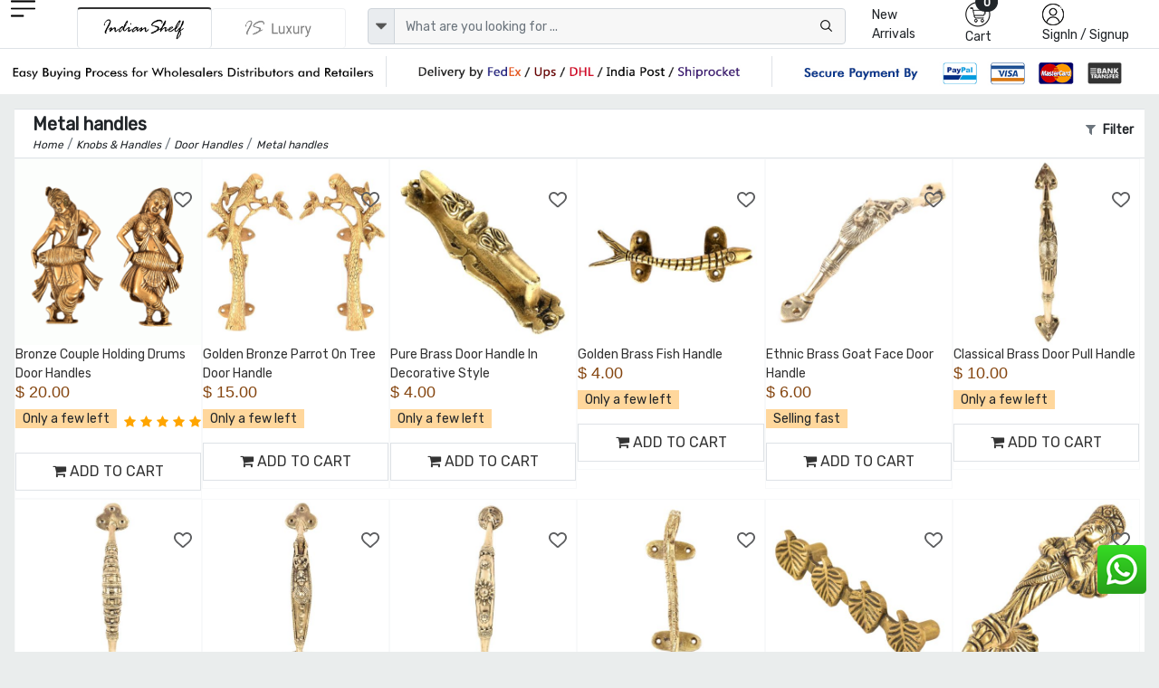

--- FILE ---
content_type: text/html; charset=UTF-8
request_url: https://www.indianshelf.com/metal-handles/page-5
body_size: 30416
content:
<!doctype html><html lang="en"><head><meta charset="utf-8"><meta http-equiv="Cache-control" content="public"><meta name="viewport" content="width=device-width, initial-scale=1"><title>Shop Stylish Metal Handles for Chic Home Decor | Global Collection | Indianshelf  Page - 5</title><link rel="apple-touch-icon" sizes="180x180" href="/apple-touch-icon.png"><link rel="icon" type="image/png" sizes="32x32" href="/favicon-32x32.png"><link rel="icon" type="image/png" sizes="16x16" href="/favicon-16x16.png"><link rel="manifest" href="/site.webmanifest"><link rel="mask-icon" href="/safari-pinned-tab.svg" color="#5bbad5"><meta name="msapplication-TileColor" content="#ffffff"><meta name="theme-color" content="#ffffff"><meta name="robots" content="noodp" /><link rel="canonical" href="https://www.indianshelf.com/metal-handles/" />
<link rel="alternate" href="https://www.indianshelf.in/metal-handles/" hreflang="en-IN" />
<link rel="alternate" href="https://www.indianshelf.com/metal-handles/" hreflang="en-US" />

<link rel="prev" href="https://www.indianshelf.com/metal-handles/page-4/" /><link rel="next" href="https://www.indianshelf.com/metal-handles/page-6/" /><meta http-equiv="X-UA-Compatible" content="IE=edge" /><meta http-equiv="last-modified" content="Sun, 18 Jan 2026 23:24:15 GMT" /><meta name="description" content="Discover a diverse selection of stylish and sturdy metal handles for your home decor needs. Explore our range of modern, vintage, and industrial designs to elevate the look of cabinets, drawers, and furniture worldwide.  Page - 5" /><meta name="keywords" content="Metal handles, " />
<meta name="p:domain_verify" content="40aa98634f26fd645e97ef2e2c146135"/><meta property="og:title" content="Shop Stylish Metal Handles for Chic Home Decor | Global Collection | Indianshelf  Page - 5" /><meta property="og:url" content="https://www.indianshelf.com/metal-handles/" /><meta property="og:description" content="Discover a diverse selection of stylish and sturdy metal handles for your home decor needs. Explore our range of modern, vintage, and industrial designs to elevate the look of cabinets, drawers, and furniture worldwide.  Page - 5"> <meta property="og:image" content="https://www.indianshelf.com/views/images/logo-300X300.png"><meta property="og:type" content="website" /><meta property="og:site_name" content="IndianShelf" /><meta name="twitter:card" content="summary_large_image" /><meta name="twitter:description" content="Discover a diverse selection of stylish and sturdy metal handles for your home decor needs. Explore our range of modern, vintage, and industrial designs to elevate the look of cabinets, drawers, and furniture worldwide.  Page - 5" /><meta name="twitter:title" content="Shop Stylish Metal Handles for Chic Home Decor | Global Collection | Indianshelf  Page - 5" /><meta name="twitter:site" content="@indianshelf" /><meta name="twitter:image" content="https://www.indianshelf.com/views/images/logo-300X300.png" /><meta name="twitter:creator" content="@indianshelf" />
<link rel="stylesheet" href="https://www.indianshelf.com/views/themes/template-2022/assets/css/bootstrap.min.css" />
<link rel="stylesheet" href="https://www.indianshelf.com/views/themes/template-2022/assets/css/owl.carousel.min.css" >
<link rel="stylesheet" href="https://www.indianshelf.com/views/themes/template-2022/assets/css/font-awesome.min.css?ver=1.0">
<link rel='stylesheet' href='https://www.indianshelf.com/views/themes/template-2022/assets/css/bootstrap-select.min.css'>
<link href="https://www.indianshelf.com/views/themes/template-2022/assets/css/style.min.css?ver=3.67" rel="stylesheet">
<style>
#pageLoading {display: none;position: fixed;top: 0; left: 0; width: 100%; height: 100%;background:#242424a8; z-index: 9999; text-align: center;font-size: 12px;color: #fff;justify-content:center; align-items:center; }
.fancybox-close{top: -26px;right: 0px;background: #fff;}
.fancybox-nav{display: none;}
.fancybox-skin{background: inherit;box-shadow: inherit !important;padding:inherit !important;}
</style>
<script>if (!navigator.cookieEnabled){document.write("<center style='background:#dedede;'>Kindly enable cookies from your browser settings</center>");}</script><script>if (window.top !== window.self) window.top.location.replace(window.self.location.href);</script> <script type="application/ld+json">{"@context" : "http://schema.org", "@type" : "Organization", "name" : "IndianShelf", "alternateName": "Indian Shelf", "legalName": "India Art Place", "brand": "Indianshelf", "url" : "https://www.indianshelf.com/", "description": "Indianshelf is an online platform for Home Decor and Hardware products that are made from traditional techniques, skills and hand-based processes.", "logo": "https://www.indianshelf.com/views/themes/template-2022/assets/images/logo-300X300.png", "address": {"@type": "PostalAddress", "streetAddress": "277-278, Udyog Kendra 2, Ecotech III", "addressLocality": "Greater Noida", "addressRegion": "Noida, Uttar Pradesh", "postalCode": "201308", "addressCountry": "India"}, "areaServed": "India", "contactPoint": {"@type": "ContactPoint", "telephone": "+91-9999072207", "contactOption": "Skype ID: indianshelf", "contactType": "customer service", "availableLanguage": ["en", "Hindi"]}, "email": "info@indianshelf.com", "founder": "Kshitij Gupta", "hasMerchantReturnPolicy": "https://www.indianshelf.com/shipping-returns/", "sameAs" : ["https://www.facebook.com/indianshelf", "https://twitter.com/indianshelf", "https://www.youtube.com/channel/UCJdDloI4cd9XJWv28z5Zc-w", "https://www.instagram.com/indianshelf/", "https://www.linkedin.com/company/indianshelf",  "https://www.pinterest.com/indianshelf/"]}</script><script type="application/ld+json">{"@context":"http://schema.org", "@type":"SiteNavigationElement", "name":["Knobs and Handles","Christmas Ornaments","Hooks and Hangers","Statement Pieces","Metal Door knockers","Bathroom Hardware","Bar Accessories","Bath Essentials","Wall Art","Wooden Printing Blocks","Wall Bracket","Kitchenware","Vintage Pocket Watch","Spice Boxes","Old Ceramics","Door Stopper","Furniture","Glass Bottle","Home Furnishing","Craft Supplies and Decorations","Beads","Clothing, Shoes  and Jewelry","Gifts And Offers","Discounted Products","glass t-light holder","Gold Jewellery","Tea"], "url":["https://www.indianshelf.com/knobs-handles/","https://www.indianshelf.com/christmas-ornaments/","https://www.indianshelf.com/hooks-hangers/","https://www.indianshelf.com/statement-pieces/","https://www.indianshelf.com/metal-door-knockers/","https://www.indianshelf.com/bathroom-hardware/","https://www.indianshelf.com/bar-accessories/","https://www.indianshelf.com/bath-essentials/","https://www.indianshelf.com/wall-art/","https://www.indianshelf.com/wooden-printing-blocks/","https://www.indianshelf.com/wall-bracket/","https://www.indianshelf.com/kitchenware/","https://www.indianshelf.com/vintage-pocket-watch/","https://www.indianshelf.com/spice-boxes/","https://www.indianshelf.com/old-ceramics/","https://www.indianshelf.com/door-stopper/","https://www.indianshelf.com/furniture/","https://www.indianshelf.com/glass-bottle/","https://www.indianshelf.com/home-furnishing/","https://www.indianshelf.com/craft-supplies-decorations/","https://www.indianshelf.com/beads/","https://www.indianshelf.com/clothing-shoes-jewelry/","https://www.indianshelf.com/gifts-and-offers/","https://www.indianshelf.com/discounted-products/","https://www.indianshelf.com/glass-t-light-holder-33257/","https://www.indianshelf.com/gold-jewellery/","https://www.indianshelf.com/tea/"]}</script><script type="application/ld+json">{"@context": "http://schema.org","@type": "BreadcrumbList","itemListElement":[{"@type": "ListItem","position": 1,"item":	{"@id": "https://www.indianshelf.com/","name": "Home"}},{"@type": "ListItem","position": 2,"item":	{"@id": "https://www.indianshelf.com/knobs-handles/","name": "Knobs & Handles"}},{"@type": "ListItem","position": 3,"item":	{"@id": "https://www.indianshelf.com/door-handles-388/","name": "Door Handles"}},{"@type": "ListItem","position": 4,"item":	{"@id": "https://www.indianshelf.com/metal-handles/","name": "Metal handles"}}]}</script>
<script type="application/ld+json">{"@context":"https://schema.org", "@type":"ItemList","itemListElement":[{"@type": "ListItem", "position": "1", "url": "https://www.indianshelf.com/bronze-couple-holding-drums-door-handles/", "name": "Bronze Couple Holding Drums Door Handles"},{"@type": "ListItem", "position": "2", "url": "https://www.indianshelf.com/golden-bronze-parrot-on-tree-door-handle-19408/", "name": "Golden Bronze Parrot On Tree Door Handle"},{"@type": "ListItem", "position": "3", "url": "https://www.indianshelf.com/pure-brass-door-handle-in-decorative-style/", "name": "Pure Brass Door Handle In Decorative Style"},{"@type": "ListItem", "position": "4", "url": "https://www.indianshelf.com/golden-brass-fish-handle/", "name": "Golden Brass Fish Handle"},{"@type": "ListItem", "position": "5", "url": "https://www.indianshelf.com/ethnic-brass-goat-face-door-handle/", "name": "Ethnic Brass Goat Face Door Handle"},{"@type": "ListItem", "position": "6", "url": "https://www.indianshelf.com/classical-brass-door-pull-handle-22213/", "name": "Classical Brass Door Pull Handle"},{"@type": "ListItem", "position": "7", "url": "https://www.indianshelf.com/vintage-brass-traditional-style-cabinet-door-handles/", "name": "Vintage Brass Traditional Style Cabinet Door Handles"},{"@type": "ListItem", "position": "8", "url": "https://www.indianshelf.com/brass-door-handle-in-dokra-art/", "name": "Brass Door Handle In Dokra Art"},{"@type": "ListItem", "position": "9", "url": "https://www.indianshelf.com/dhokra-brass-door-handle-with-flower-motif/", "name": "Dhokra Brass Door Handle with Flower Motif"},{"@type": "ListItem", "position": "10", "url": "https://www.indianshelf.com/golden-snake-figurine-door-handle/", "name": "Golden Snake Figurine Door Handle"},{"@type": "ListItem", "position": "11", "url": "https://www.indianshelf.com/brass-handcrafted-four-leaf-door-handle/", "name": "Brass Handcrafted Four Leaf Door Handle"},{"@type": "ListItem", "position": "12", "url": "https://www.indianshelf.com/brass-standing-goddess-playing-a-musical-instrument-door-handle/", "name": "Brass Standing Goddess Playing A Musical Instrument Door Handle"},{"@type": "ListItem", "position": "13", "url": "https://www.indianshelf.com/brass-knotted-decorative-door-handle/", "name": "Brass Knotted Decorative Door Handle"},{"@type": "ListItem", "position": "14", "url": "https://www.indianshelf.com/brass-cobra-door-pull-handle/", "name": "Brass Cobra Door Pull Handle"},{"@type": "ListItem", "position": "15", "url": "https://www.indianshelf.com/brass-rare-hand-pull-with-a-shell-conch/", "name": "Brass Rare Hand Pull With A Shell Conch"},{"@type": "ListItem", "position": "16", "url": "https://www.indianshelf.com/brass-fish-handle-with-fine-detailings/", "name": "Brass Fish Handle With Fine Detailings"},{"@type": "ListItem", "position": "17", "url": "https://www.indianshelf.com/buddha-hand-door-knobs-door-handle/", "name": "Buddha Hand Door Knobs Door Handle"},{"@type": "ListItem", "position": "18", "url": "https://www.indianshelf.com/brass-buddhas-hand-with-engraved-lotus-flower-door-pull/", "name": "Brass  Buddhas Hand With Engraved Lotus Flower Door Pull"},{"@type": "ListItem", "position": "19", "url": "https://www.indianshelf.com/pure-brass-metal-horse-door-handle/", "name": "Pure Brass Metal Horse Door Handle"},{"@type": "ListItem", "position": "20", "url": "https://www.indianshelf.com/dhokra-bronze-horse-body-door-handle/", "name": "Dhokra Bronze Horse Body Door Handle"},{"@type": "ListItem", "position": "21", "url": "https://www.indianshelf.com/brass-tuskar-ganesha-door-handle/", "name": "Brass Tuskar Ganesha Door Handle"},{"@type": "ListItem", "position": "22", "url": "https://www.indianshelf.com/elegant-brass-peacock-handles-set-of-2-with-patina/", "name": "Elegant Brass Peacock Handles (set of 2)With Patina"},{"@type": "ListItem", "position": "23", "url": "https://www.indianshelf.com/patina-rich-two-brass-peacocks-with-brass-parrot-on-top-door-handle-in-pair/", "name": "Patina Rich Two Brass Peacocks With Brass Parrot On Top Door Handle (In Pair)"},{"@type": "ListItem", "position": "24", "url": "https://www.indianshelf.com/brass-decorative-peacock-handle/", "name": "Brass Decorative Peacock Handle"},{"@type": "ListItem", "position": "25", "url": "https://www.indianshelf.com/brass-hand-door-pull-knob-door-handle/", "name": "Brass Hand Door Pull Knob Door Handle"},{"@type": "ListItem", "position": "26", "url": "https://www.indianshelf.com/elegant-brass-peacock-handles-set-of-2/", "name": "Elegant Brass Peacock Handles (set of 2)"},{"@type": "ListItem", "position": "27", "url": "https://www.indianshelf.com/brass-fish-door-handle-with-beautifully-engraved-scales/", "name": "Brass Fish Door Handle With Beautifully Engraved Scales"},{"@type": "ListItem", "position": "28", "url": "https://www.indianshelf.com/brass-tribal-art-horse-handle/", "name": "Brass Tribal Art Horse Handle"},{"@type": "ListItem", "position": "29", "url": "https://www.indianshelf.com/brass-elephant-handle-with-a-trident-engraved/", "name": "Brass Elephant Handle With A Trident Engraved"},{"@type": "ListItem", "position": "30", "url": "https://www.indianshelf.com/brass-elephant-design-door-handle/", "name": "Brass Elephant Design Door Handle"},{"@type": "ListItem", "position": "31", "url": "https://www.indianshelf.com/brass-elephant-door-handle-home-decor/", "name": "Brass Elephant Door Handle Home Decor"},{"@type": "ListItem", "position": "32", "url": "https://www.indianshelf.com/brass-peacock-door-handle-showpiece/", "name": "Brass Peacock Door Handle Showpiece"},{"@type": "ListItem", "position": "33", "url": "https://www.indianshelf.com/long-brass-peacock-door-handles/", "name": "Long Brass Peacock Door Handles"},{"@type": "ListItem", "position": "34", "url": "https://www.indianshelf.com/handmade-brass-tribal-women-door-handle/", "name": "Handmade Brass Tribal Women Door Handle"},{"@type": "ListItem", "position": "35", "url": "https://www.indianshelf.com/golden-hand-crafted-brass-peacock-door-handles/", "name": "Golden Hand Crafted Brass Peacock Door Handles"},{"@type": "ListItem", "position": "36", "url": "https://www.indianshelf.com/brass-handcrafted-royal-wardrobe-or-door-pull/", "name": "Brass Handcrafted Royal Wardrobe or Door Pull"},{"@type": "ListItem", "position": "37", "url": "https://www.indianshelf.com/hand-decor-dolphin-bronze-brass-door-handle/", "name": "Hand Decor Dolphin Bronze Brass Door Handle"},{"@type": "ListItem", "position": "38", "url": "https://www.indianshelf.com/rare-pair-hand-with-shell-conch-door-pull-handles/", "name": "Rare Pair Hand With Shell Conch Door Pull Handles"},{"@type": "ListItem", "position": "39", "url": "https://www.indianshelf.com/bronze-lucky-fish-door-handle/", "name": "Bronze Lucky Fish Door Handle"},{"@type": "ListItem", "position": "40", "url": "https://www.indianshelf.com/green-brass-door-handle-twin-fish/", "name": "Green Brass Door Handle Twin Fish"},{"@type": "ListItem", "position": "41", "url": "https://www.indianshelf.com/gold-brass-serpent-naga-door-handle/", "name": "Gold Brass Serpent Naga Door Handle"},{"@type": "ListItem", "position": "42", "url": "https://www.indianshelf.com/brass-dancing-lady-with-parrot-in-hand-door-handle/", "name": "Brass Dancing Lady with Parrot In Hand Door Handle"},{"@type": "ListItem", "position": "43", "url": "https://www.indianshelf.com/handmade-brass-elephant-door-handle-with-a-trident-engraved/", "name": "Handmade Brass Elephant Door Handle With A Trident Engraved"},{"@type": "ListItem", "position": "44", "url": "https://www.indianshelf.com/indian-tribal-style-mermaid-door-handle-door-pull/", "name": "Indian Tribal Style Mermaid Door HandleÂ Door Pull"},{"@type": "ListItem", "position": "45", "url": "https://www.indianshelf.com/brass-handmade-key-shaped-pull-handle-for-cabinets-and-doors-in-set-of-2/", "name": "Brass Handmade Key Shaped Pull Handle For Cabinets And Doors ( In Set Of 2)"},{"@type": "ListItem", "position": "46", "url": "https://www.indianshelf.com/brass-traditional-look-drawer-door-handle/", "name": "Brass Traditional Look  Drawer Door Handle"},{"@type": "ListItem", "position": "47", "url": "https://www.indianshelf.com/antique-iron-cabinet-handle/", "name": "Antique Iron  Cabinet Handle"},{"@type": "ListItem", "position": "48", "url": "https://www.indianshelf.com/traditional-door-pull-handle/", "name": "Traditional Door Pull Handle"},{"@type": "ListItem", "position": "49", "url": "https://www.indianshelf.com/silver-iron-bow-wardrobe-handle/", "name": "Silver Iron Bow Wardrobe Handle"},{"@type": "ListItem", "position": "50", "url": "https://www.indianshelf.com/brass-goddess-with-a-bird-door-handle/", "name": "Brass Goddess with a Bird Door Handle"},{"@type": "ListItem", "position": "51", "url": "https://www.indianshelf.com/brass-vintage-dolphin-door-handle/", "name": "Brass Vintage Dolphin Door Handle"},{"@type": "ListItem", "position": "52", "url": "https://www.indianshelf.com/brass-dancing-lady-with-drum-door-handle/", "name": "Brass Dancing Lady with Drum Door Handle"},{"@type": "ListItem", "position": "53", "url": "https://www.indianshelf.com/old-world-sea-horse-brass-door-handle/", "name": "Old World Sea Horse Brass Door Handle"},{"@type": "ListItem", "position": "54", "url": "https://www.indianshelf.com/tribal-elephant-brass-door-handle-with-patina/", "name": "Tribal Elephant Brass Door Handle With Patina"},{"@type": "ListItem", "position": "55", "url": "https://www.indianshelf.com/golden-dancing-handle/", "name": "Golden Dancing Handle"},{"@type": "ListItem", "position": "56", "url": "https://www.indianshelf.com/brass-golden-dancing-handle/", "name": "Brass Golden Dancing Handle"},{"@type": "ListItem", "position": "57", "url": "https://www.indianshelf.com/golden-brass-lizard-door-handle/", "name": "Golden Brass Lizard Door Handle"},{"@type": "ListItem", "position": "58", "url": "https://www.indianshelf.com/golden-naga-kanya-door-handle/", "name": "Golden Naga Kanya Door Handle"},{"@type": "ListItem", "position": "59", "url": "https://www.indianshelf.com/lady-figurine-brass-door-handle/", "name": "Lady Figurine Brass Door Handle"},{"@type": "ListItem", "position": "60", "url": "https://www.indianshelf.com/brass-wise-man-face-door-handle/", "name": "Brass Wise Man Face Door Handle"}]}</script><script>var ajax_url="https://www.indianshelf.com/ajax/result/";var ajax_search_autocomplete="https://www.indianshelf.com/ajax/autocomplete_search/"; var ajax_option_image="https://www.indianshelf.com/ajax/option_image/"; var sellwithus="0"; var ajaxfiltter_data="https://www.indianshelf.com/ajax/category_filtter_data/";</script>
<!-- Google Tag Manager -->
<script>(function(w,d,s,l,i){w[l]=w[l]||[];w[l].push({'gtm.start':
new Date().getTime(),event:'gtm.js'});var f=d.getElementsByTagName(s)[0],
j=d.createElement(s),dl=l!='dataLayer'?'&l='+l:'';j.async=true;j.src=
'https://www.googletagmanager.com/gtm.js?id='+i+dl;f.parentNode.insertBefore(j,f);
})(window,document,'script','dataLayer','GTM-T5TKSHSG');</script>
<!-- End Google Tag Manager -->
</head><body>
<!-- Google Tag Manager (noscript) -->
<noscript><iframe src="https://www.googletagmanager.com/ns.html?id=GTM-T5TKSHSG"
height="0" width="0" style="display:none;visibility:hidden"></iframe></noscript>
<!-- End Google Tag Manager (noscript) -->
<!--<div style="display:flex;justify-content:center;width:100%;font-size:13px;color:red;padding:5px 0px">Site will be down 12:30 PM to 01:30 PM IST. Back soon</div>-->
<header>
				<div class="header pt-xl-0 bg-white pb-xl-0 pb-2 pt-md-0">
      		<div class="container-fluid ps-md-2 pe-md-2">
        		<div class="row justify-content-between g-1">
          			<div class="col-xl-1 col-lg-1 col-md-1 col-sm-4 col-2 order-lg-1 order-md-1 order-2 hamurger_menu ">
            				<a class="d-table-cell align-middle" href="javascript://" data-bs-toggle="offcanvas" data-bs-target="#offcanvasExample" aria-controls="offcanvasExample" style="outline: unset;">
            				<img width="27" height="23" src="https://www.indianshelf.com/views/themes/template-2022/assets/images/menu.png" alt="menu"></a>
            				<div class="offcanvas offcanvas-start " tabindex="-1" id="offcanvasExample" aria-labelledby="offcanvasExampleLabel">
						<div class="offcanvas-header border-bottom">
							<a href="https://www.indianshelf.com/" title="IndianShelf">
								<h5 class="offcanvas-title" id="offcanvasExampleLabel">
													            				<img width="112" height="36" src="https://www.indianshelf.com/views/themes/template-2022/assets/images/logo-112x36.png?ver=1.3" class="logo"  alt="IndianShelf">
				            												</h5>
							</a>
							<button type="button" class="btn-close text-reset" data-bs-dismiss="offcanvas" aria-label="Close"></button> 
						</div>
						<div class="offcanvas-body  overflow-hidden  p-0">
							<div class="column ">
								<div class="nav-title" id="layer0"><ul class="ps-0 overflow-auto verticle-70"><li class="border-bottom"><a href="#" class="l1 menu-justify" data-text="152" >Christmas Ornaments <i class="fs-5 float-end fa fa-angle-right"></i></a></li><li class="border-bottom"><a href="#" class="l1 menu-justify" data-text="128" >Knobs & Handles <i class="fs-5 float-end fa fa-angle-right"></i></a></li><li class="border-bottom"><a href="#" class="l1 menu-justify" data-text="623" >Statues and Sculptures <i class="fs-5 float-end fa fa-angle-right"></i></a></li><li class="border-bottom"><a href="#" class="l1 menu-justify" data-text="113" >Hooks & Hangers <i class="fs-5 float-end fa fa-angle-right"></i></a></li><li class="border-bottom"><a href="#" class="l1 menu-justify" data-text="287" >Statement Pieces <i class="fs-5 float-end fa fa-angle-right"></i></a></li><li class="border-bottom"><a href="#" class="l1 menu-justify" data-text="154" >Vintage Indian Kitchen <i class="fs-5 float-end fa fa-angle-right"></i></a></li><li class="border-bottom"><a href="https://www.indianshelf.com/metal-door-knockers/" title="Metal Door knockers" class="menu-justify" data-text="" >Metal Door knockers</a></li><li class="border-bottom"><a href="#" class="l1 menu-justify" data-text="625" >Wall Painting <i class="fs-5 float-end fa fa-angle-right"></i></a></li><li class="border-bottom"><a href="https://www.indianshelf.com/bathroom-hardware/" title="Bathroom Hardware" class="menu-justify" data-text="" >Bathroom Hardware</a></li><li class="border-bottom"><a href="https://www.indianshelf.com/venetian-mirror/" title="Venetian Mirror" class="menu-justify" data-text="" >Venetian Mirror</a></li><li class="border-bottom"><a href="#" class="l1 menu-justify" data-text="642" >Bar Accessories <i class="fs-5 float-end fa fa-angle-right"></i></a></li><li class="border-bottom"><a href="#" class="l1 menu-justify" data-text="379" >Bath Essentials <i class="fs-5 float-end fa fa-angle-right"></i></a></li><li class="border-bottom"><a href="#" class="l1 menu-justify" data-text="121" >Wooden Printing Blocks <i class="fs-5 float-end fa fa-angle-right"></i></a></li><li class="border-bottom"><a href="#" class="l1 menu-justify" data-text="136" >Lamps <i class="fs-5 float-end fa fa-angle-right"></i></a></li><li class="border-bottom"><a href="#" class="l1 menu-justify" data-text="270" >Wall Bracket <i class="fs-5 float-end fa fa-angle-right"></i></a></li><li class="border-bottom"><a href="#" class="l1 menu-justify" data-text="484" >Kitchenware <i class="fs-5 float-end fa fa-angle-right"></i></a></li><li class="border-bottom"><a href="https://www.indianshelf.com/vintage-pocket-watch/" title="Vintage Pocket Watch" class="menu-justify" data-text="" >Vintage Pocket Watch</a></li><li class="border-bottom"><a href="#" class="l1 menu-justify" data-text="222" >Spice Boxes <i class="fs-5 float-end fa fa-angle-right"></i></a></li><li class="border-bottom"><a href="#" class="l1 menu-justify" data-text="640" >Vases & Planters <i class="fs-5 float-end fa fa-angle-right"></i></a></li><li class="border-bottom"><a href="#" class="l1 menu-justify" data-text="233" >Old Ceramics <i class="fs-5 float-end fa fa-angle-right"></i></a></li><li class="border-bottom"><a href="#" class="l1 menu-justify" data-text="382" >Door Stopper <i class="fs-5 float-end fa fa-angle-right"></i></a></li><li class="border-bottom"><a href="#" class="l1 menu-justify" data-text="637" >Decorative Show Piece <i class="fs-5 float-end fa fa-angle-right"></i></a></li><li class="border-bottom"><a href="#" class="l1 menu-justify" data-text="312" >Furniture <i class="fs-5 float-end fa fa-angle-right"></i></a></li><li class="border-bottom"><a href="https://www.indianshelf.com/glass-bottle/" title="Glass Bottle" class="menu-justify" data-text="" >Glass Bottle</a></li><li class="border-bottom"><a href="#" class="l1 menu-justify" data-text="370" >Home Furnishing <i class="fs-5 float-end fa fa-angle-right"></i></a></li><li class="border-bottom"><a href="#" class="l1 menu-justify" data-text="444" >Silver Jewellery <i class="fs-5 float-end fa fa-angle-right"></i></a></li><li class="border-bottom"><a href="#" class="l1 menu-justify" data-text="428" >Beads <i class="fs-5 float-end fa fa-angle-right"></i></a></li><li class="border-bottom"><a href="#" class="l1 menu-justify" data-text="656" >Craft Supplies & Decorations <i class="fs-5 float-end fa fa-angle-right"></i></a></li><li class="border-bottom"><a href="#" class="l1 menu-justify" data-text="340" >Clothing, Shoes  & Jewelry <i class="fs-5 float-end fa fa-angle-right"></i></a></li><li class="border-bottom"><a href="#" class="l1 menu-justify" data-text="327" >Gifts And Offers <i class="fs-5 float-end fa fa-angle-right"></i></a></li><li class="border-bottom"><a href="https://www.indianshelf.com/discounted-products/" title="Discounted Products" class="menu-justify" data-text="" >Discounted Products</a></li><li class="border-bottom"><a href="https://www.indianshelf.com/tea/" title="Tea" class="menu-justify" data-text="" >Tea</a></li></ul></div><div class="layer1 side-menu hide" id="layer288"><ul class="ps-0 overflow-auto  verticle-70" data-value="288"><li class=""><a href="#" class="nav-link l1 menu-justify fs-6" data-text="128" style="background-color:#c9c9c9;"><span class="float-start me-2">&#8592;</span> Door Handles</a></li><li class="border-bottom"><a href="https://www.indianshelf.com/door-handles-388/" class="menu-justify " data-text="">All Door Handles</a></li><li class="border-bottom"><a href="https://www.indianshelf.com/almirah-handles/" class="menu-justify " data-text="">Almirah Handles</a></li><li class="border-bottom"><a href="https://www.indianshelf.com/bone-bridge-handles/" class="menu-justify " data-text="">Bone Bridge Handles</a></li><li class="border-bottom"><a href="https://www.indianshelf.com/brass-door-handles/" class="menu-justify " data-text="">Brass Door Handles</a></li><li class="border-bottom"><a href="https://www.indianshelf.com/brass-mortice-handles/" class="menu-justify " data-text="">Brass Mortice Handles</a></li><li class="border-bottom"><a href="https://www.indianshelf.com/ceramic-bridge-handles/" class="menu-justify " data-text="">Ceramic Bridge Handles</a></li><li class="border-bottom"><a href="https://www.indianshelf.com/ceramic-handles/" class="menu-justify " data-text="">Ceramic handles</a></li><li class="border-bottom"><a href="https://www.indianshelf.com/cupboard-door-handles/" class="menu-justify " data-text="">Cupboard Door Handles</a></li><li class="border-bottom"><a href="https://www.indianshelf.com/glass-bridge-handles/" class="menu-justify " data-text="">Glass Bridge Handles</a></li><li class="border-bottom"><a href="https://www.indianshelf.com/glass-handles/" class="menu-justify " data-text="">Glass handles</a></li><li class="border-bottom"><a href="https://www.indianshelf.com/kitchen-door-handles/" class="menu-justify " data-text="">Kitchen Door Handles</a></li><li class="border-bottom"><a href="https://www.indianshelf.com/metal-handles/" class="menu-justify " data-text="">Metal handles</a></li><li class="border-bottom"><a href="https://www.indianshelf.com/mortice-ceramic-door-handles/" class="menu-justify " data-text="">Mortice Ceramic Door Handles</a></li><li class="border-bottom"><a href="https://www.indianshelf.com/stone-bridge-handles/" class="menu-justify " data-text="">Stone Bridge Handles</a></li><li class="border-bottom"><a href="https://www.indianshelf.com/stone-handles/" class="menu-justify " data-text="">Stone Handles</a></li><li class="border-bottom"><a href="https://www.indianshelf.com/wooden-bone-resin-horn-handles/" class="menu-justify " data-text="">Wooden, bone, resin & horn Handles</a></li></ul></div><div class="layer1 side-menu hide" id="layer208"><ul class="ps-0 overflow-auto  verticle-70" data-value="208"><li class=""><a href="#" class="nav-link l1 menu-justify fs-6" data-text="370" style="background-color:#c9c9c9;"><span class="float-start me-2">&#8592;</span> Bed and Table Linen</a></li><li class="border-bottom"><a href="https://www.indianshelf.com/bed-and-table-linen/" class="menu-justify " data-text="">All Bed and Table Linen</a></li><li class="border-bottom"><a href="#" class="l1 menu-justify " data-text="150">Bed Linen<i class="fs-5 float-end fa fa-angle-right"></i></a></li><li class="border-bottom"><a href="#" class="l1 menu-justify " data-text="209">Table Linen<i class="fs-5 float-end fa fa-angle-right"></i></a></li></ul></div><div class="layer1 side-menu hide" id="layer150"><ul class="ps-0 overflow-auto  verticle-70" data-value="150"><li class=""><a href="#" class="nav-link l1 menu-justify fs-6" data-text="208" style="background-color:#c9c9c9;"><span class="float-start me-2">&#8592;</span> Bed Linen</a></li><li class="border-bottom"><a href="https://www.indianshelf.com/bed-linen/" class="menu-justify " data-text="">All Bed Linen</a></li><li class="border-bottom"><a href="https://www.indianshelf.com/bed-sheets/" class="menu-justify " data-text="">Bed Sheets</a></li><li class="border-bottom"><a href="https://www.indianshelf.com/bombay-dyeing-bed-sheets/" class="menu-justify " data-text="">Bombay Dyeing Bed Sheets</a></li><li class="border-bottom"><a href="https://www.indianshelf.com/cushion-covers/" class="menu-justify " data-text="">Cushion covers</a></li><li class="border-bottom"><a href="https://www.indianshelf.com/duvet-covers/" class="menu-justify " data-text="">Duvet covers</a></li><li class="border-bottom"><a href="https://www.indianshelf.com/quilts/" class="menu-justify " data-text="">Quilts</a></li></ul></div><div class="layer1 side-menu hide" id="layer626"><ul class="ps-0 overflow-auto  verticle-70" data-value="626"><li class=""><a href="#" class="nav-link l1 menu-justify fs-6" data-text="623" style="background-color:#c9c9c9;"><span class="float-start me-2">&#8592;</span> Brass God Statue</a></li><li class="border-bottom"><a href="https://www.indianshelf.com/brass-god-statue/" class="menu-justify " data-text="">All Brass God Statue</a></li><li class="border-bottom"><a href="https://www.indianshelf.com/bronze-buddha/" class="menu-justify " data-text="">Bronze Buddha</a></li><li class="border-bottom"><a href="https://www.indianshelf.com/bronze-ganesha/" class="menu-justify " data-text="">Bronze Ganesha</a></li><li class="border-bottom"><a href="https://www.indianshelf.com/bronze-god-statues/" class="menu-justify " data-text="">Bronze God Statues</a></li><li class="border-bottom"><a href="https://www.indianshelf.com/bronze-krishna-vishnuji/" class="menu-justify " data-text="">Bronze Krishna & Vishnuji</a></li><li class="border-bottom"><a href="https://www.indianshelf.com/bronze-laxmi-parvati/" class="menu-justify " data-text="">Bronze Laxmi & Parvati</a></li><li class="border-bottom"><a href="https://www.indianshelf.com/bronze-nandi-13179/" class="menu-justify " data-text="">Bronze Nandi</a></li><li class="border-bottom"><a href="https://www.indianshelf.com/bronze-natraj/" class="menu-justify " data-text="">Bronze Natraj</a></li><li class="border-bottom"><a href="https://www.indianshelf.com/bronze-ram-hanuman/" class="menu-justify " data-text="">Bronze Ram & Hanuman</a></li><li class="border-bottom"><a href="https://www.indianshelf.com/bronze-temple/" class="menu-justify " data-text="">Bronze Temple</a></li></ul></div><div class="layer1 side-menu hide" id="layer275"><ul class="ps-0 overflow-auto  verticle-70" data-value="275"><li class=""><a href="#" class="nav-link l1 menu-justify fs-6" data-text="623" style="background-color:#c9c9c9;"><span class="float-start me-2">&#8592;</span> Bronze English Statues</a></li><li class="border-bottom"><a href="https://www.indianshelf.com/bronze-english-statues/" class="menu-justify " data-text="">All Bronze English Statues</a></li><li class="border-bottom"><a href="https://www.indianshelf.com/bronze-animals/" class="menu-justify " data-text="">Bronze Animals</a></li><li class="border-bottom"><a href="https://www.indianshelf.com/bronze-chariot/" class="menu-justify " data-text="">Bronze Chariot</a></li></ul></div><div class="layer1 side-menu hide" id="layer122"><ul class="ps-0 overflow-auto  verticle-70" data-value="122"><li class=""><a href="#" class="nav-link l1 menu-justify fs-6" data-text="136" style="background-color:#c9c9c9;"><span class="float-start me-2">&#8592;</span> Bronze Oil Lamps</a></li><li class="border-bottom"><a href="https://www.indianshelf.com/bronze-oil-lamps/" class="menu-justify " data-text="">All Bronze Oil Lamps</a></li><li class="border-bottom"><a href="https://www.indianshelf.com/gajalakshmi-vilakku-oil-lamp/" class="menu-justify " data-text="">Gajalakshmi Vilakku Oil Lamp</a></li><li class="border-bottom"><a href="https://www.indianshelf.com/kamatchi-vilakku-oil-lamp/" class="menu-justify " data-text="">Kamatchi Vilakku Oil Lamp</a></li><li class="border-bottom"><a href="https://www.indianshelf.com/mayur-south-indian-oil-lamp/" class="menu-justify " data-text="">Mayur South Indian Oil Lamp</a></li><li class="border-bottom"><a href="https://www.indianshelf.com/nilavilakku-oil-lamp/" class="menu-justify " data-text="">Nilavilakku Oil Lamp</a></li><li class="border-bottom"><a href="https://www.indianshelf.com/thooku-vilakku/" class="menu-justify " data-text="">Thooku Vilakku</a></li></ul></div><div class="layer1 side-menu hide" id="layer120"><ul class="ps-0 overflow-auto  verticle-70" data-value="120"><li class=""><a href="#" class="nav-link l1 menu-justify fs-6" data-text="287" style="background-color:#c9c9c9;"><span class="float-start me-2">&#8592;</span> Bronze Statement Pieces</a></li><li class="border-bottom"><a href="https://www.indianshelf.com/bronze-statement-pieces/" class="menu-justify " data-text="">All Bronze Statement Pieces</a></li><li class="border-bottom"><a href="https://www.indianshelf.com/bronze-kali-statue/" class="menu-justify " data-text="">Bronze Kali Statue</a></li><li class="border-bottom"><a href="https://www.indianshelf.com/bronze-shiva/" class="menu-justify " data-text="">Bronze Shiva</a></li><li class="border-bottom"><a href="https://www.indianshelf.com/bronze-surma-dani/" class="menu-justify " data-text="">Bronze Surma Dani</a></li><li class="border-bottom"><a href="https://www.indianshelf.com/buddha-statue/" class="menu-justify " data-text="">Buddha Statue</a></li><li class="border-bottom"><a href="https://www.indianshelf.com/dog-chains/" class="menu-justify " data-text="">Dog Chains</a></li><li class="border-bottom"><a href="https://www.indianshelf.com/flower-pots/" class="menu-justify " data-text="">Flower Pots</a></li><li class="border-bottom"><a href="https://www.indianshelf.com/incense-holder/" class="menu-justify " data-text="">Incense Holder</a></li><li class="border-bottom"><a href="https://www.indianshelf.com/other-metal-figurines/" class="menu-justify " data-text="">Other Metal Figurines</a></li><li class="border-bottom"><a href="https://www.indianshelf.com/saraswati-statue-murti/" class="menu-justify " data-text="">Saraswati Statue Murti</a></li><li class="border-bottom"><a href="https://www.indianshelf.com/vintage-foot-scrubber/" class="menu-justify " data-text="">Vintage Foot Scrubber</a></li><li class="border-bottom"><a href="https://www.indianshelf.com/vintage-hookah-base/" class="menu-justify " data-text="">Vintage Hookah Base</a></li><li class="border-bottom"><a href="https://www.indianshelf.com/yoni/" class="menu-justify " data-text="">Yoni</a></li></ul></div><div class="layer1 side-menu hide" id="layer331"><ul class="ps-0 overflow-auto  verticle-70" data-value="331"><li class=""><a href="#" class="nav-link l1 menu-justify fs-6" data-text="370" style="background-color:#c9c9c9;"><span class="float-start me-2">&#8592;</span> Candle Holders & Candles</a></li><li class="border-bottom"><a href="https://www.indianshelf.com/candle-holders-candles/" class="menu-justify " data-text="">All Candle Holders & Candles</a></li><li class="border-bottom"><a href="https://www.indianshelf.com/candle-holders/" class="menu-justify " data-text="">Candle Holders</a></li><li class="border-bottom"><a href="https://www.indianshelf.com/candle-snuffer/" class="menu-justify " data-text="">Candle Snuffer</a></li><li class="border-bottom"><a href="https://www.indianshelf.com/candles/" class="menu-justify " data-text="">Candles</a></li><li class="border-bottom"><a href="https://www.indianshelf.com/t-light-holder/" class="menu-justify " data-text="">T-light Holder</a></li></ul></div><div class="layer1 side-menu hide" id="layer137"><ul class="ps-0 overflow-auto  verticle-70" data-value="137"><li class=""><a href="#" class="nav-link l1 menu-justify fs-6" data-text="136" style="background-color:#c9c9c9;"><span class="float-start me-2">&#8592;</span> Ceiling Lamp</a></li><li class="border-bottom"><a href="https://www.indianshelf.com/ceiling-lamp/" class="menu-justify " data-text="">All Ceiling Lamp</a></li></ul></div><div class="layer1 side-menu hide" id="layer191"><ul class="ps-0 overflow-auto  verticle-70" data-value="191"><li class=""><a href="#" class="nav-link l1 menu-justify fs-6" data-text="145" style="background-color:#c9c9c9;"><span class="float-start me-2">&#8592;</span> Ceramic fauna knobs</a></li><li class="border-bottom"><a href="https://www.indianshelf.com/ceramic-fauna-knobs/" class="menu-justify " data-text="">All Ceramic fauna knobs</a></li><li class="border-bottom"><a href="https://www.indianshelf.com/ceramic-bird-knob/" class="menu-justify " data-text="">Ceramic bird knob</a></li><li class="border-bottom"><a href="https://www.indianshelf.com/ceramic-fauna-knobs-pattern/" class="menu-justify " data-text="">Ceramic fauna knobs (pattern)</a></li><li class="border-bottom"><a href="https://www.indianshelf.com/ceramic-fauna-knobs-shapes/" class="menu-justify " data-text="">Ceramic fauna knobs (shapes)</a></li></ul></div><div class="layer1 side-menu hide" id="layer570"><ul class="ps-0 overflow-auto  verticle-70" data-value="570"><li class=""><a href="#" class="nav-link l1 menu-justify fs-6" data-text="382" style="background-color:#c9c9c9;"><span class="float-start me-2">&#8592;</span> Ceramic floral pattern Door Stopper</a></li><li class="border-bottom"><a href="https://www.indianshelf.com/ceramic-floral-pattern-door-stopper/" class="menu-justify " data-text="">All Ceramic floral pattern Door Stopper</a></li><li class="border-bottom"><a href="https://www.indianshelf.com/ceramic-etched-door-stopper/" class="menu-justify " data-text="">Ceramic Etched Door Stopper</a></li></ul></div><div class="layer1 side-menu hide" id="layer108"><ul class="ps-0 overflow-auto  verticle-70" data-value="108"><li class=""><a href="#" class="nav-link l1 menu-justify fs-6" data-text="145" style="background-color:#c9c9c9;"><span class="float-start me-2">&#8592;</span> Ceramic floral pattern knobs</a></li><li class="border-bottom"><a href="https://www.indianshelf.com/ceramic-floral-pattern-knobs/" class="menu-justify " data-text="">All Ceramic floral pattern knobs</a></li><li class="border-bottom"><a href="https://www.indianshelf.com/ceramic-etched-knobs/" class="menu-justify " data-text="">Ceramic Etched knobs</a></li><li class="border-bottom"><a href="https://www.indianshelf.com/ceramic-flat-floral-pattern-knobs/" class="menu-justify " data-text="">Ceramic flat floral pattern knobs</a></li></ul></div><div class="layer1 side-menu hide" id="layer145"><ul class="ps-0 overflow-auto  verticle-70" data-value="145"><li class=""><a href="#" class="nav-link l1 menu-justify fs-6" data-text="128" style="background-color:#c9c9c9;"><span class="float-start me-2">&#8592;</span> Ceramic knobs</a></li><li class="border-bottom"><a href="https://www.indianshelf.com/ceramic-knobs/" class="menu-justify " data-text="">All Ceramic knobs</a></li><li class="border-bottom"><a href="https://www.indianshelf.com/ceramic-a-z-knobs/" class="menu-justify " data-text="">Ceramic A-Z Knobs</a></li><li class="border-bottom"><a href="https://www.indianshelf.com/ceramic-bulb-shape-knob/" class="menu-justify " data-text="">Ceramic bulb shape knob</a></li><li class="border-bottom"><a href="https://www.indianshelf.com/ceramic-crackle-knob/" class="menu-justify " data-text="">Ceramic crackle knob</a></li><li class="border-bottom"><a href="https://www.indianshelf.com/ceramic-dotted-knob/" class="menu-justify " data-text="">Ceramic dotted knob</a></li><li class="border-bottom"><a href="#" class="l1 menu-justify " data-text="191">Ceramic fauna knobs<i class="fs-5 float-end fa fa-angle-right"></i></a></li><li class="border-bottom"><a href="#" class="l1 menu-justify " data-text="108">Ceramic floral pattern knobs<i class="fs-5 float-end fa fa-angle-right"></i></a></li><li class="border-bottom"><a href="https://www.indianshelf.com/ceramic-flower-shape-knob/" class="menu-justify " data-text="">Ceramic flower shape knob</a></li><li class="border-bottom"><a href="https://www.indianshelf.com/ceramic-heart-knobs/" class="menu-justify " data-text="">Ceramic Heart Knobs</a></li><li class="border-bottom"><a href="https://www.indianshelf.com/ceramic-kids-room-knob/" class="menu-justify " data-text="">Ceramic kids room knob</a></li><li class="border-bottom"><a href="https://www.indianshelf.com/ceramic-numerical-knobs/" class="menu-justify " data-text="">Ceramic Numerical Knobs</a></li><li class="border-bottom"><a href="https://www.indianshelf.com/ceramic-solid-color-knob/" class="menu-justify " data-text="">Ceramic solid color knob</a></li><li class="border-bottom"><a href="https://www.indianshelf.com/ceramic-strewn-knobs/" class="menu-justify " data-text="">Ceramic Strewn Knobs</a></li><li class="border-bottom"><a href="https://www.indianshelf.com/ceramic-striped-knob/" class="menu-justify " data-text="">Ceramic striped knob</a></li><li class="border-bottom"><a href="https://www.indianshelf.com/ceramic-vehicular-knobs/" class="menu-justify " data-text="">Ceramic vehicular Knobs</a></li><li class="border-bottom"><a href="https://www.indianshelf.com/ceramic-vintage-style-knobs/" class="menu-justify " data-text="">Ceramic Vintage Style Knobs</a></li><li class="border-bottom"><a href="https://www.indianshelf.com/clock-face-ceramic-knob/" class="menu-justify " data-text="">Clock face ceramic knob</a></li><li class="border-bottom"><a href="https://www.indianshelf.com/theia-ceramic-knobs-and-handles/" class="menu-justify " data-text="">Theia Ceramic Knobs and Handles</a></li></ul></div><div class="layer1 side-menu hide" id="layer488"><ul class="ps-0 overflow-auto  verticle-70" data-value="488"><li class=""><a href="#" class="nav-link l1 menu-justify fs-6" data-text="113" style="background-color:#c9c9c9;"><span class="float-start me-2">&#8592;</span> Ceramic Wall Hooks</a></li><li class="border-bottom"><a href="https://www.indianshelf.com/ceramic-wall-hooks/" class="menu-justify " data-text="">All Ceramic Wall Hooks</a></li><li class="border-bottom"><a href="https://www.indianshelf.com/alphabet-hooks/" class="menu-justify " data-text="">Alphabet Hooks</a></li><li class="border-bottom"><a href="https://www.indianshelf.com/ceramic-bulb-shape-hooks/" class="menu-justify " data-text="">Ceramic Bulb Shape Hooks</a></li><li class="border-bottom"><a href="https://www.indianshelf.com/ceramic-crackle-wall-hooks/" class="menu-justify " data-text="">Ceramic Crackle Wall Hooks</a></li><li class="border-bottom"><a href="https://www.indianshelf.com/ceramic-dotted-wall-hooks/" class="menu-justify " data-text="">Ceramic Dotted Wall Hooks</a></li><li class="border-bottom"><a href="https://www.indianshelf.com/ceramic-etched-hooks/" class="menu-justify " data-text="">Ceramic Etched Hooks</a></li><li class="border-bottom"><a href="https://www.indianshelf.com/ceramic-iron-hooks/" class="menu-justify " data-text="">Ceramic Iron Hooks</a></li><li class="border-bottom"><a href="https://www.indianshelf.com/ceramic-solid-color-wall-hooks/" class="menu-justify " data-text="">Ceramic Solid Color Wall Hooks</a></li><li class="border-bottom"><a href="https://www.indianshelf.com/ceramic-star-shape-hooks/" class="menu-justify " data-text="">Ceramic Star Shape Hooks</a></li><li class="border-bottom"><a href="https://www.indianshelf.com/ceramic-strewn-wall-hooks/" class="menu-justify " data-text="">Ceramic Strewn Wall Hooks</a></li><li class="border-bottom"><a href="https://www.indianshelf.com/ceramic-striped-wall-hooks/" class="menu-justify " data-text="">Ceramic Striped Wall Hooks</a></li><li class="border-bottom"><a href="https://www.indianshelf.com/ceramic-tile-hooks/" class="menu-justify " data-text="">Ceramic Tile Hooks</a></li><li class="border-bottom"><a href="https://www.indianshelf.com/ceramic-zinc-hooks/" class="menu-justify " data-text="">Ceramic Zinc Hooks</a></li><li class="border-bottom"><a href="https://www.indianshelf.com/fauna-hooks/" class="menu-justify " data-text="">Fauna Hooks</a></li><li class="border-bottom"><a href="https://www.indianshelf.com/floral-painted-hooks/" class="menu-justify " data-text="">Floral Painted Hooks</a></li><li class="border-bottom"><a href="https://www.indianshelf.com/flower-shape-hook/" class="menu-justify " data-text="">Flower Shape Hook</a></li><li class="border-bottom"><a href="https://www.indianshelf.com/fruits-hooks/" class="menu-justify " data-text="">Fruits hooks</a></li><li class="border-bottom"><a href="https://www.indianshelf.com/numerical-hooks/" class="menu-justify " data-text="">Numerical Hooks</a></li><li class="border-bottom"><a href="https://www.indianshelf.com/vehicular-hooks/" class="menu-justify " data-text="">Vehicular Hooks</a></li></ul></div><div class="layer1 side-menu hide" id="layer152"><ul class="ps-0 overflow-auto  verticle-70" data-value="152"><li class=""><a href="#" class="nav-link l1 menu-justify fs-6" data-text="0" style="background-color:#c9c9c9;"><span class="float-start me-2">&#8592;</span> Christmas Ornaments</a></li><li class="border-bottom"><a href="https://www.indianshelf.com/christmas-ornaments/" class="menu-justify " data-text="">All Christmas Ornaments</a></li><li class="border-bottom"><a href="https://www.indianshelf.com/big-christmas-ornaments/" class="menu-justify " data-text="">Big Christmas Ornaments</a></li><li class="border-bottom"><a href="https://www.indianshelf.com/extra-large-christmas-ornaments/" class="menu-justify " data-text="">Extra Large Christmas Ornaments</a></li><li class="border-bottom"><a href="https://www.indianshelf.com/glass-christmas-ornaments/" class="menu-justify " data-text="">Glass Christmas Ornaments</a></li><li class="border-bottom"><a href="https://www.indianshelf.com/jumbo-christmas-ornaments/" class="menu-justify " data-text="">Jumbo Christmas Ornaments</a></li><li class="border-bottom"><a href="https://www.indianshelf.com/large-christmas-ornaments/" class="menu-justify " data-text="">Large Christmas Ornaments</a></li><li class="border-bottom"><a href="https://www.indianshelf.com/mini-christmas-ornaments/" class="menu-justify " data-text="">Mini Christmas Ornaments</a></li><li class="border-bottom"><a href="#" class="l1 menu-justify " data-text="202">Ready Stock<i class="fs-5 float-end fa fa-angle-right"></i></a></li></ul></div><div class="layer1 side-menu hide" id="layer414"><ul class="ps-0 overflow-auto  verticle-70" data-value="414"><li class=""><a href="#" class="nav-link l1 menu-justify fs-6" data-text="340" style="background-color:#c9c9c9;"><span class="float-start me-2">&#8592;</span> Designer Sarees</a></li><li class="border-bottom"><a href="https://www.indianshelf.com/designer-sarees/" class="menu-justify " data-text="">All Designer Sarees</a></li><li class="border-bottom"><a href="https://www.indianshelf.com/chanderi-saree/" class="menu-justify " data-text="">Chanderi Saree</a></li><li class="border-bottom"><a href="https://www.indianshelf.com/cotton-saree/" class="menu-justify " data-text="">Cotton Saree</a></li><li class="border-bottom"><a href="https://www.indianshelf.com/georgette-saree/" class="menu-justify " data-text="">Georgette Saree</a></li><li class="border-bottom"><a href="https://www.indianshelf.com/lycra-saree/" class="menu-justify " data-text="">Lycra Saree</a></li><li class="border-bottom"><a href="https://www.indianshelf.com/net-saree/" class="menu-justify " data-text="">Net Saree</a></li><li class="border-bottom"><a href="#" class="l1 menu-justify " data-text="650">Silk Saree<i class="fs-5 float-end fa fa-angle-right"></i></a></li></ul></div><div class="layer1 side-menu hide" id="layer423"><ul class="ps-0 overflow-auto  verticle-70" data-value="423"><li class=""><a href="#" class="nav-link l1 menu-justify fs-6" data-text="340" style="background-color:#c9c9c9;"><span class="float-start me-2">&#8592;</span> Dupatta</a></li><li class="border-bottom"><a href="https://www.indianshelf.com/dupatta/" class="menu-justify " data-text="">All Dupatta</a></li><li class="border-bottom"><a href="https://www.indianshelf.com/banarasi-dupatta/" class="menu-justify " data-text="">Banarasi Dupatta</a></li></ul></div><div class="layer1 side-menu hide" id="layer124"><ul class="ps-0 overflow-auto  verticle-70" data-value="124"><li class=""><a href="#" class="nav-link l1 menu-justify fs-6" data-text="340" style="background-color:#c9c9c9;"><span class="float-start me-2">&#8592;</span> Fashion Accessories</a></li><li class="border-bottom"><a href="https://www.indianshelf.com/fashion-accessories/" class="menu-justify " data-text="">All Fashion Accessories</a></li><li class="border-bottom"><a href="https://www.indianshelf.com/artificial-jewellery/" class="menu-justify " data-text="">Artificial Jewellery</a></li><li class="border-bottom"><a href="https://www.indianshelf.com/bangles/" class="menu-justify " data-text="">Bangles</a></li><li class="border-bottom"><a href="https://www.indianshelf.com/earrings/" class="menu-justify " data-text="">Earrings</a></li><li class="border-bottom"><a href="https://www.indianshelf.com/necklaces/" class="menu-justify " data-text="">Necklaces</a></li></ul></div><div class="layer1 side-menu hide" id="layer144"><ul class="ps-0 overflow-auto  verticle-70" data-value="144"><li class=""><a href="#" class="nav-link l1 menu-justify fs-6" data-text="146" style="background-color:#c9c9c9;"><span class="float-start me-2">&#8592;</span> Glass flower knob</a></li><li class="border-bottom"><a href="https://www.indianshelf.com/glass-flower-knob/" class="menu-justify " data-text="">All Glass flower knob</a></li><li class="border-bottom"><a href="https://www.indianshelf.com/daisy-knob/" class="menu-justify " data-text="">Daisy knob</a></li><li class="border-bottom"><a href="https://www.indianshelf.com/marigold-flower-knob/" class="menu-justify " data-text="">Marigold flower knob</a></li><li class="border-bottom"><a href="https://www.indianshelf.com/radiant-petal-knobs/" class="menu-justify " data-text="">Radiant petal knobs</a></li><li class="border-bottom"><a href="https://www.indianshelf.com/rose-knob/" class="menu-justify " data-text="">Rose knob</a></li><li class="border-bottom"><a href="https://www.indianshelf.com/sunflower-knob/" class="menu-justify " data-text="">Sunflower knob</a></li><li class="border-bottom"><a href="https://www.indianshelf.com/tulip-glass-knob/" class="menu-justify " data-text="">Tulip Glass Knob</a></li></ul></div><div class="layer1 side-menu hide" id="layer128"><ul class="ps-0 overflow-auto  verticle-70" data-value="128"><li class=""><a href="#" class="nav-link l1 menu-justify fs-6" data-text="0" style="background-color:#c9c9c9;"><span class="float-start me-2">&#8592;</span> Knobs & Handles</a></li><li class="border-bottom"><a href="https://www.indianshelf.com/knobs-handles/" class="menu-justify " data-text="">All Knobs & Handles</a></li><li class="border-bottom"><a href="#" class="l1 menu-justify " data-text="288">Door Handles<i class="fs-5 float-end fa fa-angle-right"></i></a></li><li class="border-bottom"><a href="#" class="l1 menu-justify " data-text="145">Ceramic knobs<i class="fs-5 float-end fa fa-angle-right"></i></a></li><li class="border-bottom"><a href="https://www.indianshelf.com/door-knobs/" class="menu-justify " data-text="">Door Knobs</a></li><li class="border-bottom"><a href="https://www.indianshelf.com/kids-knobs-handle/" class="menu-justify " data-text="">Kids Knobs & Handle</a></li><li class="border-bottom"><a href="#" class="l1 menu-justify " data-text="143">Metal knobs<i class="fs-5 float-end fa fa-angle-right"></i></a></li><li class="border-bottom"><a href="https://www.indianshelf.com/mother-of-pearl-knobs-and-handles/" class="menu-justify " data-text="">Mother of Pearl Knobs and Handles</a></li><li class="border-bottom"><a href="https://www.indianshelf.com/stone-knobs/" class="menu-justify " data-text="">Stone Knobs</a></li><li class="border-bottom"><a href="#" class="l1 menu-justify " data-text="146">Glass Knobs<i class="fs-5 float-end fa fa-angle-right"></i></a></li><li class="border-bottom"><a href="#" class="l1 menu-justify " data-text="129">Wooden, bone,Leather, resin & horn knobs<i class="fs-5 float-end fa fa-angle-right"></i></a></li><li class="border-bottom"><a href="https://www.indianshelf.com/extra-knob-fitting/" class="menu-justify " data-text="">Extra  Knob Fitting</a></li></ul></div><div class="layer1 side-menu hide" id="layer143"><ul class="ps-0 overflow-auto  verticle-70" data-value="143"><li class=""><a href="#" class="nav-link l1 menu-justify fs-6" data-text="128" style="background-color:#c9c9c9;"><span class="float-start me-2">&#8592;</span> Metal knobs</a></li><li class="border-bottom"><a href="https://www.indianshelf.com/metal-knobs/" class="menu-justify " data-text="">All Metal knobs</a></li><li class="border-bottom"><a href="https://www.indianshelf.com/aluminium-knobs/" class="menu-justify " data-text="">Aluminium knobs</a></li><li class="border-bottom"><a href="https://www.indianshelf.com/brass-knobs/" class="menu-justify " data-text="">Brass Knobs</a></li><li class="border-bottom"><a href="https://www.indianshelf.com/copper-knob/" class="menu-justify " data-text="">Copper Knob</a></li><li class="border-bottom"><a href="https://www.indianshelf.com/iron-knob/" class="menu-justify " data-text="">Iron Knob</a></li><li class="border-bottom"><a href="https://www.indianshelf.com/wire-knobs/" class="menu-justify " data-text="">Wire Knobs</a></li></ul></div><div class="layer1 side-menu hide" id="layer638"><ul class="ps-0 overflow-auto  verticle-70" data-value="638"><li class=""><a href="#" class="nav-link l1 menu-justify fs-6" data-text="625" style="background-color:#c9c9c9;"><span class="float-start me-2">&#8592;</span> Modern Art</a></li><li class="border-bottom"><a href="https://www.indianshelf.com/modern-art/" class="menu-justify " data-text="">All Modern Art</a></li><li class="border-bottom"><a href="https://www.indianshelf.com/abstract-art-paintings/" class="menu-justify " data-text="">Abstract Art Paintings</a></li><li class="border-bottom"><a href="https://www.indianshelf.com/canvas-painting/" class="menu-justify " data-text="">Canvas Painting</a></li><li class="border-bottom"><a href="https://www.indianshelf.com/charcoal-drawing/" class="menu-justify " data-text="">Charcoal Drawing</a></li><li class="border-bottom"><a href="https://www.indianshelf.com/contemporary/" class="menu-justify " data-text="">Contemporary</a></li><li class="border-bottom"><a href="https://www.indianshelf.com/landscape-paintings/" class="menu-justify " data-text="">Landscape Paintings</a></li><li class="border-bottom"><a href="https://www.indianshelf.com/miniature-paintings/" class="menu-justify " data-text="">Miniature Paintings</a></li><li class="border-bottom"><a href="https://www.indianshelf.com/oil-paintings/" class="menu-justify " data-text="">Oil Paintings</a></li><li class="border-bottom"><a href="https://www.indianshelf.com/portrait-paintings/" class="menu-justify " data-text="">Portrait Paintings</a></li></ul></div><div class="layer1 side-menu hide" id="layer268"><ul class="ps-0 overflow-auto  verticle-70" data-value="268"><li class=""><a href="#" class="nav-link l1 menu-justify fs-6" data-text="121" style="background-color:#c9c9c9;"><span class="float-start me-2">&#8592;</span> New Wooden Printing Blocks</a></li><li class="border-bottom"><a href="https://www.indianshelf.com/new-wooden-printing-blocks/" class="menu-justify " data-text="">All New Wooden Printing Blocks</a></li><li class="border-bottom"><a href="https://www.indianshelf.com/big-wooden-printing-block/" class="menu-justify " data-text="">Big Wooden Printing block</a></li><li class="border-bottom"><a href="https://www.indianshelf.com/border-wooden-printing-blocks/" class="menu-justify " data-text="">Border Wooden Printing Blocks</a></li><li class="border-bottom"><a href="https://www.indianshelf.com/brass-wooden-printing-blocks/" class="menu-justify " data-text="">Brass Wooden Printing Blocks</a></li><li class="border-bottom"><a href="https://www.indianshelf.com/floral-and-fauna-printing-blocks/" class="menu-justify " data-text="">Floral and fauna printing blocks</a></li><li class="border-bottom"><a href="https://www.indianshelf.com/kids-wooden-printing-blocks/" class="menu-justify " data-text="">Kids Wooden Printing Blocks</a></li><li class="border-bottom"><a href="https://www.indianshelf.com/triple-color-wooden-printing-blocks/" class="menu-justify " data-text="">Triple Color Wooden Printing Blocks</a></li></ul></div><div class="layer1 side-menu hide" id="layer394"><ul class="ps-0 overflow-auto  verticle-70" data-value="394"><li class=""><a href="#" class="nav-link l1 menu-justify fs-6" data-text="287" style="background-color:#c9c9c9;"><span class="float-start me-2">&#8592;</span> Pottery</a></li><li class="border-bottom"><a href="https://www.indianshelf.com/pottery/" class="menu-justify " data-text="">All Pottery</a></li><li class="border-bottom"><a href="https://www.indianshelf.com/ceramic-kitchen-ware/" class="menu-justify " data-text="">Ceramic Kitchen Ware</a></li></ul></div><div class="layer1 side-menu hide" id="layer377"><ul class="ps-0 overflow-auto  verticle-70" data-value="377"><li class=""><a href="#" class="nav-link l1 menu-justify fs-6" data-text="625" style="background-color:#c9c9c9;"><span class="float-start me-2">&#8592;</span> Prints and Lithographs</a></li><li class="border-bottom"><a href="https://www.indianshelf.com/prints-and-lithographs/" class="menu-justify " data-text="">All Prints and Lithographs</a></li><li class="border-bottom"><a href="https://www.indianshelf.com/film-posters/" class="menu-justify " data-text="">Film Posters</a></li><li class="border-bottom"><a href="https://www.indianshelf.com/old-prints/" class="menu-justify " data-text="">Old Prints</a></li><li class="border-bottom"><a href="https://www.indianshelf.com/vintage-photos/" class="menu-justify " data-text="">Vintage Photos</a></li></ul></div><div class="layer1 side-menu hide" id="layer202"><ul class="ps-0 overflow-auto  verticle-70" data-value="202"><li class=""><a href="#" class="nav-link l1 menu-justify fs-6" data-text="152" style="background-color:#c9c9c9;"><span class="float-start me-2">&#8592;</span> Ready Stock</a></li><li class="border-bottom"><a href="https://www.indianshelf.com/ready-stock/" class="menu-justify " data-text="">All Ready Stock</a></li><li class="border-bottom"><a href="https://www.indianshelf.com/paper-mache-ornaments/" class="menu-justify " data-text="">Paper Mache Ornaments</a></li><li class="border-bottom"><a href="https://www.indianshelf.com/size-1-inches-2-inches/" class="menu-justify " data-text="">Size 1 inches - 2 inches</a></li><li class="border-bottom"><a href="https://www.indianshelf.com/size-11-inches-to-12-inches/" class="menu-justify " data-text="">Size 11 inches to 12 inches</a></li><li class="border-bottom"><a href="https://www.indianshelf.com/size-2-inches-3-inches/" class="menu-justify " data-text="">Size 2 inches - 3 inches</a></li><li class="border-bottom"><a href="https://www.indianshelf.com/size-3-inches-4-inches/" class="menu-justify " data-text="">Size 3 inches - 4 inches</a></li><li class="border-bottom"><a href="https://www.indianshelf.com/size-4-inches-to-5-inches/" class="menu-justify " data-text="">Size 4 inches to 5 inches</a></li><li class="border-bottom"><a href="https://www.indianshelf.com/size-5-inches-to-6-inches/" class="menu-justify " data-text="">Size 5 inches to 6 inches</a></li><li class="border-bottom"><a href="https://www.indianshelf.com/size-6-inches-to-7-inches/" class="menu-justify " data-text="">Size 6 inches to 7 inches</a></li></ul></div><div class="layer1 side-menu hide" id="layer650"><ul class="ps-0 overflow-auto  verticle-70" data-value="650"><li class=""><a href="#" class="nav-link l1 menu-justify fs-6" data-text="414" style="background-color:#c9c9c9;"><span class="float-start me-2">&#8592;</span> Silk Saree</a></li><li class="border-bottom"><a href="https://www.indianshelf.com/silk-saree/" class="menu-justify " data-text="">All Silk Saree</a></li><li class="border-bottom"><a href="https://www.indianshelf.com/paper-silk-saree/" class="menu-justify " data-text="">Paper Silk Saree</a></li><li class="border-bottom"><a href="https://www.indianshelf.com/raw-silk-saree/" class="menu-justify " data-text="">Raw Silk Saree</a></li></ul></div><div class="layer1 side-menu hide" id="layer628"><ul class="ps-0 overflow-auto  verticle-70" data-value="628"><li class=""><a href="#" class="nav-link l1 menu-justify fs-6" data-text="625" style="background-color:#c9c9c9;"><span class="float-start me-2">&#8592;</span> Spiritual and Cultural Paintings</a></li><li class="border-bottom"><a href="https://www.indianshelf.com/spiritual-and-cultural-paintings/" class="menu-justify " data-text="">All Spiritual and Cultural Paintings</a></li><li class="border-bottom"><a href="https://www.indianshelf.com/islamic-calligraphy-wall-art/" class="menu-justify " data-text="">Islamic Calligraphy Wall Art</a></li><li class="border-bottom"><a href="https://www.indianshelf.com/pichwai-paintings-8898/" class="menu-justify " data-text="">Pichwai Paintings</a></li><li class="border-bottom"><a href="https://www.indianshelf.com/radha-krishna-paintings/" class="menu-justify " data-text="">Radha Krishna Paintings</a></li><li class="border-bottom"><a href="https://www.indianshelf.com/thangka-paintings/" class="menu-justify " data-text="">Thangka Paintings</a></li></ul></div><div class="layer1 side-menu hide" id="layer623"><ul class="ps-0 overflow-auto  verticle-70" data-value="623"><li class=""><a href="#" class="nav-link l1 menu-justify fs-6" data-text="0" style="background-color:#c9c9c9;"><span class="float-start me-2">&#8592;</span> Statues and Sculptures</a></li><li class="border-bottom"><a href="https://www.indianshelf.com/statues-and-sculptures/" class="menu-justify " data-text="">All Statues and Sculptures</a></li><li class="border-bottom"><a href="https://www.indianshelf.com/bastar-art/" class="menu-justify " data-text="">Bastar Art</a></li><li class="border-bottom"><a href="#" class="l1 menu-justify " data-text="626">Brass God Statue<i class="fs-5 float-end fa fa-angle-right"></i></a></li><li class="border-bottom"><a href="#" class="l1 menu-justify " data-text="275">Bronze English Statues<i class="fs-5 float-end fa fa-angle-right"></i></a></li><li class="border-bottom"><a href="https://www.indianshelf.com/copper-statues/" class="menu-justify " data-text="">Copper Statues</a></li></ul></div><div class="layer1 side-menu hide" id="layer209"><ul class="ps-0 overflow-auto  verticle-70" data-value="209"><li class=""><a href="#" class="nav-link l1 menu-justify fs-6" data-text="208" style="background-color:#c9c9c9;"><span class="float-start me-2">&#8592;</span> Table Linen</a></li><li class="border-bottom"><a href="https://www.indianshelf.com/table-linen/" class="menu-justify " data-text="">All Table Linen</a></li><li class="border-bottom"><a href="https://www.indianshelf.com/bread-cover/" class="menu-justify " data-text="">Bread cover</a></li><li class="border-bottom"><a href="https://www.indianshelf.com/center-table-cover/" class="menu-justify " data-text="">Center table cover</a></li></ul></div><div class="layer1 side-menu hide" id="layer639"><ul class="ps-0 overflow-auto  verticle-70" data-value="639"><li class=""><a href="#" class="nav-link l1 menu-justify fs-6" data-text="625" style="background-color:#c9c9c9;"><span class="float-start me-2">&#8592;</span> Thematic Art</a></li><li class="border-bottom"><a href="https://www.indianshelf.com/thematic-art/" class="menu-justify " data-text="">All Thematic Art</a></li><li class="border-bottom"><a href="https://www.indianshelf.com/glass-painting/" class="menu-justify " data-text="">Glass Painting</a></li><li class="border-bottom"><a href="https://www.indianshelf.com/metal-wall-art/" class="menu-justify " data-text="">Metal Wall Art</a></li><li class="border-bottom"><a href="https://www.indianshelf.com/needle-painting/" class="menu-justify " data-text="">Needle Painting</a></li><li class="border-bottom"><a href="https://www.indianshelf.com/sketch-paintings/" class="menu-justify " data-text="">Sketch Paintings</a></li></ul></div><div class="layer1 side-menu hide" id="layer630"><ul class="ps-0 overflow-auto  verticle-70" data-value="630"><li class=""><a href="#" class="nav-link l1 menu-justify fs-6" data-text="625" style="background-color:#c9c9c9;"><span class="float-start me-2">&#8592;</span> Traditional Indian Art</a></li><li class="border-bottom"><a href="https://www.indianshelf.com/traditional-indian-art/" class="menu-justify " data-text="">All Traditional Indian Art</a></li><li class="border-bottom"><a href="https://www.indianshelf.com/canvas-rajasthani-painting/" class="menu-justify " data-text="">Canvas Rajasthani Painting</a></li><li class="border-bottom"><a href="https://www.indianshelf.com/gond-painting/" class="menu-justify " data-text="">Gond Painting</a></li><li class="border-bottom"><a href="https://www.indianshelf.com/kalighat-painting/" class="menu-justify " data-text="">Kalighat Painting</a></li><li class="border-bottom"><a href="https://www.indianshelf.com/madhubani-painting/" class="menu-justify " data-text="">Madhubani Painting</a></li><li class="border-bottom"><a href="https://www.indianshelf.com/mughal-art/" class="menu-justify " data-text="">Mughal Art</a></li><li class="border-bottom"><a href="https://www.indianshelf.com/pattachitra-painting/" class="menu-justify " data-text="">Pattachitra Painting</a></li><li class="border-bottom"><a href="https://www.indianshelf.com/tanjore-art/" class="menu-justify " data-text="">Tanjore Art</a></li></ul></div><div class="layer1 side-menu hide" id="layer165"><ul class="ps-0 overflow-auto  verticle-70" data-value="165"><li class=""><a href="#" class="nav-link l1 menu-justify fs-6" data-text="287" style="background-color:#c9c9c9;"><span class="float-start me-2">&#8592;</span> Vintage bells</a></li><li class="border-bottom"><a href="https://www.indianshelf.com/vintage-bells/" class="menu-justify " data-text="">All Vintage bells</a></li><li class="border-bottom"><a href="https://www.indianshelf.com/temple-bells/" class="menu-justify " data-text="">Temple Bells</a></li><li class="border-bottom"><a href="https://www.indianshelf.com/vintage-cow-bells/" class="menu-justify " data-text="">Vintage cow Bells</a></li><li class="border-bottom"><a href="https://www.indianshelf.com/vintage-elephant-bell/" class="menu-justify " data-text="">Vintage Elephant Bell</a></li></ul></div><div class="layer1 side-menu hide" id="layer634"><ul class="ps-0 overflow-auto  verticle-70" data-value="634"><li class=""><a href="#" class="nav-link l1 menu-justify fs-6" data-text="154" style="background-color:#c9c9c9;"><span class="float-start me-2">&#8592;</span> Vintage Cookware</a></li><li class="border-bottom"><a href="https://www.indianshelf.com/vintage-cookware/" class="menu-justify " data-text="">All Vintage Cookware</a></li><li class="border-bottom"><a href="https://www.indianshelf.com/appe-moulds/" class="menu-justify " data-text="">Appe Moulds</a></li><li class="border-bottom"><a href="https://www.indianshelf.com/bronze-mortar-and-pestle/" class="menu-justify " data-text="">Bronze Mortar and Pestle</a></li><li class="border-bottom"><a href="https://www.indianshelf.com/clay-cookware/" class="menu-justify " data-text="">Clay Cookware</a></li><li class="border-bottom"><a href="https://www.indianshelf.com/vintage-cooking-pot/" class="menu-justify " data-text="">Vintage Cooking Pot</a></li><li class="border-bottom"><a href="https://www.indianshelf.com/vintage-grater/" class="menu-justify " data-text="">Vintage Grater</a></li><li class="border-bottom"><a href="https://www.indianshelf.com/vintage-samovar/" class="menu-justify " data-text="">Vintage Samovar</a></li></ul></div><div class="layer1 side-menu hide" id="layer635"><ul class="ps-0 overflow-auto  verticle-70" data-value="635"><li class=""><a href="#" class="nav-link l1 menu-justify fs-6" data-text="154" style="background-color:#c9c9c9;"><span class="float-start me-2">&#8592;</span> Vintage Kitchen Tools</a></li><li class="border-bottom"><a href="https://www.indianshelf.com/vintage-kitchen-tools/" class="menu-justify " data-text="">All Vintage Kitchen Tools</a></li><li class="border-bottom"><a href="https://www.indianshelf.com/milk-container/" class="menu-justify " data-text="">Milk Container</a></li><li class="border-bottom"><a href="https://www.indianshelf.com/vintage-nut-crackers/" class="menu-justify " data-text="">Vintage Nut Crackers</a></li></ul></div><div class="layer1 side-menu hide" id="layer636"><ul class="ps-0 overflow-auto  verticle-70" data-value="636"><li class=""><a href="#" class="nav-link l1 menu-justify fs-6" data-text="154" style="background-color:#c9c9c9;"><span class="float-start me-2">&#8592;</span> Vintage Utensils</a></li><li class="border-bottom"><a href="https://www.indianshelf.com/vintage-utensils/" class="menu-justify " data-text="">All Vintage Utensils</a></li><li class="border-bottom"><a href="https://www.indianshelf.com/vintage-bowl/" class="menu-justify " data-text="">Vintage Bowl</a></li><li class="border-bottom"><a href="https://www.indianshelf.com/vintage-brass-cups/" class="menu-justify " data-text="">Vintage brass cups</a></li><li class="border-bottom"><a href="https://www.indianshelf.com/vintage-jug/" class="menu-justify " data-text="">Vintage Jug</a></li><li class="border-bottom"><a href="https://www.indianshelf.com/vintage-lunch-boxes/" class="menu-justify " data-text="">Vintage Lunch Boxes</a></li><li class="border-bottom"><a href="https://www.indianshelf.com/vintage-metal-plates-and-trays/" class="menu-justify " data-text="">Vintage Metal Plates and Trays</a></li><li class="border-bottom"><a href="https://www.indianshelf.com/vintage-pots-for-washing-hands/" class="menu-justify " data-text="">Vintage pots for washing hands</a></li><li class="border-bottom"><a href="https://www.indianshelf.com/vintage-spoons/" class="menu-justify " data-text="">Vintage Spoons</a></li><li class="border-bottom"><a href="https://www.indianshelf.com/vintage-tea-pot/" class="menu-justify " data-text="">Vintage Tea Pot</a></li><li class="border-bottom"><a href="https://www.indianshelf.com/vintage-water-pots/" class="menu-justify " data-text="">Vintage Water Pots</a></li></ul></div><div class="layer1 side-menu hide" id="layer524"><ul class="ps-0 overflow-auto  verticle-70" data-value="524"><li class=""><a href="#" class="nav-link l1 menu-justify fs-6" data-text="113" style="background-color:#c9c9c9;"><span class="float-start me-2">&#8592;</span> Wood Wall Hangers</a></li><li class="border-bottom"><a href="https://www.indianshelf.com/wood-wall-hangers/" class="menu-justify " data-text="">All Wood Wall Hangers</a></li><li class="border-bottom"><a href="https://www.indianshelf.com/wood-aluminium-hangers/" class="menu-justify " data-text="">Wood Aluminium Hangers</a></li><li class="border-bottom"><a href="https://www.indianshelf.com/wood-bone-hangers/" class="menu-justify " data-text="">Wood Bone Hangers</a></li><li class="border-bottom"><a href="https://www.indianshelf.com/wood-brass-hangers/" class="menu-justify " data-text="">Wood Brass Hangers</a></li><li class="border-bottom"><a href="https://www.indianshelf.com/wood-ceramic-hangers/" class="menu-justify " data-text="">Wood Ceramic Hangers</a></li><li class="border-bottom"><a href="https://www.indianshelf.com/wood-ceramic-iron-hangers/" class="menu-justify " data-text="">Wood Ceramic Iron Hangers</a></li><li class="border-bottom"><a href="https://www.indianshelf.com/wood-glass-hangers/" class="menu-justify " data-text="">Wood Glass Hangers</a></li><li class="border-bottom"><a href="https://www.indianshelf.com/wood-hangers/" class="menu-justify " data-text="">Wood Hangers</a></li><li class="border-bottom"><a href="https://www.indianshelf.com/wood-iron-hangers/" class="menu-justify " data-text="">Wood Iron Hangers</a></li><li class="border-bottom"><a href="https://www.indianshelf.com/wood-jute-hangers/" class="menu-justify " data-text="">wood Jute Hangers</a></li><li class="border-bottom"><a href="https://www.indianshelf.com/wood-metal-hangers/" class="menu-justify " data-text="">Wood Metal Hangers</a></li><li class="border-bottom"><a href="https://www.indianshelf.com/wood-resin-hangers/" class="menu-justify " data-text="">Wood Resin Hangers</a></li><li class="border-bottom"><a href="https://www.indianshelf.com/wood-shell-hangers/" class="menu-justify " data-text="">Wood Shell Hangers</a></li><li class="border-bottom"><a href="https://www.indianshelf.com/wood-stone-hangers/" class="menu-justify " data-text="">Wood Stone Hangers</a></li><li class="border-bottom"><a href="https://www.indianshelf.com/wood-wire-hangers/" class="menu-justify " data-text="">Wood Wire Hangers</a></li></ul></div><div class="layer1 side-menu hide" id="layer252"><ul class="ps-0 overflow-auto  verticle-70" data-value="252"><li class=""><a href="#" class="nav-link l1 menu-justify fs-6" data-text="287" style="background-color:#c9c9c9;"><span class="float-start me-2">&#8592;</span> Wooden Statement Pieces</a></li><li class="border-bottom"><a href="https://www.indianshelf.com/wooden-statement-pieces/" class="menu-justify " data-text="">All Wooden Statement Pieces</a></li><li class="border-bottom"><a href="https://www.indianshelf.com/brainteasers-and-toys/" class="menu-justify " data-text="">Brainteasers and Toys</a></li><li class="border-bottom"><a href="https://www.indianshelf.com/chowki/" class="menu-justify " data-text="">Chowki</a></li><li class="border-bottom"><a href="https://www.indianshelf.com/hanging-bells/" class="menu-justify " data-text="">Hanging Bells</a></li><li class="border-bottom"><a href="https://www.indianshelf.com/wooden-bowl/" class="menu-justify " data-text="">Wooden Bowl</a></li><li class="border-bottom"><a href="https://www.indianshelf.com/wooden-candle-stand/" class="menu-justify " data-text="">Wooden Candle Stand</a></li><li class="border-bottom"><a href="https://www.indianshelf.com/wooden-pot/" class="menu-justify " data-text="">Wooden Pot</a></li><li class="border-bottom"><a href="https://www.indianshelf.com/wooden-statues/" class="menu-justify " data-text="">Wooden Statues</a></li><li class="border-bottom"><a href="https://www.indianshelf.com/wooden-tray/" class="menu-justify " data-text="">Wooden Tray</a></li><li class="border-bottom"><a href="https://www.indianshelf.com/wooden-wall-hanging/" class="menu-justify " data-text="">Wooden Wall Hanging</a></li></ul></div><div class="layer1 side-menu hide" id="layer113"><ul class="ps-0 overflow-auto  verticle-70" data-value="113"><li class=""><a href="#" class="nav-link l1 menu-justify fs-6" data-text="0" style="background-color:#c9c9c9;"><span class="float-start me-2">&#8592;</span> Hooks & Hangers</a></li><li class="border-bottom"><a href="https://www.indianshelf.com/hooks-hangers/" class="menu-justify " data-text="">All Hooks & Hangers</a></li><li class="border-bottom"><a href="https://www.indianshelf.com/adhesive-hooks/" class="menu-justify " data-text="">Adhesive Hooks</a></li><li class="border-bottom"><a href="https://www.indianshelf.com/aluminium-hooks/" class="menu-justify " data-text="">Aluminium Hooks</a></li><li class="border-bottom"><a href="https://www.indianshelf.com/animal-shape-hooks/" class="menu-justify " data-text="">Animal Shape Hooks</a></li><li class="border-bottom"><a href="https://www.indianshelf.com/brass-wall-hooks/" class="menu-justify " data-text="">Brass Wall Hooks</a></li><li class="border-bottom"><a href="https://www.indianshelf.com/bronze-tribal-hooks-hangers/" class="menu-justify " data-text="">Bronze Tribal Hooks & Hangers</a></li><li class="border-bottom"><a href="#" class="l1 menu-justify " data-text="488">Ceramic Wall Hooks<i class="fs-5 float-end fa fa-angle-right"></i></a></li><li class="border-bottom"><a href="https://www.indianshelf.com/cloth-hanger/" class="menu-justify " data-text="">Cloth Hanger</a></li><li class="border-bottom"><a href="https://www.indianshelf.com/glass-wall-hooks/" class="menu-justify " data-text="">Glass Wall Hooks</a></li><li class="border-bottom"><a href="https://www.indianshelf.com/hat-coat-hook/" class="menu-justify " data-text="">Hat & Coat Hook</a></li><li class="border-bottom"><a href="https://www.indianshelf.com/iron-hooks/" class="menu-justify " data-text="">Iron Hooks</a></li><li class="border-bottom"><a href="https://www.indianshelf.com/key-holders/" class="menu-justify " data-text="">Key Holders</a></li><li class="border-bottom"><a href="https://www.indianshelf.com/kids-wall-hooks/" class="menu-justify " data-text="">Kids Wall Hooks</a></li><li class="border-bottom"><a href="https://www.indianshelf.com/towel-hanger/" class="menu-justify " data-text="">Towel Hanger</a></li><li class="border-bottom"><a href="https://www.indianshelf.com/wall-wood-hooks/" class="menu-justify " data-text="">Wall & Wood Hooks</a></li><li class="border-bottom"><a href="https://www.indianshelf.com/wall-hangers/" class="menu-justify " data-text="">Wall Hangers</a></li><li class="border-bottom"><a href="https://www.indianshelf.com/wall-hanging/" class="menu-justify " data-text="">Wall Hanging</a></li><li class="border-bottom"><a href="https://www.indianshelf.com/wall-hooks/" class="menu-justify " data-text="">Wall Hooks</a></li><li class="border-bottom"><a href="#" class="l1 menu-justify " data-text="524">Wood Wall Hangers<i class="fs-5 float-end fa fa-angle-right"></i></a></li><li class="border-bottom"><a href="https://www.indianshelf.com/wooden-block-hooks/" class="menu-justify " data-text="">Wooden block hooks</a></li></ul></div><div class="layer1 side-menu hide" id="layer146"><ul class="ps-0 overflow-auto  verticle-70" data-value="146"><li class=""><a href="#" class="nav-link l1 menu-justify fs-6" data-text="128" style="background-color:#c9c9c9;"><span class="float-start me-2">&#8592;</span> Glass Knobs</a></li><li class="border-bottom"><a href="https://www.indianshelf.com/glass-knobs/" class="menu-justify " data-text="">All Glass Knobs</a></li><li class="border-bottom"><a href="https://www.indianshelf.com/berry-glass-knob/" class="menu-justify " data-text="">Berry Glass knob</a></li><li class="border-bottom"><a href="https://www.indianshelf.com/big-glass-knob/" class="menu-justify " data-text="">Big Glass Knob</a></li><li class="border-bottom"><a href="https://www.indianshelf.com/crystal-knob/" class="menu-justify " data-text="">Crystal knob</a></li><li class="border-bottom"><a href="https://www.indianshelf.com/fine-cut-glass-knobs/" class="menu-justify " data-text="">Fine cut glass knobs</a></li><li class="border-bottom"><a href="https://www.indianshelf.com/flat-glass-knobs/" class="menu-justify " data-text="">Flat Glass Knobs</a></li><li class="border-bottom"><a href="https://www.indianshelf.com/flower-inside-glass-knob/" class="menu-justify " data-text="">Flower inside glass knob</a></li><li class="border-bottom"><a href="https://www.indianshelf.com/glass-bubble-knob/" class="menu-justify " data-text="">Glass bubble knob</a></li><li class="border-bottom"><a href="https://www.indianshelf.com/glass-devils-eye-knob/" class="menu-justify " data-text="">Glass devils eye knob</a></li><li class="border-bottom"><a href="https://www.indianshelf.com/glass-diamond-shape-knob/" class="menu-justify " data-text="">Glass diamond shape knob</a></li><li class="border-bottom"><a href="https://www.indianshelf.com/glass-dotted-knob/" class="menu-justify " data-text="">Glass Dotted knob</a></li><li class="border-bottom"><a href="#" class="l1 menu-justify " data-text="144">Glass flower knob<i class="fs-5 float-end fa fa-angle-right"></i></a></li><li class="border-bottom"><a href="https://www.indianshelf.com/glass-heart-knobs/" class="menu-justify " data-text="">Glass Heart Knobs</a></li><li class="border-bottom"><a href="https://www.indianshelf.com/glass-mushroom-knob/" class="menu-justify " data-text="">Glass Mushroom Knob</a></li><li class="border-bottom"><a href="https://www.indianshelf.com/glass-square-knob/" class="menu-justify " data-text="">Glass square knob</a></li><li class="border-bottom"><a href="https://www.indianshelf.com/glass-star-flower-knob/" class="menu-justify " data-text="">Glass Star Flower Knob</a></li><li class="border-bottom"><a href="https://www.indianshelf.com/glass-striped-knob/" class="menu-justify " data-text="">Glass striped knob</a></li><li class="border-bottom"><a href="https://www.indianshelf.com/glass-tube-knob/" class="menu-justify " data-text="">Glass Tube Knob</a></li><li class="border-bottom"><a href="https://www.indianshelf.com/glass-wheel-knob/" class="menu-justify " data-text="">Glass Wheel knob</a></li><li class="border-bottom"><a href="https://www.indianshelf.com/mercury-glass-knobs/" class="menu-justify " data-text="">Mercury Glass Knobs</a></li><li class="border-bottom"><a href="https://www.indianshelf.com/spiral-inside-glass-knob/" class="menu-justify " data-text="">Spiral inside glass knob</a></li><li class="border-bottom"><a href="https://www.indianshelf.com/tingle-glass-knobs/" class="menu-justify " data-text="">Tingle glass knobs</a></li><li class="border-bottom"><a href="https://www.indianshelf.com/tiny-cyclone-glass-knobs/" class="menu-justify " data-text="">Tiny cyclone glass knobs</a></li><li class="border-bottom"><a href="https://www.indianshelf.com/tiny-glass-ball-knob/" class="menu-justify " data-text="">Tiny glass ball knob</a></li><li class="border-bottom"><a href="https://www.indianshelf.com/umbrella-glass-knob/" class="menu-justify " data-text="">Umbrella glass knob</a></li></ul></div><div class="layer1 side-menu hide" id="layer287"><ul class="ps-0 overflow-auto  verticle-70" data-value="287"><li class=""><a href="#" class="nav-link l1 menu-justify fs-6" data-text="0" style="background-color:#c9c9c9;"><span class="float-start me-2">&#8592;</span> Statement Pieces</a></li><li class="border-bottom"><a href="https://www.indianshelf.com/statement-pieces/" class="menu-justify " data-text="">All Statement Pieces</a></li><li class="border-bottom"><a href="https://www.indianshelf.com/bandhanwaar/" class="menu-justify " data-text="">Bandhanwaar</a></li><li class="border-bottom"><a href="https://www.indianshelf.com/brass-table-legs/" class="menu-justify " data-text="">Brass Table Legs</a></li><li class="border-bottom"><a href="#" class="l1 menu-justify " data-text="120">Bronze Statement Pieces<i class="fs-5 float-end fa fa-angle-right"></i></a></li><li class="border-bottom"><a href="https://www.indianshelf.com/clocks/" class="menu-justify " data-text="">Clocks</a></li><li class="border-bottom"><a href="https://www.indianshelf.com/indian-calendar/" class="menu-justify " data-text="">Indian Calendar</a></li><li class="border-bottom"><a href="https://www.indianshelf.com/key-chain/" class="menu-justify " data-text="">Key Chain</a></li><li class="border-bottom"><a href="https://www.indianshelf.com/metal-back-scratchers/" class="menu-justify " data-text="">Metal Back Scratchers</a></li><li class="border-bottom"><a href="https://www.indianshelf.com/old-wooden-juicer/" class="menu-justify " data-text="">old wooden juicer</a></li><li class="border-bottom"><a href="#" class="l1 menu-justify " data-text="394">Pottery<i class="fs-5 float-end fa fa-angle-right"></i></a></li><li class="border-bottom"><a href="https://www.indianshelf.com/puppet/" class="menu-justify " data-text="">Puppet</a></li><li class="border-bottom"><a href="https://www.indianshelf.com/vases-and-pen-stands/" class="menu-justify " data-text="">Vases and Pen Stands</a></li><li class="border-bottom"><a href="#" class="l1 menu-justify " data-text="165">Vintage bells<i class="fs-5 float-end fa fa-angle-right"></i></a></li><li class="border-bottom"><a href="https://www.indianshelf.com/vintage-door-lock/" class="menu-justify " data-text="">Vintage Door Lock</a></li><li class="border-bottom"><a href="https://www.indianshelf.com/vintage-iron/" class="menu-justify " data-text="">Vintage Iron</a></li><li class="border-bottom"><a href="#" class="l1 menu-justify " data-text="252">Wooden Statement Pieces<i class="fs-5 float-end fa fa-angle-right"></i></a></li><li class="border-bottom"><a href="https://www.indianshelf.com/tray-coasters/" class="menu-justify " data-text="">Tray & Coasters</a></li></ul></div><div class="layer1 side-menu hide" id="layer154"><ul class="ps-0 overflow-auto  verticle-70" data-value="154"><li class=""><a href="#" class="nav-link l1 menu-justify fs-6" data-text="0" style="background-color:#c9c9c9;"><span class="float-start me-2">&#8592;</span> Vintage Indian Kitchen</a></li><li class="border-bottom"><a href="https://www.indianshelf.com/vintage-indian-kitchen/" class="menu-justify " data-text="">All Vintage Indian Kitchen</a></li><li class="border-bottom"><a href="#" class="l1 menu-justify " data-text="634">Vintage Cookware<i class="fs-5 float-end fa fa-angle-right"></i></a></li><li class="border-bottom"><a href="#" class="l1 menu-justify " data-text="635">Vintage Kitchen Tools<i class="fs-5 float-end fa fa-angle-right"></i></a></li><li class="border-bottom"><a href="#" class="l1 menu-justify " data-text="636">Vintage Utensils<i class="fs-5 float-end fa fa-angle-right"></i></a></li><li class="border-bottom"><a href="https://www.indianshelf.com/copper-utensils/" class="menu-justify " data-text="">Copper Utensils</a></li></ul></div><div class="layer1 side-menu hide" id="layer625"><ul class="ps-0 overflow-auto  verticle-70" data-value="625"><li class=""><a href="#" class="nav-link l1 menu-justify fs-6" data-text="0" style="background-color:#c9c9c9;"><span class="float-start me-2">&#8592;</span> Wall Painting</a></li><li class="border-bottom"><a href="https://www.indianshelf.com/wall-painting/" class="menu-justify " data-text="">All Wall Painting</a></li><li class="border-bottom"><a href="#" class="l1 menu-justify " data-text="638">Modern Art<i class="fs-5 float-end fa fa-angle-right"></i></a></li><li class="border-bottom"><a href="#" class="l1 menu-justify " data-text="377">Prints and Lithographs<i class="fs-5 float-end fa fa-angle-right"></i></a></li><li class="border-bottom"><a href="#" class="l1 menu-justify " data-text="628">Spiritual and Cultural Paintings<i class="fs-5 float-end fa fa-angle-right"></i></a></li><li class="border-bottom"><a href="#" class="l1 menu-justify " data-text="639">Thematic Art<i class="fs-5 float-end fa fa-angle-right"></i></a></li><li class="border-bottom"><a href="#" class="l1 menu-justify " data-text="630">Traditional Indian Art<i class="fs-5 float-end fa fa-angle-right"></i></a></li></ul></div><div class="layer1 side-menu hide" id="layer129"><ul class="ps-0 overflow-auto  verticle-70" data-value="129"><li class=""><a href="#" class="nav-link l1 menu-justify fs-6" data-text="128" style="background-color:#c9c9c9;"><span class="float-start me-2">&#8592;</span> Wooden, bone,Leather, resin & horn knobs</a></li><li class="border-bottom"><a href="https://www.indianshelf.com/wooden-bone-leather-resin-horn-knobs/" class="menu-justify " data-text="">All Wooden, bone,Leather, resin & horn knobs</a></li><li class="border-bottom"><a href="https://www.indianshelf.com/bone-knobs/" class="menu-justify " data-text="">Bone Knobs</a></li><li class="border-bottom"><a href="https://www.indianshelf.com/dresser-knobs/" class="menu-justify " data-text="">Dresser Knobs</a></li><li class="border-bottom"><a href="https://www.indianshelf.com/horn-knobs/" class="menu-justify " data-text="">Horn Knobs</a></li><li class="border-bottom"><a href="https://www.indianshelf.com/kashmir-knobs/" class="menu-justify " data-text="">Kashmir Knobs</a></li><li class="border-bottom"><a href="https://www.indianshelf.com/leather-knobs/" class="menu-justify " data-text="">Leather Knobs</a></li><li class="border-bottom"><a href="https://www.indianshelf.com/resin-knobs/" class="menu-justify " data-text="">Resin Knobs</a></li><li class="border-bottom"><a href="https://www.indianshelf.com/wooden-knobs/" class="menu-justify " data-text="">Wooden Knobs</a></li></ul></div><div class="layer1 side-menu hide" id="layer642"><ul class="ps-0 overflow-auto  verticle-70" data-value="642"><li class=""><a href="#" class="nav-link l1 menu-justify fs-6" data-text="0" style="background-color:#c9c9c9;"><span class="float-start me-2">&#8592;</span> Bar Accessories</a></li><li class="border-bottom"><a href="https://www.indianshelf.com/bar-accessories/" class="menu-justify " data-text="">All Bar Accessories</a></li><li class="border-bottom"><a href="https://www.indianshelf.com/bottle-opener/" class="menu-justify " data-text="">Bottle Opener</a></li><li class="border-bottom"><a href="https://www.indianshelf.com/glass-straw/" class="menu-justify " data-text="">Glass Straw</a></li><li class="border-bottom"><a href="https://www.indianshelf.com/swizzle-stick/" class="menu-justify " data-text="">Swizzle Stick</a></li><li class="border-bottom"><a href="https://www.indianshelf.com/wine-bottle-stopper/" class="menu-justify " data-text="">Wine Bottle Stopper</a></li><li class="border-bottom"><a href="#" class="l1 menu-justify " data-text="404">Coaster<i class="fs-5 float-end fa fa-angle-right"></i></a></li><li class="border-bottom"><a href="https://www.indianshelf.com/shot-glasses/" class="menu-justify " data-text="">Shot Glasses</a></li></ul></div><div class="layer1 side-menu hide" id="layer404"><ul class="ps-0 overflow-auto  verticle-70" data-value="404"><li class=""><a href="#" class="nav-link l1 menu-justify fs-6" data-text="642" style="background-color:#c9c9c9;"><span class="float-start me-2">&#8592;</span> Coaster</a></li><li class="border-bottom"><a href="https://www.indianshelf.com/coaster/" class="menu-justify " data-text="">All Coaster</a></li><li class="border-bottom"><a href="https://www.indianshelf.com/marble-coasters/" class="menu-justify " data-text="">Marble Coasters</a></li><li class="border-bottom"><a href="https://www.indianshelf.com/resin-coasters/" class="menu-justify " data-text="">Resin Coasters</a></li><li class="border-bottom"><a href="https://www.indianshelf.com/wooden-coasters/" class="menu-justify " data-text="">Wooden Coasters</a></li></ul></div><div class="layer1 side-menu hide" id="layer379"><ul class="ps-0 overflow-auto  verticle-70" data-value="379"><li class=""><a href="#" class="nav-link l1 menu-justify fs-6" data-text="0" style="background-color:#c9c9c9;"><span class="float-start me-2">&#8592;</span> Bath Essentials</a></li><li class="border-bottom"><a href="https://www.indianshelf.com/bath-essentials/" class="menu-justify " data-text="">All Bath Essentials</a></li><li class="border-bottom"><a href="https://www.indianshelf.com/bath-salt/" class="menu-justify " data-text="">Bath Salt</a></li></ul></div><div class="layer1 side-menu hide" id="layer121"><ul class="ps-0 overflow-auto  verticle-70" data-value="121"><li class=""><a href="#" class="nav-link l1 menu-justify fs-6" data-text="0" style="background-color:#c9c9c9;"><span class="float-start me-2">&#8592;</span> Wooden Printing Blocks</a></li><li class="border-bottom"><a href="https://www.indianshelf.com/wooden-printing-blocks/" class="menu-justify " data-text="">All Wooden Printing Blocks</a></li><li class="border-bottom"><a href="#" class="l1 menu-justify " data-text="268">New Wooden Printing Blocks<i class="fs-5 float-end fa fa-angle-right"></i></a></li><li class="border-bottom"><a href="https://www.indianshelf.com/old-wooden-printing-blocks/" class="menu-justify " data-text="">Old Wooden Printing Blocks</a></li></ul></div><div class="layer1 side-menu hide" id="layer136"><ul class="ps-0 overflow-auto  verticle-70" data-value="136"><li class=""><a href="#" class="nav-link l1 menu-justify fs-6" data-text="0" style="background-color:#c9c9c9;"><span class="float-start me-2">&#8592;</span> Lamps</a></li><li class="border-bottom"><a href="https://www.indianshelf.com/lamps/" class="menu-justify " data-text="">All Lamps</a></li><li class="border-bottom"><a href="#" class="l1 menu-justify " data-text="122">Bronze Oil Lamps<i class="fs-5 float-end fa fa-angle-right"></i></a></li><li class="border-bottom"><a href="#" class="l1 menu-justify " data-text="137">Ceiling Lamp<i class="fs-5 float-end fa fa-angle-right"></i></a></li><li class="border-bottom"><a href="https://www.indianshelf.com/glass-oil-lamps/" class="menu-justify " data-text="">Glass Oil Lamps</a></li><li class="border-bottom"><a href="https://www.indianshelf.com/table-lamps/" class="menu-justify " data-text="">Table lamps</a></li><li class="border-bottom"><a href="https://www.indianshelf.com/wall-lamps/" class="menu-justify " data-text="">Wall Lamps</a></li><li class="border-bottom"><a href="https://www.indianshelf.com/diwali-diya/" class="menu-justify " data-text="">Diwali Diya</a></li></ul></div><div class="layer1 side-menu hide" id="layer270"><ul class="ps-0 overflow-auto  verticle-70" data-value="270"><li class=""><a href="#" class="nav-link l1 menu-justify fs-6" data-text="0" style="background-color:#c9c9c9;"><span class="float-start me-2">&#8592;</span> Wall Bracket</a></li><li class="border-bottom"><a href="https://www.indianshelf.com/wall-bracket/" class="menu-justify " data-text="">All Wall Bracket</a></li><li class="border-bottom"><a href="https://www.indianshelf.com/metal-wall-bracket/" class="menu-justify " data-text="">Metal Wall Bracket</a></li><li class="border-bottom"><a href="https://www.indianshelf.com/other-wall-brackets/" class="menu-justify " data-text="">Other Wall Brackets</a></li><li class="border-bottom"><a href="https://www.indianshelf.com/wooden-brackets/" class="menu-justify " data-text="">Wooden Brackets</a></li></ul></div><div class="layer1 side-menu hide" id="layer484"><ul class="ps-0 overflow-auto  verticle-70" data-value="484"><li class=""><a href="#" class="nav-link l1 menu-justify fs-6" data-text="0" style="background-color:#c9c9c9;"><span class="float-start me-2">&#8592;</span> Kitchenware</a></li><li class="border-bottom"><a href="https://www.indianshelf.com/kitchenware/" class="menu-justify " data-text="">All Kitchenware</a></li><li class="border-bottom"><a href="https://www.indianshelf.com/chopping-boards/" class="menu-justify " data-text="">Chopping Boards</a></li><li class="border-bottom"><a href="https://www.indianshelf.com/ceramic-cup-and-mug/" class="menu-justify " data-text="">Ceramic Cup And Mug</a></li></ul></div><div class="layer1 side-menu hide" id="layer445"><ul class="ps-0 overflow-auto  verticle-70" data-value="445"><li class=""><a href="#" class="nav-link l1 menu-justify fs-6" data-text="444" style="background-color:#c9c9c9;"><span class="float-start me-2">&#8592;</span> Silver Earrings</a></li><li class="border-bottom"><a href="https://www.indianshelf.com/silver-earrings/" class="menu-justify " data-text="">All Silver Earrings</a></li><li class="border-bottom"><a href="https://www.indianshelf.com/daily-wear/" class="menu-justify " data-text="">Daily Wear</a></li><li class="border-bottom"><a href="https://www.indianshelf.com/dangle-earrings/" class="menu-justify " data-text="">Dangle Earrings</a></li><li class="border-bottom"><a href="https://www.indianshelf.com/hoop-earrings/" class="menu-justify " data-text="">Hoop Earrings</a></li><li class="border-bottom"><a href="https://www.indianshelf.com/peacock-earrings/" class="menu-justify " data-text="">Peacock Earrings</a></li><li class="border-bottom"><a href="https://www.indianshelf.com/stone-earrings/" class="menu-justify " data-text="">Stone Earrings</a></li><li class="border-bottom"><a href="https://www.indianshelf.com/tree-of-life/" class="menu-justify " data-text="">Tree of Life</a></li></ul></div><div class="layer1 side-menu hide" id="layer222"><ul class="ps-0 overflow-auto  verticle-70" data-value="222"><li class=""><a href="#" class="nav-link l1 menu-justify fs-6" data-text="0" style="background-color:#c9c9c9;"><span class="float-start me-2">&#8592;</span> Spice Boxes</a></li><li class="border-bottom"><a href="https://www.indianshelf.com/spice-boxes/" class="menu-justify " data-text="">All Spice Boxes</a></li><li class="border-bottom"><a href="https://www.indianshelf.com/chest-of-drawers/" class="menu-justify " data-text="">Chest Of Drawers</a></li><li class="border-bottom"><a href="https://www.indianshelf.com/eight-drawers-spice-box/" class="menu-justify " data-text="">Eight Drawers Spice Box</a></li><li class="border-bottom"><a href="https://www.indianshelf.com/five-drawers-spice-box/" class="menu-justify " data-text="">Five Drawers Spice Box</a></li><li class="border-bottom"><a href="https://www.indianshelf.com/four-drawer-spice-box/" class="menu-justify " data-text="">Four Drawer Spice Box</a></li><li class="border-bottom"><a href="https://www.indianshelf.com/nine-drawers-spice-box/" class="menu-justify " data-text="">Nine Drawers Spice Box</a></li><li class="border-bottom"><a href="https://www.indianshelf.com/old-spice-boxes/" class="menu-justify " data-text="">Old Spice Boxes</a></li><li class="border-bottom"><a href="https://www.indianshelf.com/one-drawers-spice-box/" class="menu-justify " data-text="">One Drawers Spice Box</a></li><li class="border-bottom"><a href="https://www.indianshelf.com/seven-drawers-spice-box/" class="menu-justify " data-text="">Seven Drawers Spice Box</a></li><li class="border-bottom"><a href="https://www.indianshelf.com/six-drawers-spice-box/" class="menu-justify " data-text="">Six Drawers Spice Box</a></li><li class="border-bottom"><a href="https://www.indianshelf.com/sixteen-drawers-spice-box/" class="menu-justify " data-text="">Sixteen Drawers Spice Box</a></li><li class="border-bottom"><a href="https://www.indianshelf.com/ten-drawers-spice-box/" class="menu-justify " data-text="">Ten Drawers Spice Box</a></li><li class="border-bottom"><a href="https://www.indianshelf.com/three-drawers-spice-box/" class="menu-justify " data-text="">Three Drawers Spice Box</a></li><li class="border-bottom"><a href="https://www.indianshelf.com/twelve-drawers-spice-box/" class="menu-justify " data-text="">Twelve Drawers Spice Box</a></li><li class="border-bottom"><a href="https://www.indianshelf.com/two-drawers-spice-box/" class="menu-justify " data-text="">Two Drawers Spice Box</a></li></ul></div><div class="layer1 side-menu hide" id="layer640"><ul class="ps-0 overflow-auto  verticle-70" data-value="640"><li class=""><a href="#" class="nav-link l1 menu-justify fs-6" data-text="0" style="background-color:#c9c9c9;"><span class="float-start me-2">&#8592;</span> Vases & Planters</a></li><li class="border-bottom"><a href="https://www.indianshelf.com/vases-planters/" class="menu-justify " data-text="">All Vases & Planters</a></li><li class="border-bottom"><a href="https://www.indianshelf.com/ceramic-planters/" class="menu-justify " data-text="">Ceramic Planters</a></li><li class="border-bottom"><a href="https://www.indianshelf.com/cloisonne/" class="menu-justify " data-text="">Cloisonne</a></li><li class="border-bottom"><a href="https://www.indianshelf.com/urli/" class="menu-justify " data-text="">Urli</a></li><li class="border-bottom"><a href="https://www.indianshelf.com/urli-pots-planters/" class="menu-justify " data-text="">Urli, Pots & Planters</a></li></ul></div><div class="layer1 side-menu hide" id="layer233"><ul class="ps-0 overflow-auto  verticle-70" data-value="233"><li class=""><a href="#" class="nav-link l1 menu-justify fs-6" data-text="0" style="background-color:#c9c9c9;"><span class="float-start me-2">&#8592;</span> Old Ceramics</a></li><li class="border-bottom"><a href="https://www.indianshelf.com/old-ceramics/" class="menu-justify " data-text="">All Old Ceramics</a></li><li class="border-bottom"><a href="https://www.indianshelf.com/figurine/" class="menu-justify " data-text="">Figurine</a></li><li class="border-bottom"><a href="https://www.indianshelf.com/old-tiles/" class="menu-justify " data-text="">Old tiles</a></li></ul></div><div class="layer1 side-menu hide" id="layer382"><ul class="ps-0 overflow-auto  verticle-70" data-value="382"><li class=""><a href="#" class="nav-link l1 menu-justify fs-6" data-text="0" style="background-color:#c9c9c9;"><span class="float-start me-2">&#8592;</span> Door Stopper</a></li><li class="border-bottom"><a href="https://www.indianshelf.com/door-stopper/" class="menu-justify " data-text="">All Door Stopper</a></li><li class="border-bottom"><a href="https://www.indianshelf.com/ceramic-crackle-door-stopper/" class="menu-justify " data-text="">Ceramic crackle Door Stopper</a></li><li class="border-bottom"><a href="https://www.indianshelf.com/ceramic-dotted-door-stopper/" class="menu-justify " data-text="">Ceramic Dotted Door Stopper</a></li><li class="border-bottom"><a href="#" class="l1 menu-justify " data-text="570">Ceramic floral pattern Door Stopper<i class="fs-5 float-end fa fa-angle-right"></i></a></li><li class="border-bottom"><a href="https://www.indianshelf.com/ceramic-flower-shape-door-stopper/" class="menu-justify " data-text="">Ceramic flower shape Door Stopper</a></li><li class="border-bottom"><a href="https://www.indianshelf.com/ceramic-solid-color-door-stopper/" class="menu-justify " data-text="">Ceramic solid color Door Stopper</a></li><li class="border-bottom"><a href="https://www.indianshelf.com/ceramic-striped-door-stopper/" class="menu-justify " data-text="">Ceramic Striped Door Stopper</a></li><li class="border-bottom"><a href="https://www.indianshelf.com/theia-ceramic-door-stopper/" class="menu-justify " data-text="">Theia Ceramic Door Stopper</a></li></ul></div><div class="layer1 side-menu hide" id="layer637"><ul class="ps-0 overflow-auto  verticle-70" data-value="637"><li class=""><a href="#" class="nav-link l1 menu-justify fs-6" data-text="0" style="background-color:#c9c9c9;"><span class="float-start me-2">&#8592;</span> Decorative Show Piece</a></li><li class="border-bottom"><a href="https://www.indianshelf.com/decorative-show-piece/" class="menu-justify " data-text="">All Decorative Show Piece</a></li><li class="border-bottom"><a href="https://www.indianshelf.com/tibetan-gong/" class="menu-justify " data-text="">Tibetan Gong</a></li><li class="border-bottom"><a href="https://www.indianshelf.com/vintage-jewelry-boxes/" class="menu-justify " data-text="">Vintage Jewelry Boxes</a></li><li class="border-bottom"><a href="https://www.indianshelf.com/meditation-bowls/" class="menu-justify " data-text="">Meditation Bowls</a></li><li class="border-bottom"><a href="https://www.indianshelf.com/swing-chains/" class="menu-justify " data-text="">Swing Chains</a></li></ul></div><div class="layer1 side-menu hide" id="layer312"><ul class="ps-0 overflow-auto  verticle-70" data-value="312"><li class=""><a href="#" class="nav-link l1 menu-justify fs-6" data-text="0" style="background-color:#c9c9c9;"><span class="float-start me-2">&#8592;</span> Furniture</a></li><li class="border-bottom"><a href="https://www.indianshelf.com/furniture/" class="menu-justify " data-text="">All Furniture</a></li><li class="border-bottom"><a href="https://www.indianshelf.com/side-table/" class="menu-justify " data-text="">Side Table</a></li><li class="border-bottom"><a href="https://www.indianshelf.com/wooden-almirah/" class="menu-justify " data-text="">Wooden Almirah</a></li><li class="border-bottom"><a href="https://www.indianshelf.com/wooden-box/" class="menu-justify " data-text="">Wooden Box</a></li></ul></div><div class="layer1 side-menu hide" id="layer370"><ul class="ps-0 overflow-auto  verticle-70" data-value="370"><li class=""><a href="#" class="nav-link l1 menu-justify fs-6" data-text="0" style="background-color:#c9c9c9;"><span class="float-start me-2">&#8592;</span> Home Furnishing</a></li><li class="border-bottom"><a href="https://www.indianshelf.com/home-furnishing/" class="menu-justify " data-text="">All Home Furnishing</a></li><li class="border-bottom"><a href="https://www.indianshelf.com/ashtray-27918/" class="menu-justify " data-text="">Ashtray</a></li><li class="border-bottom"><a href="https://www.indianshelf.com/basket/" class="menu-justify " data-text="">Basket</a></li><li class="border-bottom"><a href="#" class="l1 menu-justify " data-text="208">Bed and Table Linen<i class="fs-5 float-end fa fa-angle-right"></i></a></li><li class="border-bottom"><a href="#" class="l1 menu-justify " data-text="331">Candle Holders & Candles<i class="fs-5 float-end fa fa-angle-right"></i></a></li><li class="border-bottom"><a href="https://www.indianshelf.com/concrete-mix-products/" class="menu-justify " data-text="">Concrete Mix Products</a></li><li class="border-bottom"><a href="https://www.indianshelf.com/curtains-curtain-holders/" class="menu-justify " data-text="">Curtains & Curtain Holders</a></li><li class="border-bottom"><a href="https://www.indianshelf.com/hookah/" class="menu-justify " data-text="">Hookah</a></li><li class="border-bottom"><a href="https://www.indianshelf.com/kitchen-linen/" class="menu-justify " data-text="">Kitchen Linen</a></li><li class="border-bottom"><a href="https://www.indianshelf.com/napkin-holders/" class="menu-justify " data-text="">Napkin Holders</a></li><li class="border-bottom"><a href="https://www.indianshelf.com/photo-frames/" class="menu-justify " data-text="">Photo Frames</a></li><li class="border-bottom"><a href="https://www.indianshelf.com/rugs/" class="menu-justify " data-text="">Rugs</a></li><li class="border-bottom"><a href="https://www.indianshelf.com/stair-newel-post-finials/" class="menu-justify " data-text="">Stair Newel Post Finials</a></li><li class="border-bottom"><a href="https://www.indianshelf.com/wind-chimes/" class="menu-justify " data-text="">Wind Chimes</a></li><li class="border-bottom"><a href="https://www.indianshelf.com/cake-stands/" class="menu-justify " data-text="">Cake Stands</a></li></ul></div><div class="layer1 side-menu hide" id="layer444"><ul class="ps-0 overflow-auto  verticle-70" data-value="444"><li class=""><a href="#" class="nav-link l1 menu-justify fs-6" data-text="0" style="background-color:#c9c9c9;"><span class="float-start me-2">&#8592;</span> Silver Jewellery</a></li><li class="border-bottom"><a href="https://www.indianshelf.com/silver-jewellery/" class="menu-justify " data-text="">All Silver Jewellery</a></li><li class="border-bottom"><a href="https://www.indianshelf.com/silver-anklets/" class="menu-justify " data-text="">Silver Anklets</a></li><li class="border-bottom"><a href="https://www.indianshelf.com/silver-bangles-for-girls/" class="menu-justify " data-text="">silver bangles for girls</a></li><li class="border-bottom"><a href="https://www.indianshelf.com/silver-bracelets/" class="menu-justify " data-text="">Silver Bracelets</a></li><li class="border-bottom"><a href="https://www.indianshelf.com/silver-chain/" class="menu-justify " data-text="">Silver Chain</a></li><li class="border-bottom"><a href="https://www.indianshelf.com/silver-jhumka/" class="menu-justify " data-text="">Silver Jhumka</a></li><li class="border-bottom"><a href="https://www.indianshelf.com/silver-necklace/" class="menu-justify " data-text="">Silver Necklace</a></li><li class="border-bottom"><a href="https://www.indianshelf.com/silver-pendants/" class="menu-justify " data-text="">Silver Pendants</a></li><li class="border-bottom"><a href="https://www.indianshelf.com/silver-rings/" class="menu-justify " data-text="">Silver Rings</a></li><li class="border-bottom"><a href="https://www.indianshelf.com/silver-toe-rings/" class="menu-justify " data-text="">Silver Toe Rings</a></li><li class="border-bottom"><a href="https://www.indianshelf.com/stud-earrings/" class="menu-justify " data-text="">Stud Earrings</a></li><li class="border-bottom"><a href="#" class="l1 menu-justify " data-text="445">Silver Earrings<i class="fs-5 float-end fa fa-angle-right"></i></a></li></ul></div><div class="layer1 side-menu hide" id="layer428"><ul class="ps-0 overflow-auto  verticle-70" data-value="428"><li class=""><a href="#" class="nav-link l1 menu-justify fs-6" data-text="0" style="background-color:#c9c9c9;"><span class="float-start me-2">&#8592;</span> Beads</a></li><li class="border-bottom"><a href="https://www.indianshelf.com/beads/" class="menu-justify " data-text="">All Beads</a></li><li class="border-bottom"><a href="https://www.indianshelf.com/glass-beads/" class="menu-justify " data-text="">Glass Beads</a></li><li class="border-bottom"><a href="https://www.indianshelf.com/metal-beads/" class="menu-justify " data-text="">Metal Beads</a></li></ul></div><div class="layer1 side-menu hide" id="layer656"><ul class="ps-0 overflow-auto  verticle-70" data-value="656"><li class=""><a href="#" class="nav-link l1 menu-justify fs-6" data-text="0" style="background-color:#c9c9c9;"><span class="float-start me-2">&#8592;</span> Craft Supplies & Decorations</a></li><li class="border-bottom"><a href="https://www.indianshelf.com/craft-supplies-decorations/" class="menu-justify " data-text="">All Craft Supplies & Decorations</a></li><li class="border-bottom"><a href="https://www.indianshelf.com/crochet/" class="menu-justify " data-text="">Crochet</a></li><li class="border-bottom"><a href="https://www.indianshelf.com/hand-made-stationery/" class="menu-justify " data-text="">Hand-Made Stationery</a></li><li class="border-bottom"><a href="https://www.indianshelf.com/sun-catcher/" class="menu-justify " data-text="">Sun Catcher</a></li></ul></div><div class="layer1 side-menu hide" id="layer340"><ul class="ps-0 overflow-auto  verticle-70" data-value="340"><li class=""><a href="#" class="nav-link l1 menu-justify fs-6" data-text="0" style="background-color:#c9c9c9;"><span class="float-start me-2">&#8592;</span> Clothing, Shoes  & Jewelry</a></li><li class="border-bottom"><a href="https://www.indianshelf.com/clothing-shoes-jewelry/" class="menu-justify " data-text="">All Clothing, Shoes  & Jewelry</a></li><li class="border-bottom"><a href="https://www.indianshelf.com/clothing/" class="menu-justify " data-text="">Clothing</a></li><li class="border-bottom"><a href="https://www.indianshelf.com/cotton-kurtis/" class="menu-justify " data-text="">Cotton Kurtis</a></li><li class="border-bottom"><a href="#" class="l1 menu-justify " data-text="414">Designer Sarees<i class="fs-5 float-end fa fa-angle-right"></i></a></li><li class="border-bottom"><a href="https://www.indianshelf.com/dress-material/" class="menu-justify " data-text="">Dress Material</a></li><li class="border-bottom"><a href="#" class="l1 menu-justify " data-text="423">Dupatta<i class="fs-5 float-end fa fa-angle-right"></i></a></li><li class="border-bottom"><a href="#" class="l1 menu-justify " data-text="124">Fashion Accessories<i class="fs-5 float-end fa fa-angle-right"></i></a></li><li class="border-bottom"><a href="https://www.indianshelf.com/rayon-kurtis/" class="menu-justify " data-text="">Rayon Kurtis</a></li><li class="border-bottom"><a href="https://www.indianshelf.com/shoes/" class="menu-justify " data-text="">Shoes</a></li><li class="border-bottom"><a href="https://www.indianshelf.com/hand-bags/" class="menu-justify " data-text="">Hand Bags</a></li></ul></div><div class="layer1 side-menu hide" id="layer327"><ul class="ps-0 overflow-auto  verticle-70" data-value="327"><li class=""><a href="#" class="nav-link l1 menu-justify fs-6" data-text="0" style="background-color:#c9c9c9;"><span class="float-start me-2">&#8592;</span> Gifts And Offers</a></li><li class="border-bottom"><a href="https://www.indianshelf.com/gifts-and-offers/" class="menu-justify " data-text="">All Gifts And Offers</a></li><li class="border-bottom"><a href="https://www.indianshelf.com/return-gifts/" class="menu-justify " data-text="">Return Gifts</a></li></ul></div>							</div>
						</div>
            				</div>
          			</div>
				<div class="col-xl-3 col-lg-3 col-md-10 col-sm-4 col-12 logo-xs order-xl-2 order-md-1 d-md-flex align-items-center pt-md-2 pb-md-0 pb-2">
					<ul class="list-unstyled d-table w-100 luxury_menu mb-0 border-bottom-0 ps-md-3">
						<li class="d-table-cell  text-center  "><a aria-label="IndianShelf" href="https://www.indianshelf.com/" class=" rounded d-inline-block w-100 border-bottom-0 px-2 py-md-2 text-decoration-none text-dark border active" ><img  height="27" src="https://www.indianshelf.com/views/themes/template-2022/assets/images/hardware_logo.png" alt="IndianShelf Hardware"></a></li>
						<li class="d-table-cell  text-center  "><a href="https://www.indianshelf.com/luxury/" aria-label="Indianshelf Luxury"  class="text-decoration-none d-inline-block w-100 py-md-2 border-bottom-0 px-2 border rounded border-start-0 rounded text-dark "><img height="27" src="https://www.indianshelf.com/views/themes/template-2022/assets/images/luxury_logo.png" alt="Indianshelf Luxury"></a></li>
					</ul>
				</div>
				<div class="col-xl-5 col-lg-5 col-md-12 col-12 col-sm-12 searchbar-xs order-xl-3 order-md-3 order-4  pt-lg-0 px-2 px-md-0 d-flex justify-content-center align-items-center">
             				<form method="get" action="https://www.indianshelf.com/search/" id="tosearch" class="w-100" name="tosearch" onsubmit="return adv_search();">
						<div class="input-group inputfocus mt-1">
							<button class="input-group-text adv-button rounded-start font-weight-normal  px-2 py-1" type="button" aria-label="dropdown" data-bs-toggle="dropdown" aria-expanded="false" >
								<img width="12" height="12" src="https://www.indianshelf.com/views/themes/template-2022/assets/images/drop-down-arrow.png" alt="Advance Search" class="ms-0">
							</button> 
							<ul class="dropdown-menu border-0 w-100 shadow-lg ps-2 pe-2 animation slideDownIn top-100  translate-bottom-y">
								<li class="row">
									<div class="col-lg-5 mb-lg-0 mb-2 pe-md-0"><input type="text" id="p_title" name="search[title]" class="form-control" placeholder="Product Name"></div>
									<div class="col-lg-5 mb-lg-0 mb-2 "><input type="text" id="p_code" name="search[code]" value="" class="form-control" placeholder="Product Code"></div>
									<div class="col-lg-2 mb-lg-0 mb-2 ps-md-0"><button type="submit" class="btn btn-dark border  fs-14 w-100 h-100" name="search[act]">Search</button></div>
								</li>
							</ul>
							<input type="text" id="searchtext" placeholder="What are you looking for ..." name="search[text]" value="" class="form-control rounded-end searchbar" aria-label="Text input with dropdown button" autocomplete="off"> 
							<button type="submit" class="btn position-absolute float-md-end magnifier" value="GO" name="search[act]"><img width="17" height="17" src="https://www.indianshelf.com/views/themes/template-2022/assets/images/magnifier-34x43.png" alt="Search"></button> 
							<div id="suggesstion-box" style="">
								<div class="row">
									<div class="col-12 col-sm-12 col-md-12 col-lg-12 col-xl-12 p-0">
										<div id="suggesstion" style="position:relative;display:block"></div>
									</div>
								</div>
							</div>
						</div>
               					
               					
             				</form>
             				<div class="focus-opacity op-show"></div>
           			</div>
           			<div class="col-xl-3 col-lg-3  col-md-12 col-10 col-sm-9 rightmenu-xs order-lg-4 order-md-4 order-3 mt-1 pt-md-3 pt-xl-0  d-lg-flex justify-content-between align-items-center">
                     			<ul class="list-group-horizontal d-flex justify-content-around w-100 justify-content-xs-around  align-items-center ps-0 mb-0">
																		<li class="list-unstyled  ps-4 pe-4 d-md-none d-block"><a href="https://www.indianshelf.com/sale/" class="d-md-none d-block text-dark"><img width="33" height="33" src="https://www.indianshelf.com/views/themes/template-2022/assets/images/sale-rounded.png?ver=1.0" alt="Sale"></a></li>
												<li class="list-unstyled  ps-1 pe-1 d-md-block d-none"><a href="https://www.indianshelf.com/product/" title="New Arrivals" class="text-decoration-none text-dark"><p class="mb-0">New Arrivals</p></a></li>
						<li class="list-unstyled  ps-4 pe-md-4 pe-2">
							<a class="position-relative text-decoration-none text-dark d-md-block d-none" href="https://www.indianshelf.com/shoppingcart/" title="Cart"><img width="28" height="28"  src="https://www.indianshelf.com/views/themes/template-2022/assets/images/cart.png" class="me-lg-2" alt="Cart"><span>Cart</span><span id='cartquantity' class="position-absolute top-0 start-50 translate-middle badge rounded-pill bg-dark text-white ">0</span></a>
							<a class="d-md-none d-block position-relative text-decoration-none text-dark" href="https://www.indianshelf.com/shoppingcart/" title="Cart">
							<!-- mobile cart --><img width="28" height="28" src="https://www.indianshelf.com/views/themes/template-2022/assets/images/cart-56x56.png" class="pe-lg-2" alt="Cart"><span id='cartquantitym' class="position-absolute top-0 start-50 translate-middle badge rounded-pill bg-dark text-white">0</span>
							</a>
						</li>
						<li class="list-unstyled custom-dropdown position-relative"> 
							<span class="float-start"> 
								<a href="#0" data-bs-toggle="offcanvas" data-bs-target="#offcanvasRight" aria-controls="offcanvasRight">
																			<img width="32" height="24" src="https://www.indianshelf.com/views/themes/template-2022/assets/images/user.png" alt="user" class="pe-lg-2">
									 
								</a> 
							</span> 
							<span class="float-start  d-md-block d-none"> 
																	<a href="https://www.indianshelf.com/user/login/"  class="text-dark text-decoration-none " data-bs-toggle="offcanvas" data-bs-target="#offcanvasRight" aria-controls="offcanvasRight"> SignIn / Signup</a>
															</span> 
						</li>
					</ul>
                			<div class="offcanvas offcanvas-end vh-100  bg-white" tabindex="-1" id="offcanvasRight" aria-labelledby="offcanvasRightLabel">
						<div class="offcanvas-header border-bottom bg-light ">
							<h6 class="mb-0 fs-15"><img width="24" height="24" src="https://www.indianshelf.com/views/themes/template-2022/assets/images/user.png" alt="User"><a href="https://www.indianshelf.com/user/login/" title="SignIn / SignUP" class="text-dark text-decoration-none ps-lg-2 ps-1 pe-lg-2 pe-1">Guest User</a>             </h6>
							<button type="button" class="btn-close text-reset" data-bs-dismiss="offcanvas" aria-label="Close"></button>
						</div>
                  				<div class="offcanvas-body py-2  bg-white mb-0 px-2">
							<div class="accordion accordion-flush" id="accordionMyAccount">
								<div class="accordion-item">
									<h2 class="accordion-header border rounded border-bottom-0 ">
										<div class="accordion-button bg-light h6 mb-0 collapsed p-2 " data-bs-toggle="collapse" data-bs-target="#my-profile" aria-expanded="false" aria-controls="flush-collapseOne">
											My Profile
										</div>
									</h2>
									<div id="my-profile" class="accordion-collapse border border-top-0 collapse show" data-bs-parent="#accordionMyAccount">
										<div class="accordion-body p-0 border-top-0">
											<ul class="list-unstyled  mh-100 ps-0 mb-0">
																									<li class=" border-bottom"><a href="https://www.indianshelf.com/user/login/"  title="SignIn / SignUP" class="ps-3 pe-3 pt-2 pb-2 d-table w-100 text-decoration-none text-dark"><img width="16" height="16" src="https://www.indianshelf.com/views/themes/template-2022/assets/images/sign-in.png?" class="me-2" alt="SignIn / SignUP">SignIn / SignUP</a></li>
																																					<li class=" border-bottom"><a href="https://www.indianshelf.com/user/ForgotPassword/" title="Forgot password" class="ps-3 pe-3 pt-2 pb-2 d-table w-100 text-decoration-none text-dark"><img width="16" height="16" src="https://www.indianshelf.com/views/themes/template-2022/assets/images/forgot-password.png" class="me-2" alt="Forgot password">Forgot password</a></li>									
																																											
													<li class=" border-bottom"><a href="https://www.indianshelf.com/inquiry/"  title='My Inquiry' class="ps-3 pe-3 pt-2 pb-2 d-table w-100 text-decoration-none text-dark"><img width="16" height="16" src="https://www.indianshelf.com/views/themes/template-2022/assets/images/enquiry.png" class="me-2" alt="My Inquiry">My Inquiry</a></li>
																										<li class=" border-bottom"><a href="https://www.indianshelf.com/order/"  title="My Order" class="ps-3 pe-3 pt-2 pb-2 d-table w-100 text-decoration-none text-dark"><img width="16" height="16" src="https://www.indianshelf.com/views/themes/template-2022/assets/images/package.png" class="me-2" alt="My Orders">My Orders</a></li>
																										<li class=" border-bottom"><a href="https://www.indianshelf.com/customize/order/"  title="Customised Orders" class="ps-3 pe-3 pt-2 pb-2 d-table w-100 text-decoration-none text-dark"><img width="16" height="16" src="https://www.indianshelf.com/views/themes/template-2022/assets/images/package.png" class="me-2" alt="Customised Orders">Customised Orders</a></li>
													<li class=" border-bottom"><a href="https://www.indianshelf.com/user/mywish/" title="My Wishlist" class="ps-3 pe-3 pt-2 pb-2 d-table w-100 text-decoration-none text-dark"><img width="16" height="16" src="https://www.indianshelf.com/views/themes/template-2022/assets/images/wishlist.png" class="me-2" alt="My Wishlist">My Wishlist <span id='wishquantity'> (0)</span></a></li>
													<li class=" border-bottom"><a href="https://www.indianshelf.com/user/earning/" title="My Wallet" class="ps-3 pe-3 pt-2 pb-2 d-table w-100 text-decoration-none text-dark"><img width="16" height="16" src="https://www.indianshelf.com/views/themes/template-2022/assets/images/wallet.png" class="me-2" alt="My Wallet">My Wallet</a></li>
													<li class=" border-bottom"><a href="https://www.indianshelf.com/user/invitation/" title="My Invitee" class="ps-3 pe-3 pt-2 pb-2 d-table w-100 text-decoration-none text-dark"><img width="16" height="16" src="https://www.indianshelf.com/views/themes/template-2022/assets/images/invitee.png" class="me-2" alt="My Invitee">My Invitee</a></li>
																																					<li class=" border-bottom d-md-none d-block"><a href="https://www.indianshelf.com/product/" title="New Arrivals" class="ps-3 pe-3 pt-2 pb-2 d-table w-100 text-decoration-none text-dark"><img width="16" height="16" src="https://www.indianshelf.com/views/themes/template-2022/assets/images/new-product.png" class="me-2" alt="New Arrivals">New Arrivals</a></li>
																																			</ul>
										</div>
									</div>
								</div>
																							</div>
                  				</div>
                			</div>
           			</div>
        		</div>
      		</div>
    	</div>
    		<div class="bottom-header pt-2 pb-2 border-top bg-white left-sticky d-md-block d-none">
		<div class="container-fluid">
			<div class="row justify-content-md-center">
				<div class="col-lg-12 col-md-12 text-center border-right product-slider">
										<div id="carouselExampleControls" class="carousel slide d-md-block d-none" data-bs-ride="carousel">
						<div class="carousel-inner">
							<div class="carousel-item active ">
								<div class="row">
									<div class="col-md-4 border-end" >
										<img alt="Easy Buying Process for wholesalers" class="img-responsive w-100" src="https://www.indianshelf.com/views/themes/template-2022/assets/images/strip-2-1.jpg">
									</div>
									<div class="col-md-4 border-end" >
										<img alt="Distributers and Retailers" class="img-responsive w-100" src="https://www.indianshelf.com/views/themes/template-2022/assets/images/strip-2-2.jpg">
									</div>
									<div class="col-md-4" >
										<img alt="Secure Payment" class="img-responsive w-100" src="https://www.indianshelf.com/views/themes/template-2022/assets/images/strip-2-3.jpg">
									</div>
								</div>
							</div>
						</div>
					</div>
					<div id="carouselExampleControls1" class="carousel slide d-md-none d-block" data-bs-ride="carousel" data-interval="10">
						<div class="carousel-inner">
							<div class="carousel-item active">
								<div class="row">
									<div class="col-md-12" >
										<a target="_blank" href="https://www.indianshelf.com/page/3-easy-steps-of-buying-in-wholesale/"><img alt="Easy Buying Process for wholesalers, distributers and retailers " class="img-responsive w-100" src="https://www.indianshelf.com/views/themes/template-2022/assets/images/strip-mobile-2-1.jpg?"></a>
									</div>
								</div>
							</div>
							<div class="carousel-item">
								<div class="row">
									<div class="col-md-12" >
										<a target="_blank" href="https://www.indianshelf.com/page/3-easy-steps-of-buying-in-wholesale/"><img alt="Easy Buying Process for wholesalers, distributers and retailers " class="img-responsive w-100" src="https://www.indianshelf.com/views/themes/template-2022/assets/images/strip-mobile-2-2.jpg?"></a>
									</div>
								</div>
							</div>
						</div>
					</div>
									</div>
			</div>
		</div>
	</div>
		<div class="call-whatsapp-ic position-fixed">
		<div class="container-fluid">
			<div class="row">
				<a target="_blank" href="https://wa.me/918178971415?text=I+am+interested+in+this+product%2C+can+you+help%3Fhttps%3A%2F%2Fwww.indianshelf.com%2Fmetal-handles%2F" id="action-btn-whatsapp" class="d-flex justify-content-end align-items-end"><img width="54" height="54" src="https://www.indianshelf.com/views/themes/template-2022/assets/images/whatsapps.png" alt="whatsapp"></a>
							</div>
		</div>
	</div>
</header><style>
.breadcrumb-item+.breadcrumb-item::before {
    padding-right: .2rem;
}
</style>
<div class="wrapper">
	<div class="main pt-md-3 pb-md-3 ms-xl-3 me-xl-3 ">
        	<div class="container-fluid">
        		        		        					<style>
.custom-spinner
{
width: 12px !important;
height: 12px !important;
}
.breadcrumb-item+.breadcrumb-item::before {
    padding-right: .2rem;
}
</style>
<form class="form-horizontal" role="form" method="get" name="search_frm" id="search_frm" action="https://www.indianshelf.com/category/search/">
	<div class="row bg-white border-top">
		<div class="col-xl-11 col-md-11  col-lg-11 col-9">
			<div class="card border-0 rounded-0">
				<div class="card-body pt-1 pb-1 ps-md-2 ps-1">
					<h1 class="h5 mb-0 fw-bold heading">Metal handles</h1>
					<nav aria-label="breadcrumb">
						<ol class="breadcrumb mb-0">
							<li class="breadcrumb-item ps-0"><a class="text-decoration-none fst-italic d-inline pe-1 text-dark fs-12" href="https://www.indianshelf.com/"><span>Home</span></a></li>
														<li class="breadcrumb-item ps-0"><a class="text-decoration-none fst-italic text-dark d-inline pe-1 fs-12" href="https://www.indianshelf.com/knobs-handles/" title="Knobs & Handles"><span>Knobs & Handles</span></a></li>
														<li class="breadcrumb-item ps-0"><a class="text-decoration-none fst-italic text-dark d-inline pe-1 fs-12" href="https://www.indianshelf.com/door-handles-388/" title="Door Handles"><span>Door Handles</span></a></li>
														<li class="breadcrumb-item ps-0"><a class="text-decoration-none fst-italic text-dark d-inline pe-1 fs-12" href="https://www.indianshelf.com/metal-handles/" title="Metal handles"><span>Metal handles</span></a></li>
													</ol>
					</nav>
									</div>
				
			</div>
		</div>
		<div class="col-xl-1 col-md-1  col-lg-1 col-3 text-md-end">
			<div class="card border-0 rounded-0 h-100">
				<div class="card-body py-2 pb-1 px-0 d-md-block d-flex justify-content-between align-items-center">
										<span class="h5 mb-0 fw-bold heading"><a class="text-decoration-none text-dark" href="javascript://" data-bs-toggle="offcanvas" data-bs-target="#offcanvasEnd" aria-controls="offcanvasEnd"><i class="fa fa-filter me-2 text-secondary"></i>Filter</a></span>
										
				</div>
				
			</div>
		</div>
	</div>
		<div class="row bg-white">
		<div class="offcanvas common-offcanvas p-0 overflow-auto" tabindex="-1" id="offcanvasEnd" aria-labelledby="offcanvasEndLabel1" style="visibility: hidden;" aria-hidden="true">
			<div class="offcanvas-header bg-light shadow-sm">
				<h2 class="offcanvas-title fs-14" id="offcanvasBottomLabel">Filter</h2>
				<button type="button" class="btn-close text-reset" data-bs-dismiss="offcanvas" aria-label="Close"></button>
			</div>
			<div class="offcanvas-body small">
				<div class="accordion accordion-flush" id="accordionFlushExample">
					
					<div class="row">
						<div class="col-xl-6 col-md-6  col-lg-6 col-6">
							<div class="form-group mt-0" >
								<button type="submit" class="btn btn-default border-dark text-dark p-2 form-control">Apply</button>
							</div>
						</div>
						<div class="col-xl-6 col-md-6  col-lg-6 col-6">
							<div class="form-group mt-0" >
								<button type="button" class="btn btn-default border-dark text-dark p-2 form-control reset">Reset</button>
							</div>
						</div>
					</div>
					<div id="spinner_submitfrm"  style="display:none">
					<div class="text-center spinner-form-submition" >
						<div   class="spinner-border spinner-border m-2" role="status" >
					  		<span class="visually-hidden">Loading...</span>
						</div>
					</div>
					</div>
					<div class="w-100 mb-2 mt-2">
						<div class="form-group">
							<select id="product_sorting" class="form-select form-control rounded-0" aria-label="Default select example" name="product[sorting]">
								<option value="">Sorting</option>
								<option value='price desc'>Price High to Low</option><option value='size'>Size Low to High</option><option value='size desc'>Size High to Low</option><option value='invertory'>Stock Low to High</option><option value='invertory desc'>Stock High to Low</option>							</select>
						</div>
					</div>
					<div class="w-100">
						<div class="form-group">
							<label class="mb-2 fw-bold">CHOOSE COLOR 
							<div id="spinner_color" class="ms-4 custom-spinner spinner-border spinner-border-sm" role="status" style="display:none">
						  		<span class="visually-hidden">Loading...</span>
							</div>
							
							</label>
							
							<select id="product_color" class="form-select form-control rounded-0 selectpicker" multiple aria-label="Default select example" name="product[product_color][]">
							</select>
						</div>
					</div>
					<div class="w-100 mt-2 border-bottom pb-2">
						<label class="mb-2 fw-bold">CHOOSE MATERIAL
						<div id="spinner_material" class="ms-4 custom-spinner spinner-border spinner-border-sm" role="status" style="display:none">
					  		<span class="visually-hidden">Loading...</span>
						</div>
						</label>
						<select id="product_material" class="form-select form-control rounded-0 selectpicker" multiple aria-label="Default select example" name="product[material][]">
						</select>
					</div>
										<div class="w-100">
						<label class="mb-2 fw-bold">Size
						<div id="spinner_size" class="ms-4 custom-spinner spinner-border spinner-border-sm" role="status" style="display:none">
					  		<span class="visually-hidden">Loading...</span>
						</div>
						</label>
						<div class="price-fluid ps-3 pe-3 position-relative">
							<div class="slider-track"></div>
							<input type="range" id="size_min" oninput="size_range()" dmin="0" dmax="0" min="0" max="0" value="0">
							<input type="range" id="size_max" oninput="size_range()" dmin="0" dmax="0" min="0" max="0" value="0">
						</div>
						<div class="price-input mt-4">
							<div class="row">
								<div class="col-lg-12  col-xl-12 col-12">
									<div class="input-group mb-3">
										<label>Size (Inch)</label>
										<label id="product_size">0 to 0</label>
										<input type="hidden" name="product[size]" id="hidden_size"  value="0">
									</div>
								</div>
							</div>
						</div>
					</div>
					<div class="w-100">
						<label class="mb-2 fw-bold">Discount
						<div id="spinner_discount" class="ms-4 custom-spinner spinner-border spinner-border-sm" role="status" style="display:none">
					  		<span class="visually-hidden">Loading...</span>
						</div>
						</label>
						<div class="price-fluid ps-3 pe-3 position-relative">
							<div class="slider-track"></div>
							<input type="range" id="discount_min" oninput="discount_range()" dmin="0" dmax="0" min="0" max="0" value="0">
							<input type="range" id="discount_max" oninput="discount_range()" dmin="0" dmax="0" min="0" max="0" value="0">
						</div>
						<div class="price-input mt-4">
							<div class="row">
								<div class="col-lg-12  col-xl-12 col-12">
									<div class="input-group mb-3">
										<label>Discount (%)</label>
										<label id="product_discount">0 to 0</label>
										<input type="hidden" name="product[discount]" id="hidden_discount" value="0">
										
									</div>
								</div>
							</div>
						</div>
					</div>
					
					
					<div class="w-100">
						<div class="form-group mt-0" >
							<button type="submit" class="btn btn-default border-dark text-dark p-2 form-control">Apply</button>
						</div>
					</div>
				</div>
			</div>
		</div>
	</div>
	<input type="hidden" id="page" name="product[page]" value="">
	<input type="hidden" id="searchdata" name="product[searchdata]" value="">
	<input type="hidden" name="product[category_id]" value="119">
	</form>
			<div class="row border-top">
	<div class="col-xl-12 col-lg-12  col-md-12">
		<div id="post-container">
						<div class="row product_list bg-white ps-lg-0 ps-1 regularView">
				<!--Listing -->
																		<div id="product1" class="col-xl-3 col-lg-3 col-sm-4  col-xs-6 col-12 card border-light rounded-0 col-custom h-100">
								<div class="position-relative product-box ">
									<div class="product-top-fluid  position-absolute">
										<div class="w-100">
									    		<div class='checkboxes-container'>
									   			<div class="wish p-2"><a aria-label="Add to Wishlist" id='pro16148'  href="https://www.indianshelf.com/user/mywish/bronze-couple-holding-drums-door-handles/" data-url=""  class="addtowish" data-action="2"> </a></div>
																							</div>
										</div>
									</div>
									<div class="product-luxury d-flex justify-content-center align-items-center">
										<a href="https://www.indianshelf.com/bronze-couple-holding-drums-door-handles/" class="text-decoration-none text-dark">
											<img  src="https://www.indianshelf.com/file/media/2016-09/450X450-16148Couple-Holding-Drums-Handles-NMH-93-(1).gif?ver=1.7" alt="Bronze Couple Holding Drums Door Handles" class="initial w-100 img-fluid ">
																						<img src="https://www.indianshelf.com/file/media/2016-09/450X450-16148Couple-Holding-Drums-Handles-NMH-93-(2).gif?ver=1.7" alt="Bronze Couple Holding Drums Door Handles" class="onhover w-100 img-fluid on-hover">
																					</a>
									</div>
									<div class="product-details p-0" style='min-height:60px;'>
										<p class="mb-0 fw-500 h6 text-left fs-14 product-title"><a href="https://www.indianshelf.com/bronze-couple-holding-drums-door-handles/" title="Bronze Couple Holding Drums Door Handles">Bronze Couple Holding Drums Door Handles</a></p>
										<ul class="list-unstyled w-100 ps-0 d-table">
																								<li class="w-100 float-start" >
													<span class=" float-start h5 product-price f-oswald fw-bold me-1">$&nbsp;20.00</span>													</li>
																																			<li class=" float-start quanity-tile">
												<div class="bg_primary text-dark text-center ps-2 pe-2">Only a few left</div>											</li>
																																	<li class=" float-end h5 ms-0 me-1">
												<div class="rating-star"> 
																					        		<span><i id="rating_1" class="text-secondary fa fa-star checked  ms-1"></i></span> 
																					        		<span><i id="rating_2" class="text-secondary fa fa-star checked  ms-1"></i></span> 
																					        		<span><i id="rating_3" class="text-secondary fa fa-star checked  ms-1"></i></span> 
																					        		<span><i id="rating_4" class="text-secondary fa fa-star checked  ms-1"></i></span> 
																					        		<span><i id="rating_5" class="text-secondary fa fa-star checked  ms-1"></i></span> 
																								</div>
							                              	</li>
																					</ul>
																			</div>
																			<div class="wishlist-btn  w-100 mb-2">
											<button id="addtocart16148" type="button" href="https://www.indianshelf.com/ajax/addtocart/21293/" title="Add to Cart" class="cart-btn add_to_cart ">
											  <span class="primary-text"><i class="fa fa-shopping-cart"></i>&nbsp;Add to Cart</span>
											  <span class="secondary-text"><i class="fa fa-check"></i>&nbsp;Added to Cart</span>
											</button>
										</div>
																		</div>
							</div>
				                     															<div id="product2" class="col-xl-3 col-lg-3 col-sm-4  col-xs-6 col-12 card border-light rounded-0 col-custom h-100">
								<div class="position-relative product-box ">
									<div class="product-top-fluid  position-absolute">
										<div class="w-100">
									    		<div class='checkboxes-container'>
									   			<div class="wish p-2"><a aria-label="Add to Wishlist" id='pro20238'  href="https://www.indianshelf.com/user/mywish/golden-bronze-parrot-on-tree-door-handle-19408/" data-url=""  class="addtowish" data-action="2"> </a></div>
																							</div>
										</div>
									</div>
									<div class="product-luxury d-flex justify-content-center align-items-center">
										<a href="https://www.indianshelf.com/golden-bronze-parrot-on-tree-door-handle-19408/" class="text-decoration-none text-dark">
											<img  src="https://www.indianshelf.com/file/media/2016-12/450X450-20238Golden-Bronze-Parrot-On-Tree-Door-Handle-NMH-176-(pair)-(1).jpg?ver=1.7" alt="Golden Bronze Parrot On Tree Door Handle" class="initial w-100 img-fluid ">
																						<img src="https://www.indianshelf.com/file/media/2016-12/450X450-20238Golden-Bronze-Parrot-On-Tree-Door-Handle-NMH-176-(pair)-(2).jpg?ver=1.7" alt="Golden Bronze Parrot On Tree Door Handle" class="onhover w-100 img-fluid on-hover">
																					</a>
									</div>
									<div class="product-details p-0" style='min-height:60px;'>
										<p class="mb-0 fw-500 h6 text-left fs-14 product-title"><a href="https://www.indianshelf.com/golden-bronze-parrot-on-tree-door-handle-19408/" title="Golden Bronze Parrot On Tree Door Handle">Golden Bronze Parrot On Tree Door Handle</a></p>
										<ul class="list-unstyled w-100 ps-0 d-table">
																								<li class="w-100 float-start" >
													<span class=" float-start h5 product-price f-oswald fw-bold me-1">$&nbsp;15.00</span>													</li>
																																			<li class=" float-start quanity-tile">
												<div class="bg_primary text-dark text-center ps-2 pe-2">Only a few left</div>											</li>
																																</ul>
																			</div>
																			<div class="wishlist-btn  w-100 mb-2">
											<button id="addtocart20238" type="button" href="https://www.indianshelf.com/ajax/addtocart/26354/" title="Add to Cart" class="cart-btn add_to_cart ">
											  <span class="primary-text"><i class="fa fa-shopping-cart"></i>&nbsp;Add to Cart</span>
											  <span class="secondary-text"><i class="fa fa-check"></i>&nbsp;Added to Cart</span>
											</button>
										</div>
																		</div>
							</div>
				                     															<div id="product3" class="col-xl-3 col-lg-3 col-sm-4  col-xs-6 col-12 card border-light rounded-0 col-custom h-100">
								<div class="position-relative product-box ">
									<div class="product-top-fluid  position-absolute">
										<div class="w-100">
									    		<div class='checkboxes-container'>
									   			<div class="wish p-2"><a aria-label="Add to Wishlist" id='pro21901'  href="https://www.indianshelf.com/user/mywish/pure-brass-door-handle-in-decorative-style/" data-url=""  class="addtowish" data-action="2"> </a></div>
																							</div>
										</div>
									</div>
									<div class="product-luxury d-flex justify-content-center align-items-center">
										<a href="https://www.indianshelf.com/pure-brass-door-handle-in-decorative-style/" class="text-decoration-none text-dark">
											<img  src="https://www.indianshelf.com/file/media/2017-02/450X450-21901Pure-Brass-Door-Handle-In-Decorative-Style-NMH-199-(1).JPG?ver=1.7" alt="Pure Brass Door Handle In Decorative Style" class="initial w-100 img-fluid ">
																						<img src="https://www.indianshelf.com/file/media/2017-02/450X450-21901Pure-Brass-Door-Handle-In-Decorative-Style-NMH-199-(2).JPG?ver=1.7" alt="Pure Brass Door Handle In Decorative Style" class="onhover w-100 img-fluid on-hover">
																					</a>
									</div>
									<div class="product-details p-0" style='min-height:60px;'>
										<p class="mb-0 fw-500 h6 text-left fs-14 product-title"><a href="https://www.indianshelf.com/pure-brass-door-handle-in-decorative-style/" title="Pure Brass Door Handle In Decorative Style">Pure Brass Door Handle In Decorative Style</a></p>
										<ul class="list-unstyled w-100 ps-0 d-table">
																								<li class="w-100 float-start" >
													<span class=" float-start h5 product-price f-oswald fw-bold me-1">$&nbsp;4.00</span>													</li>
																																			<li class=" float-start quanity-tile">
												<div class="bg_primary text-dark text-center ps-2 pe-2">Only a few left</div>											</li>
																																</ul>
																			</div>
																			<div class="wishlist-btn  w-100 mb-2">
											<button id="addtocart21901" type="button" href="https://www.indianshelf.com/ajax/addtocart/28214/" title="Add to Cart" class="cart-btn add_to_cart ">
											  <span class="primary-text"><i class="fa fa-shopping-cart"></i>&nbsp;Add to Cart</span>
											  <span class="secondary-text"><i class="fa fa-check"></i>&nbsp;Added to Cart</span>
											</button>
										</div>
																		</div>
							</div>
				                     															<div id="product4" class="col-xl-3 col-lg-3 col-sm-4  col-xs-6 col-12 card border-light rounded-0 col-custom h-100">
								<div class="position-relative product-box ">
									<div class="product-top-fluid  position-absolute">
										<div class="w-100">
									    		<div class='checkboxes-container'>
									   			<div class="wish p-2"><a aria-label="Add to Wishlist" id='pro21903'  href="https://www.indianshelf.com/user/mywish/golden-brass-fish-handle/" data-url=""  class="addtowish" data-action="2"> </a></div>
																							</div>
										</div>
									</div>
									<div class="product-luxury d-flex justify-content-center align-items-center">
										<a href="https://www.indianshelf.com/golden-brass-fish-handle/" class="text-decoration-none text-dark">
											<img  src="https://www.indianshelf.com/file/media/2017-02/450X450-21903Golden-Brass-Fish-Handle-NMH-201-(1).JPG?ver=1.7" alt="Golden Brass Fish Handle" class="initial w-100 img-fluid ">
																						<img src="https://www.indianshelf.com/file/media/2017-02/450X450-21903Golden-Brass-Fish-Handle-NMH-201-(2).JPG?ver=1.7" alt="Golden Brass Fish Handle" class="onhover w-100 img-fluid on-hover">
																					</a>
									</div>
									<div class="product-details p-0" style='min-height:60px;'>
										<p class="mb-0 fw-500 h6 text-left fs-14 product-title"><a href="https://www.indianshelf.com/golden-brass-fish-handle/" title="Golden Brass Fish Handle">Golden Brass Fish Handle</a></p>
										<ul class="list-unstyled w-100 ps-0 d-table">
																								<li class="w-100 float-start" >
													<span class=" float-start h5 product-price f-oswald fw-bold me-1">$&nbsp;4.00</span>													</li>
																																			<li class=" float-start quanity-tile">
												<div class="bg_primary text-dark text-center ps-2 pe-2">Only a few left</div>											</li>
																																</ul>
																			</div>
																			<div class="wishlist-btn  w-100 mb-2">
											<button id="addtocart21903" type="button" href="https://www.indianshelf.com/ajax/addtocart/30079/" title="Add to Cart" class="cart-btn add_to_cart ">
											  <span class="primary-text"><i class="fa fa-shopping-cart"></i>&nbsp;Add to Cart</span>
											  <span class="secondary-text"><i class="fa fa-check"></i>&nbsp;Added to Cart</span>
											</button>
										</div>
																		</div>
							</div>
				                     															<div id="product5" class="col-xl-3 col-lg-3 col-sm-4  col-xs-6 col-12 card border-light rounded-0 col-custom h-100">
								<div class="position-relative product-box ">
									<div class="product-top-fluid  position-absolute">
										<div class="w-100">
									    		<div class='checkboxes-container'>
									   			<div class="wish p-2"><a aria-label="Add to Wishlist" id='pro22019'  href="https://www.indianshelf.com/user/mywish/ethnic-brass-goat-face-door-handle/" data-url=""  class="addtowish" data-action="2"> </a></div>
																							</div>
										</div>
									</div>
									<div class="product-luxury d-flex justify-content-center align-items-center">
										<a href="https://www.indianshelf.com/ethnic-brass-goat-face-door-handle/" class="text-decoration-none text-dark">
											<img  src="https://www.indianshelf.com/file/media/2017-02/450X450-22019Ethnic-Brass-Lion-Face-Door-Handle-NMH-209-(1).jpg?ver=1.7" alt="Ethnic Brass Goat Face Door Handle" class="initial w-100 img-fluid ">
																						<img src="https://www.indianshelf.com/file/media/2017-02/450X450-22019Ethnic-Brass-Lion-Face-Door-Handle-NMH-209-(2).jpg?ver=1.7" alt="Ethnic Brass Goat Face Door Handle" class="onhover w-100 img-fluid on-hover">
																					</a>
									</div>
									<div class="product-details p-0" style='min-height:60px;'>
										<p class="mb-0 fw-500 h6 text-left fs-14 product-title"><a href="https://www.indianshelf.com/ethnic-brass-goat-face-door-handle/" title="Ethnic Brass Goat Face Door Handle">Ethnic Brass Goat Face Door Handle</a></p>
										<ul class="list-unstyled w-100 ps-0 d-table">
																								<li class="w-100 float-start" >
													<span class=" float-start h5 product-price f-oswald fw-bold me-1">$&nbsp;6.00</span>													</li>
																																			<li class=" float-start quanity-tile">
												<div class="bg_primary text-dark text-center ps-2 pe-2">Selling fast</div>											</li>
																																</ul>
																			</div>
																			<div class="wishlist-btn  w-100 mb-2">
											<button id="addtocart22019" type="button" href="https://www.indianshelf.com/ajax/addtocart/28340/" title="Add to Cart" class="cart-btn add_to_cart ">
											  <span class="primary-text"><i class="fa fa-shopping-cart"></i>&nbsp;Add to Cart</span>
											  <span class="secondary-text"><i class="fa fa-check"></i>&nbsp;Added to Cart</span>
											</button>
										</div>
																		</div>
							</div>
				                     															<div id="product6" class="col-xl-3 col-lg-3 col-sm-4  col-xs-6 col-12 card border-light rounded-0 col-custom h-100">
								<div class="position-relative product-box ">
									<div class="product-top-fluid  position-absolute">
										<div class="w-100">
									    		<div class='checkboxes-container'>
									   			<div class="wish p-2"><a aria-label="Add to Wishlist" id='pro23033'  href="https://www.indianshelf.com/user/mywish/classical-brass-door-pull-handle-22213/" data-url=""  class="addtowish" data-action="2"> </a></div>
																							</div>
										</div>
									</div>
									<div class="product-luxury d-flex justify-content-center align-items-center">
										<a href="https://www.indianshelf.com/classical-brass-door-pull-handle-22213/" class="text-decoration-none text-dark">
											<img  src="https://www.indianshelf.com/file/media/2017-03/450X450-23033Classical-Brass-Door-Pull-Handle-NMH-247-(1).jpg?ver=1.7" alt="Classical Brass Door Pull Handle" class="initial w-100 img-fluid ">
																						<img src="https://www.indianshelf.com/file/media/2017-03/450X450-23033Classical-Brass-Door-Pull-Handle-NMH-247-(2).jpg?ver=1.7" alt="Classical Brass Door Pull Handle" class="onhover w-100 img-fluid on-hover">
																					</a>
									</div>
									<div class="product-details p-0" style='min-height:60px;'>
										<p class="mb-0 fw-500 h6 text-left fs-14 product-title"><a href="https://www.indianshelf.com/classical-brass-door-pull-handle-22213/" title="Classical Brass Door Pull Handle">Classical Brass Door Pull Handle</a></p>
										<ul class="list-unstyled w-100 ps-0 d-table">
																								<li class="w-100 float-start" >
													<span class=" float-start h5 product-price f-oswald fw-bold me-1">$&nbsp;10.00</span>													</li>
																																			<li class=" float-start quanity-tile">
												<div class="bg_primary text-dark text-center ps-2 pe-2">Only a few left</div>											</li>
																																</ul>
																			</div>
																			<div class="wishlist-btn  w-100 mb-2">
											<button id="addtocart23033" type="button" href="https://www.indianshelf.com/ajax/addtocart/29727/" title="Add to Cart" class="cart-btn add_to_cart ">
											  <span class="primary-text"><i class="fa fa-shopping-cart"></i>&nbsp;Add to Cart</span>
											  <span class="secondary-text"><i class="fa fa-check"></i>&nbsp;Added to Cart</span>
											</button>
										</div>
																		</div>
							</div>
				                     															<div id="product7" class="col-xl-3 col-lg-3 col-sm-4  col-xs-6 col-12 card border-light rounded-0 col-custom h-100">
								<div class="position-relative product-box ">
									<div class="product-top-fluid  position-absolute">
										<div class="w-100">
									    		<div class='checkboxes-container'>
									   			<div class="wish p-2"><a aria-label="Add to Wishlist" id='pro23035'  href="https://www.indianshelf.com/user/mywish/vintage-brass-traditional-style-cabinet-door-handles/" data-url=""  class="addtowish" data-action="2"> </a></div>
																							</div>
										</div>
									</div>
									<div class="product-luxury d-flex justify-content-center align-items-center">
										<a href="https://www.indianshelf.com/vintage-brass-traditional-style-cabinet-door-handles/" class="text-decoration-none text-dark">
											<img  src="https://www.indianshelf.com/file/media/2017-03/450X450-23035Vintage-Brass-Traditional-Style-Cabinet-Door-Handles-NMH-249-(1).jpg?ver=1.7" alt="Vintage Brass Traditional Style Cabinet Door Handles" class="initial w-100 img-fluid ">
																						<img src="https://www.indianshelf.com/file/media/2017-03/450X450-23035Vintage-Brass-Traditional-Style-Cabinet-Door-Handles-NMH-249-(2).jpg?ver=1.7" alt="Vintage Brass Traditional Style Cabinet Door Handles" class="onhover w-100 img-fluid on-hover">
																					</a>
									</div>
									<div class="product-details p-0" style='min-height:60px;'>
										<p class="mb-0 fw-500 h6 text-left fs-14 product-title"><a href="https://www.indianshelf.com/vintage-brass-traditional-style-cabinet-door-handles/" title="Vintage Brass Traditional Style Cabinet Door Handles">Vintage Brass Traditional Style Cabinet Door Handles</a></p>
										<ul class="list-unstyled w-100 ps-0 d-table">
																								<li class="w-100 float-start" >
													<span class=" float-start h5 product-price f-oswald fw-bold me-1">$&nbsp;10.00</span>													</li>
																																			<li class=" float-start quanity-tile">
												<div class="bg_primary text-dark text-center ps-2 pe-2">Only a few left</div>											</li>
																																</ul>
																			</div>
																			<div class="wishlist-btn  w-100 mb-2">
											<button id="addtocart23035" type="button" href="https://www.indianshelf.com/ajax/addtocart/29729/" title="Add to Cart" class="cart-btn add_to_cart ">
											  <span class="primary-text"><i class="fa fa-shopping-cart"></i>&nbsp;Add to Cart</span>
											  <span class="secondary-text"><i class="fa fa-check"></i>&nbsp;Added to Cart</span>
											</button>
										</div>
																		</div>
							</div>
				                     															<div id="product8" class="col-xl-3 col-lg-3 col-sm-4  col-xs-6 col-12 card border-light rounded-0 col-custom h-100">
								<div class="position-relative product-box ">
									<div class="product-top-fluid  position-absolute">
										<div class="w-100">
									    		<div class='checkboxes-container'>
									   			<div class="wish p-2"><a aria-label="Add to Wishlist" id='pro23037'  href="https://www.indianshelf.com/user/mywish/brass-door-handle-in-dokra-art/" data-url=""  class="addtowish" data-action="2"> </a></div>
																							</div>
										</div>
									</div>
									<div class="product-luxury d-flex justify-content-center align-items-center">
										<a href="https://www.indianshelf.com/brass-door-handle-in-dokra-art/" class="text-decoration-none text-dark">
											<img  src="https://www.indianshelf.com/file/media/2017-03/450X450-23037Brass-Door-Handle-in-Dokra-Art-NMH-251-(1).jpg?ver=1.7" alt="Brass Door Handle In Dokra Art" class="initial w-100 img-fluid ">
																						<img src="https://www.indianshelf.com/file/media/2017-03/450X450-23037Brass-Door-Handle-in-Dokra-Art-NMH-251-(2).jpg?ver=1.7" alt="Brass Door Handle In Dokra Art" class="onhover w-100 img-fluid on-hover">
																					</a>
									</div>
									<div class="product-details p-0" style='min-height:60px;'>
										<p class="mb-0 fw-500 h6 text-left fs-14 product-title"><a href="https://www.indianshelf.com/brass-door-handle-in-dokra-art/" title="Brass Door Handle In Dokra Art">Brass Door Handle In Dokra Art</a></p>
										<ul class="list-unstyled w-100 ps-0 d-table">
																								<li class="w-100 float-start" >
													<span class=" float-start h5 product-price f-oswald fw-bold me-1">$&nbsp;12.00</span>													</li>
																																			<li class=" float-start quanity-tile">
												<div class="bg_primary text-dark text-center ps-2 pe-2">Only a few left</div>											</li>
																																</ul>
																			</div>
																			<div class="wishlist-btn  w-100 mb-2">
											<button id="addtocart23037" type="button" href="https://www.indianshelf.com/ajax/addtocart/29731/" title="Add to Cart" class="cart-btn add_to_cart ">
											  <span class="primary-text"><i class="fa fa-shopping-cart"></i>&nbsp;Add to Cart</span>
											  <span class="secondary-text"><i class="fa fa-check"></i>&nbsp;Added to Cart</span>
											</button>
										</div>
																		</div>
							</div>
				                     															<div id="product9" class="col-xl-3 col-lg-3 col-sm-4  col-xs-6 col-12 card border-light rounded-0 col-custom h-100">
								<div class="position-relative product-box ">
									<div class="product-top-fluid  position-absolute">
										<div class="w-100">
									    		<div class='checkboxes-container'>
									   			<div class="wish p-2"><a aria-label="Add to Wishlist" id='pro23039'  href="https://www.indianshelf.com/user/mywish/dhokra-brass-door-handle-with-flower-motif/" data-url=""  class="addtowish" data-action="2"> </a></div>
																							</div>
										</div>
									</div>
									<div class="product-luxury d-flex justify-content-center align-items-center">
										<a href="https://www.indianshelf.com/dhokra-brass-door-handle-with-flower-motif/" class="text-decoration-none text-dark">
											<img  src="https://www.indianshelf.com/file/media/2017-03/450X450-23039Dhokra-Brass-Door-Handle-with-Fower-Motif-NMH-253-(1).jpg?ver=1.7" alt="Dhokra Brass Door Handle with Flower Motif" class="initial w-100 img-fluid ">
																						<img src="https://www.indianshelf.com/file/media/2017-03/450X450-23039Dhokra-Brass-Door-Handle-with-Fower-Motif-NMH-253-(2).jpg?ver=1.7" alt="Dhokra Brass Door Handle with Flower Motif" class="onhover w-100 img-fluid on-hover">
																					</a>
									</div>
									<div class="product-details p-0" style='min-height:60px;'>
										<p class="mb-0 fw-500 h6 text-left fs-14 product-title"><a href="https://www.indianshelf.com/dhokra-brass-door-handle-with-flower-motif/" title="Dhokra Brass Door Handle with Flower Motif">Dhokra Brass Door Handle with Flower Motif</a></p>
										<ul class="list-unstyled w-100 ps-0 d-table">
																								<li class="w-100 float-start" >
													<span class=" float-start h5 product-price f-oswald fw-bold me-1">$&nbsp;10.00</span>													</li>
																																			<li class=" float-start quanity-tile">
												<div class="bg_primary text-dark text-center ps-2 pe-2">Only a few left</div>											</li>
																																</ul>
																			</div>
																			<div class="wishlist-btn  w-100 mb-2">
											<button id="addtocart23039" type="button" href="https://www.indianshelf.com/ajax/addtocart/29733/" title="Add to Cart" class="cart-btn add_to_cart ">
											  <span class="primary-text"><i class="fa fa-shopping-cart"></i>&nbsp;Add to Cart</span>
											  <span class="secondary-text"><i class="fa fa-check"></i>&nbsp;Added to Cart</span>
											</button>
										</div>
																		</div>
							</div>
				                     															<div id="product10" class="col-xl-3 col-lg-3 col-sm-4  col-xs-6 col-12 card border-light rounded-0 col-custom h-100">
								<div class="position-relative product-box ">
									<div class="product-top-fluid  position-absolute">
										<div class="w-100">
									    		<div class='checkboxes-container'>
									   			<div class="wish p-2"><a aria-label="Add to Wishlist" id='pro23260'  href="https://www.indianshelf.com/user/mywish/golden-snake-figurine-door-handle/" data-url=""  class="addtowish" data-action="2"> </a></div>
																							</div>
										</div>
									</div>
									<div class="product-luxury d-flex justify-content-center align-items-center">
										<a href="https://www.indianshelf.com/golden-snake-figurine-door-handle/" class="text-decoration-none text-dark">
											<img  src="https://www.indianshelf.com/file/media/2017-03/450X450-23260Golden-Snake-Figurine-Door-Handle-NMH-258-(1).JPG?ver=1.7" alt="Golden Snake Figurine Door Handle" class="initial w-100 img-fluid ">
																						<img src="https://www.indianshelf.com/file/media/2017-03/450X450-23260Golden-Snake-Figurine-Door-Handle-NMH-258-(2).JPG?ver=1.7" alt="Golden Snake Figurine Door Handle" class="onhover w-100 img-fluid on-hover">
																					</a>
									</div>
									<div class="product-details p-0" style='min-height:60px;'>
										<p class="mb-0 fw-500 h6 text-left fs-14 product-title"><a href="https://www.indianshelf.com/golden-snake-figurine-door-handle/" title="Golden Snake Figurine Door Handle">Golden Snake Figurine Door Handle</a></p>
										<ul class="list-unstyled w-100 ps-0 d-table">
																								<li class="w-100 float-start" >
													<span class=" float-start h5 product-price f-oswald fw-bold me-1">$&nbsp;4.00</span>													</li>
																																			<li class=" float-start quanity-tile">
												<div class="bg_primary text-dark text-center ps-2 pe-2">Only a few left</div>											</li>
																																</ul>
																			</div>
																			<div class="wishlist-btn  w-100 mb-2">
											<button id="addtocart23260" type="button" href="https://www.indianshelf.com/ajax/addtocart/29965/" title="Add to Cart" class="cart-btn add_to_cart ">
											  <span class="primary-text"><i class="fa fa-shopping-cart"></i>&nbsp;Add to Cart</span>
											  <span class="secondary-text"><i class="fa fa-check"></i>&nbsp;Added to Cart</span>
											</button>
										</div>
																		</div>
							</div>
				                     															<div id="product11" class="col-xl-3 col-lg-3 col-sm-4  col-xs-6 col-12 card border-light rounded-0 col-custom h-100">
								<div class="position-relative product-box ">
									<div class="product-top-fluid  position-absolute">
										<div class="w-100">
									    		<div class='checkboxes-container'>
									   			<div class="wish p-2"><a aria-label="Add to Wishlist" id='pro41104'  href="https://www.indianshelf.com/user/mywish/brass-handcrafted-four-leaf-door-handle/" data-url=""  class="addtowish" data-action="2"> </a></div>
																							</div>
										</div>
									</div>
									<div class="product-luxury d-flex justify-content-center align-items-center">
										<a href="https://www.indianshelf.com/brass-handcrafted-four-leaf-door-handle/" class="text-decoration-none text-dark">
											<img  src="https://www.indianshelf.com/file/media/2018-12/450X450-41104Brass-Handcrafted-Four-Leaf-Door-Handle-NMH-396-(1).JPG?ver=1.7" alt="Brass Handcrafted Four Leaf Door Handle" class="initial w-100 img-fluid ">
																						<img src="https://www.indianshelf.com/file/media/2018-12/450X450-41104Brass-Handcrafted-Four-Leaf-Door-Handle-NMH-396-(2).JPG?ver=1.7" alt="Brass Handcrafted Four Leaf Door Handle" class="onhover w-100 img-fluid on-hover">
																					</a>
									</div>
									<div class="product-details p-0" style='min-height:60px;'>
										<p class="mb-0 fw-500 h6 text-left fs-14 product-title"><a href="https://www.indianshelf.com/brass-handcrafted-four-leaf-door-handle/" title="Brass Handcrafted Four Leaf Door Handle">Brass Handcrafted Four Leaf Door Handle</a></p>
										<ul class="list-unstyled w-100 ps-0 d-table">
																								<li class="w-100 float-start" >
													<span class=" float-start h5 product-price f-oswald fw-bold me-1">$&nbsp;2.00</span>													</li>
																																			<li class=" float-start quanity-tile">
												<div class="bg_primary text-dark text-center ps-2 pe-2">Selling fast</div>											</li>
																																</ul>
																			</div>
																			<div class="wishlist-btn  w-100 mb-2">
											<button id="addtocart41104" type="button" href="https://www.indianshelf.com/ajax/addtocart/52912/" title="Add to Cart" class="cart-btn add_to_cart ">
											  <span class="primary-text"><i class="fa fa-shopping-cart"></i>&nbsp;Add to Cart</span>
											  <span class="secondary-text"><i class="fa fa-check"></i>&nbsp;Added to Cart</span>
											</button>
										</div>
																		</div>
							</div>
				                     															<div id="product12" class="col-xl-3 col-lg-3 col-sm-4  col-xs-6 col-12 card border-light rounded-0 col-custom h-100">
								<div class="position-relative product-box ">
									<div class="product-top-fluid  position-absolute">
										<div class="w-100">
									    		<div class='checkboxes-container'>
									   			<div class="wish p-2"><a aria-label="Add to Wishlist" id='pro39023'  href="https://www.indianshelf.com/user/mywish/brass-standing-goddess-playing-a-musical-instrument-door-handle/" data-url=""  class="addtowish" data-action="2"> </a></div>
																							</div>
										</div>
									</div>
									<div class="product-luxury d-flex justify-content-center align-items-center">
										<a href="https://www.indianshelf.com/brass-standing-goddess-playing-a-musical-instrument-door-handle/" class="text-decoration-none text-dark">
											<img  src="https://www.indianshelf.com/file/media/2018-06/450X450-39023Brass-Standing-Goddess-Playing-A-Musical-Instrument-Door-Handle-NMH-390-(1).JPG?ver=1.7" alt="Brass Standing Goddess Playing A Musical Instrument Door Handle" class="initial w-100 img-fluid ">
																						<img src="https://www.indianshelf.com/file/media/2018-06/450X450-39023Brass-Standing-Goddess-Playing-A-Musical-Instrument-Door-Handle-NMH-390-(2).JPG?ver=1.7" alt="Brass Standing Goddess Playing A Musical Instrument Door Handle" class="onhover w-100 img-fluid on-hover">
																					</a>
									</div>
									<div class="product-details p-0" style='min-height:60px;'>
										<p class="mb-0 fw-500 h6 text-left fs-14 product-title"><a href="https://www.indianshelf.com/brass-standing-goddess-playing-a-musical-instrument-door-handle/" title="Brass Standing Goddess Playing A Musical Instrument Door Handle">Brass Standing Goddess Playing A Musical Instrument Door Handle</a></p>
										<ul class="list-unstyled w-100 ps-0 d-table">
																								<li class="w-100 float-start" >
													<span class=" float-start h5 product-price f-oswald fw-bold me-1">$&nbsp;7.00</span>													</li>
																																			<li class=" float-start quanity-tile">
												<div class="bg_primary text-dark text-center ps-2 pe-2">Only a few left</div>											</li>
																																</ul>
																			</div>
																			<div class="wishlist-btn  w-100 mb-2">
											<button id="addtocart39023" type="button" href="https://www.indianshelf.com/ajax/addtocart/47251/" title="Add to Cart" class="cart-btn add_to_cart ">
											  <span class="primary-text"><i class="fa fa-shopping-cart"></i>&nbsp;Add to Cart</span>
											  <span class="secondary-text"><i class="fa fa-check"></i>&nbsp;Added to Cart</span>
											</button>
										</div>
																		</div>
							</div>
				                     															<div id="product13" class="col-xl-3 col-lg-3 col-sm-4  col-xs-6 col-12 card border-light rounded-0 col-custom h-100">
								<div class="position-relative product-box ">
									<div class="product-top-fluid  position-absolute">
										<div class="w-100">
									    		<div class='checkboxes-container'>
									   			<div class="wish p-2"><a aria-label="Add to Wishlist" id='pro35724'  href="https://www.indianshelf.com/user/mywish/brass-knotted-decorative-door-handle/" data-url=""  class="addtowish" data-action="2"> </a></div>
																							</div>
										</div>
									</div>
									<div class="product-luxury d-flex justify-content-center align-items-center">
										<a href="https://www.indianshelf.com/brass-knotted-decorative-door-handle/" class="text-decoration-none text-dark">
											<img  src="https://www.indianshelf.com/file/media/2017-12/450X450-35724Brass-Knotted-Decorative-Door-Handle-NMH-382-(1).JPG?ver=1.7" alt="Brass Knotted Decorative Door Handle" class="initial w-100 img-fluid ">
																						<img src="https://www.indianshelf.com/file/media/2017-12/450X450-35724Brass-Knotted-Decorative-Door-Handle-NMH-382-(2).JPG?ver=1.7" alt="Brass Knotted Decorative Door Handle" class="onhover w-100 img-fluid on-hover">
																					</a>
									</div>
									<div class="product-details p-0" style='min-height:60px;'>
										<p class="mb-0 fw-500 h6 text-left fs-14 product-title"><a href="https://www.indianshelf.com/brass-knotted-decorative-door-handle/" title="Brass Knotted Decorative Door Handle">Brass Knotted Decorative Door Handle</a></p>
										<ul class="list-unstyled w-100 ps-0 d-table">
																								<li class="w-100 float-start" >
													<span class=" float-start h5 product-price f-oswald fw-bold me-1">$&nbsp;2.50</span>													</li>
																																			<li class=" float-start quanity-tile">
												<div class="bg_primary text-dark text-center ps-2 pe-2">Selling fast</div>											</li>
																																</ul>
																			</div>
																			<div class="wishlist-btn  w-100 mb-2">
											<button id="addtocart35724" type="button" href="https://www.indianshelf.com/ajax/addtocart/43796/" title="Add to Cart" class="cart-btn add_to_cart ">
											  <span class="primary-text"><i class="fa fa-shopping-cart"></i>&nbsp;Add to Cart</span>
											  <span class="secondary-text"><i class="fa fa-check"></i>&nbsp;Added to Cart</span>
											</button>
										</div>
																		</div>
							</div>
				                     															<div id="product14" class="col-xl-3 col-lg-3 col-sm-4  col-xs-6 col-12 card border-light rounded-0 col-custom h-100">
								<div class="position-relative product-box ">
									<div class="product-top-fluid  position-absolute">
										<div class="w-100">
									    		<div class='checkboxes-container'>
									   			<div class="wish p-2"><a aria-label="Add to Wishlist" id='pro27919'  href="https://www.indianshelf.com/user/mywish/brass-cobra-door-pull-handle/" data-url=""  class="addtowish" data-action="2"> </a></div>
																							</div>
										</div>
									</div>
									<div class="product-luxury d-flex justify-content-center align-items-center">
										<a href="https://www.indianshelf.com/brass-cobra-door-pull-handle/" class="text-decoration-none text-dark">
											<img  src="https://www.indianshelf.com/file/media/2017-07/450X450-27919Brass-Cobra-Door-Pull-Handle-NMH-358-(1).jpg?ver=1.7" alt="Brass Cobra Door Pull Handle" class="initial w-100 img-fluid ">
																						<img src="https://www.indianshelf.com/file/media/2017-07/450X450-27919Brass-Cobra-Door-Pull-Handle-NMH-358-(2).jpg?ver=1.7" alt="Brass Cobra Door Pull Handle" class="onhover w-100 img-fluid on-hover">
																					</a>
									</div>
									<div class="product-details p-0" style='min-height:60px;'>
										<p class="mb-0 fw-500 h6 text-left fs-14 product-title"><a href="https://www.indianshelf.com/brass-cobra-door-pull-handle/" title="Brass Cobra Door Pull Handle">Brass Cobra Door Pull Handle</a></p>
										<ul class="list-unstyled w-100 ps-0 d-table">
																								<li class="w-100 float-start" >
													<span class=" float-start h5 product-price f-oswald fw-bold me-1">$&nbsp;6.00</span>													</li>
																																			<li class=" float-start quanity-tile">
												<div class="bg_primary text-dark text-center ps-2 pe-2">Only a few left</div>											</li>
																																</ul>
																			</div>
																			<div class="wishlist-btn  w-100 mb-2">
											<button id="addtocart27919" type="button" href="https://www.indianshelf.com/ajax/addtocart/35898/" title="Add to Cart" class="cart-btn add_to_cart ">
											  <span class="primary-text"><i class="fa fa-shopping-cart"></i>&nbsp;Add to Cart</span>
											  <span class="secondary-text"><i class="fa fa-check"></i>&nbsp;Added to Cart</span>
											</button>
										</div>
																		</div>
							</div>
				                     															<div id="product15" class="col-xl-3 col-lg-3 col-sm-4  col-xs-6 col-12 card border-light rounded-0 col-custom h-100">
								<div class="position-relative product-box ">
									<div class="product-top-fluid  position-absolute">
										<div class="w-100">
									    		<div class='checkboxes-container'>
									   			<div class="wish p-2"><a aria-label="Add to Wishlist" id='pro27913'  href="https://www.indianshelf.com/user/mywish/brass-rare-hand-pull-with-a-shell-conch/" data-url=""  class="addtowish" data-action="2"> </a></div>
																							</div>
										</div>
									</div>
									<div class="product-luxury d-flex justify-content-center align-items-center">
										<a href="https://www.indianshelf.com/brass-rare-hand-pull-with-a-shell-conch/" class="text-decoration-none text-dark">
											<img  src="https://www.indianshelf.com/file/media/2017-07/450X450-27913Brass-Rare-Hand-Pull-With-A-Shell-Conch-NMH-346-(1).jpg?ver=1.7" alt="Brass Rare Hand Pull With A Shell Conch" class="initial w-100 img-fluid ">
																						<img src="https://www.indianshelf.com/file/media/2017-07/450X450-27913Brass-Rare-Hand-Pull-With-A-Shell-Conch-NMH-346-(2).jpg?ver=1.7" alt="Brass Rare Hand Pull With A Shell Conch" class="onhover w-100 img-fluid on-hover">
																					</a>
									</div>
									<div class="product-details p-0" style='min-height:60px;'>
										<p class="mb-0 fw-500 h6 text-left fs-14 product-title"><a href="https://www.indianshelf.com/brass-rare-hand-pull-with-a-shell-conch/" title="Brass Rare Hand Pull With A Shell Conch">Brass Rare Hand Pull With A Shell Conch</a></p>
										<ul class="list-unstyled w-100 ps-0 d-table">
																								<li class="w-100 float-start" >
													<span class=" float-start h5 product-price f-oswald fw-bold me-1">$&nbsp;8.00</span>													</li>
																																			<li class=" float-start quanity-tile">
												<div class="bg_primary text-dark text-center ps-2 pe-2">Only a few left</div>											</li>
																																</ul>
																			</div>
																			<div class="wishlist-btn  w-100 mb-2">
											<button id="addtocart27913" type="button" href="https://www.indianshelf.com/ajax/addtocart/35892/" title="Add to Cart" class="cart-btn add_to_cart ">
											  <span class="primary-text"><i class="fa fa-shopping-cart"></i>&nbsp;Add to Cart</span>
											  <span class="secondary-text"><i class="fa fa-check"></i>&nbsp;Added to Cart</span>
											</button>
										</div>
																		</div>
							</div>
				                     															<div id="product16" class="col-xl-3 col-lg-3 col-sm-4  col-xs-6 col-12 card border-light rounded-0 col-custom h-100">
								<div class="position-relative product-box ">
									<div class="product-top-fluid  position-absolute">
										<div class="w-100">
									    		<div class='checkboxes-container'>
									   			<div class="wish p-2"><a aria-label="Add to Wishlist" id='pro29346'  href="https://www.indianshelf.com/user/mywish/brass-fish-handle-with-fine-detailings/" data-url=""  class="addtowish" data-action="2"> </a></div>
																							</div>
										</div>
									</div>
									<div class="product-luxury d-flex justify-content-center align-items-center">
										<a href="https://www.indianshelf.com/brass-fish-handle-with-fine-detailings/" class="text-decoration-none text-dark">
											<img  src="https://www.indianshelf.com/file/media/2017-08/450X450-29346Brass-Fish-Handle-With-Fine-Detailings-NMH-341-(1).JPG?ver=1.7" alt="Brass Fish Handle With Fine Detailings" class="initial w-100 img-fluid ">
																						<img src="https://www.indianshelf.com/file/media/2017-08/450X450-29346Brass-Fish-Handle-With-Fine-Detailings-NMH-341-(2).JPG?ver=1.7" alt="Brass Fish Handle With Fine Detailings" class="onhover w-100 img-fluid on-hover">
																					</a>
									</div>
									<div class="product-details p-0" style='min-height:60px;'>
										<p class="mb-0 fw-500 h6 text-left fs-14 product-title"><a href="https://www.indianshelf.com/brass-fish-handle-with-fine-detailings/" title="Brass Fish Handle With Fine Detailings">Brass Fish Handle With Fine Detailings</a></p>
										<ul class="list-unstyled w-100 ps-0 d-table">
																								<li class="w-100 float-start" >
													<span class=" float-start h5 product-price f-oswald fw-bold me-1">$&nbsp;4.00</span>													</li>
																																			<li class=" float-start quanity-tile">
												<div class="bg_primary text-dark text-center ps-2 pe-2">Only a few left</div>											</li>
																																</ul>
																			</div>
																			<div class="wishlist-btn  w-100 mb-2">
											<button id="addtocart29346" type="button" href="https://www.indianshelf.com/ajax/addtocart/37353/" title="Add to Cart" class="cart-btn add_to_cart ">
											  <span class="primary-text"><i class="fa fa-shopping-cart"></i>&nbsp;Add to Cart</span>
											  <span class="secondary-text"><i class="fa fa-check"></i>&nbsp;Added to Cart</span>
											</button>
										</div>
																		</div>
							</div>
				                     															<div id="product17" class="col-xl-3 col-lg-3 col-sm-4  col-xs-6 col-12 card border-light rounded-0 col-custom h-100">
								<div class="position-relative product-box ">
									<div class="product-top-fluid  position-absolute">
										<div class="w-100">
									    		<div class='checkboxes-container'>
									   			<div class="wish p-2"><a aria-label="Add to Wishlist" id='pro24456'  href="https://www.indianshelf.com/user/mywish/buddha-hand-door-knobs-door-handle/" data-url=""  class="addtowish" data-action="2"> </a></div>
																							</div>
										</div>
									</div>
									<div class="product-luxury d-flex justify-content-center align-items-center">
										<a href="https://www.indianshelf.com/buddha-hand-door-knobs-door-handle/" class="text-decoration-none text-dark">
											<img  src="https://www.indianshelf.com/file/media/2017-04/450X450-24456Buddha-Hand-Door-knobs-Door-Handle-NMH-314-(1).jpg?ver=1.7" alt="Buddha Hand Door Knobs Door Handle" class="initial w-100 img-fluid ">
																						<img src="https://www.indianshelf.com/file/media/2017-04/450X450-24456Buddha-Hand-Door-knobs-Door-Handle-NMH-314-(2).jpg?ver=1.7" alt="Buddha Hand Door Knobs Door Handle" class="onhover w-100 img-fluid on-hover">
																					</a>
									</div>
									<div class="product-details p-0" style='min-height:60px;'>
										<p class="mb-0 fw-500 h6 text-left fs-14 product-title"><a href="https://www.indianshelf.com/buddha-hand-door-knobs-door-handle/" title="Buddha Hand Door Knobs Door Handle">Buddha Hand Door Knobs Door Handle</a></p>
										<ul class="list-unstyled w-100 ps-0 d-table">
																								<li class="w-100 float-start" >
													<span class=" float-start h5 product-price f-oswald fw-bold me-1">$&nbsp;4.00</span>													</li>
																																			<li class=" float-start quanity-tile">
												<div class="bg_primary text-dark text-center ps-2 pe-2">Only a few left</div>											</li>
																																</ul>
																			</div>
																			<div class="wishlist-btn  w-100 mb-2">
											<button id="addtocart24456" type="button" href="https://www.indianshelf.com/ajax/addtocart/31235/" title="Add to Cart" class="cart-btn add_to_cart ">
											  <span class="primary-text"><i class="fa fa-shopping-cart"></i>&nbsp;Add to Cart</span>
											  <span class="secondary-text"><i class="fa fa-check"></i>&nbsp;Added to Cart</span>
											</button>
										</div>
																		</div>
							</div>
				                     															<div id="product18" class="col-xl-3 col-lg-3 col-sm-4  col-xs-6 col-12 card border-light rounded-0 col-custom h-100">
								<div class="position-relative product-box ">
									<div class="product-top-fluid  position-absolute">
										<div class="w-100">
									    		<div class='checkboxes-container'>
									   			<div class="wish p-2"><a aria-label="Add to Wishlist" id='pro29350'  href="https://www.indianshelf.com/user/mywish/brass-buddhas-hand-with-engraved-lotus-flower-door-pull/" data-url=""  class="addtowish" data-action="2"> </a></div>
																							</div>
										</div>
									</div>
									<div class="product-luxury d-flex justify-content-center align-items-center">
										<a href="https://www.indianshelf.com/brass-buddhas-hand-with-engraved-lotus-flower-door-pull/" class="text-decoration-none text-dark">
											<img  src="https://www.indianshelf.com/file/media/2017-08/450X450-29350Brass-Buddhas-Hand-With-Engraved-Lotus-Flower-Door-Pull-NMH-305-(1).jpg?ver=1.7" alt="Brass  Buddhas Hand With Engraved Lotus Flower Door Pull" class="initial w-100 img-fluid ">
																						<img src="https://www.indianshelf.com/file/media/2017-08/450X450-29350Brass-Buddhas-Hand-With-Engraved-Lotus-Flower-Door-Pull-NMH-305-(2).jpg?ver=1.7" alt="Brass  Buddhas Hand With Engraved Lotus Flower Door Pull" class="onhover w-100 img-fluid on-hover">
																					</a>
									</div>
									<div class="product-details p-0" style='min-height:60px;'>
										<p class="mb-0 fw-500 h6 text-left fs-14 product-title"><a href="https://www.indianshelf.com/brass-buddhas-hand-with-engraved-lotus-flower-door-pull/" title="Brass  Buddhas Hand With Engraved Lotus Flower Door Pull">Brass  Buddhas Hand With Engraved Lotus Flower Door Pull</a></p>
										<ul class="list-unstyled w-100 ps-0 d-table">
																								<li class="w-100 float-start" >
													<span class=" float-start h5 product-price f-oswald fw-bold me-1">$&nbsp;6.00</span>													</li>
																																			<li class=" float-start quanity-tile">
												<div class="bg_primary text-dark text-center ps-2 pe-2">Only a few left</div>											</li>
																																</ul>
																			</div>
																			<div class="wishlist-btn  w-100 mb-2">
											<button id="addtocart29350" type="button" href="https://www.indianshelf.com/ajax/addtocart/37357/" title="Add to Cart" class="cart-btn add_to_cart ">
											  <span class="primary-text"><i class="fa fa-shopping-cart"></i>&nbsp;Add to Cart</span>
											  <span class="secondary-text"><i class="fa fa-check"></i>&nbsp;Added to Cart</span>
											</button>
										</div>
																		</div>
							</div>
				                     															<div id="product19" class="col-xl-3 col-lg-3 col-sm-4  col-xs-6 col-12 card border-light rounded-0 col-custom h-100">
								<div class="position-relative product-box ">
									<div class="product-top-fluid  position-absolute">
										<div class="w-100">
									    		<div class='checkboxes-container'>
									   			<div class="wish p-2"><a aria-label="Add to Wishlist" id='pro17276'  href="https://www.indianshelf.com/user/mywish/pure-brass-metal-horse-door-handle/" data-url=""  class="addtowish" data-action="2"> </a></div>
																							</div>
										</div>
									</div>
									<div class="product-luxury d-flex justify-content-center align-items-center">
										<a href="https://www.indianshelf.com/pure-brass-metal-horse-door-handle/" class="text-decoration-none text-dark">
											<img  src="https://www.indianshelf.com/file/media/2016-10/450X450-17276Brass-Metal-Horse-Door-Handle-NMH-115-(1).jpg?ver=1.7" alt="Pure Brass Metal Horse Door Handle" class="initial w-100 img-fluid ">
																						<img src="https://www.indianshelf.com/file/media/2016-10/450X450-17276Brass-Metal-Horse-Door-Handle-NMH-115-(2).jpg?ver=1.7" alt="Pure Brass Metal Horse Door Handle" class="onhover w-100 img-fluid on-hover">
																					</a>
									</div>
									<div class="product-details p-0" style='min-height:60px;'>
										<p class="mb-0 fw-500 h6 text-left fs-14 product-title"><a href="https://www.indianshelf.com/pure-brass-metal-horse-door-handle/" title="Pure Brass Metal Horse Door Handle">Pure Brass Metal Horse Door Handle</a></p>
										<ul class="list-unstyled w-100 ps-0 d-table">
																								<li class="w-100 float-start" >
													<span class=" float-start h5 product-price f-oswald fw-bold me-1">$&nbsp;6.60</span>													</li>
																																			<li class=" float-start quanity-tile">
												<div class="bg_primary text-dark text-center ps-2 pe-2">Only a few left</div>											</li>
																																</ul>
																			</div>
																			<div class="wishlist-btn  w-100 mb-2">
											<button id="addtocart17276" type="button" href="https://www.indianshelf.com/ajax/addtocart/22641/" title="Add to Cart" class="cart-btn add_to_cart ">
											  <span class="primary-text"><i class="fa fa-shopping-cart"></i>&nbsp;Add to Cart</span>
											  <span class="secondary-text"><i class="fa fa-check"></i>&nbsp;Added to Cart</span>
											</button>
										</div>
																		</div>
							</div>
				                     															<div id="product20" class="col-xl-3 col-lg-3 col-sm-4  col-xs-6 col-12 card border-light rounded-0 col-custom h-100">
								<div class="position-relative product-box ">
									<div class="product-top-fluid  position-absolute">
										<div class="w-100">
									    		<div class='checkboxes-container'>
									   			<div class="wish p-2"><a aria-label="Add to Wishlist" id='pro16152'  href="https://www.indianshelf.com/user/mywish/dhokra-bronze-horse-body-door-handle/" data-url=""  class="addtowish" data-action="2"> </a></div>
																							</div>
										</div>
									</div>
									<div class="product-luxury d-flex justify-content-center align-items-center">
										<a href="https://www.indianshelf.com/dhokra-bronze-horse-body-door-handle/" class="text-decoration-none text-dark">
											<img  src="https://www.indianshelf.com/file/media/2016-09/450X450-16152Dhokra-Horse-Body-Handle-NMH-97-(1).gif?ver=1.7" alt="Dhokra Bronze Horse Body Door Handle" class="initial w-100 img-fluid ">
																						<img src="https://www.indianshelf.com/file/media/2016-09/450X450-16152Dhokra-Horse-Body-Handle-NMH-97-(2).gif?ver=1.7" alt="Dhokra Bronze Horse Body Door Handle" class="onhover w-100 img-fluid on-hover">
																					</a>
									</div>
									<div class="product-details p-0" style='min-height:60px;'>
										<p class="mb-0 fw-500 h6 text-left fs-14 product-title"><a href="https://www.indianshelf.com/dhokra-bronze-horse-body-door-handle/" title="Dhokra Bronze Horse Body Door Handle">Dhokra Bronze Horse Body Door Handle</a></p>
										<ul class="list-unstyled w-100 ps-0 d-table">
																								<li class="w-100 float-start" >
													<span class=" float-start h5 product-price f-oswald fw-bold me-1">$&nbsp;5.50</span>													</li>
																																			<li class=" float-start quanity-tile">
												<div class="bg_primary text-dark text-center ps-2 pe-2">Only a few left</div>											</li>
																																</ul>
																			</div>
																			<div class="wishlist-btn  w-100 mb-2">
											<button id="addtocart16152" type="button" href="https://www.indianshelf.com/ajax/addtocart/21297/" title="Add to Cart" class="cart-btn add_to_cart ">
											  <span class="primary-text"><i class="fa fa-shopping-cart"></i>&nbsp;Add to Cart</span>
											  <span class="secondary-text"><i class="fa fa-check"></i>&nbsp;Added to Cart</span>
											</button>
										</div>
																		</div>
							</div>
				                     															<div id="product21" class="col-xl-3 col-lg-3 col-sm-4  col-xs-6 col-12 card border-light rounded-0 col-custom h-100">
								<div class="position-relative product-box ">
									<div class="product-top-fluid  position-absolute">
										<div class="w-100">
									    		<div class='checkboxes-container'>
									   			<div class="wish p-2"><a aria-label="Add to Wishlist" id='pro17266'  href="https://www.indianshelf.com/user/mywish/brass-tuskar-ganesha-door-handle/" data-url=""  class="addtowish" data-action="2"> </a></div>
																							</div>
										</div>
									</div>
									<div class="product-luxury d-flex justify-content-center align-items-center">
										<a href="https://www.indianshelf.com/brass-tuskar-ganesha-door-handle/" class="text-decoration-none text-dark">
											<img  src="https://www.indianshelf.com/file/media/2016-10/450X450-17266Brass-Tuskar-Ganesha-Handle-NMH-111-(1).JPG?ver=1.7" alt="Brass Tuskar Ganesha Door Handle" class="initial w-100 img-fluid ">
																						<img src="https://www.indianshelf.com/file/media/2016-10/450X450-17266Brass-Tuskar-Ganesha-Handle-NMH-111-(2).JPG?ver=1.7" alt="Brass Tuskar Ganesha Door Handle" class="onhover w-100 img-fluid on-hover">
																					</a>
									</div>
									<div class="product-details p-0" style='min-height:60px;'>
										<p class="mb-0 fw-500 h6 text-left fs-14 product-title"><a href="https://www.indianshelf.com/brass-tuskar-ganesha-door-handle/" title="Brass Tuskar Ganesha Door Handle">Brass Tuskar Ganesha Door Handle</a></p>
										<ul class="list-unstyled w-100 ps-0 d-table">
																								<li class="w-100 float-start" >
													<span class=" float-start h5 product-price f-oswald fw-bold me-1">$&nbsp;23.60</span>													</li>
																																			<li class=" float-start quanity-tile">
												<div class="bg_primary text-dark text-center ps-2 pe-2">Only a few left</div>											</li>
																																</ul>
																			</div>
																			<div class="wishlist-btn  w-100 mb-2">
											<button id="addtocart17266" type="button" href="https://www.indianshelf.com/ajax/addtocart/22631/" title="Add to Cart" class="cart-btn add_to_cart ">
											  <span class="primary-text"><i class="fa fa-shopping-cart"></i>&nbsp;Add to Cart</span>
											  <span class="secondary-text"><i class="fa fa-check"></i>&nbsp;Added to Cart</span>
											</button>
										</div>
																		</div>
							</div>
				                     															<div id="product22" class="col-xl-3 col-lg-3 col-sm-4  col-xs-6 col-12 card border-light rounded-0 col-custom h-100">
								<div class="position-relative product-box ">
									<div class="product-top-fluid  position-absolute">
										<div class="w-100">
									    		<div class='checkboxes-container'>
									   			<div class="wish p-2"><a aria-label="Add to Wishlist" id='pro41198'  href="https://www.indianshelf.com/user/mywish/elegant-brass-peacock-handles-set-of-2-with-patina/" data-url=""  class="addtowish" data-action="2"> </a></div>
																							</div>
										</div>
									</div>
									<div class="product-luxury d-flex justify-content-center align-items-center">
										<a href="https://www.indianshelf.com/elegant-brass-peacock-handles-set-of-2-with-patina/" class="text-decoration-none text-dark">
											<img  src="https://www.indianshelf.com/file/media/2018-12/450X450-41198Elegant-Brass-Peacock-Handles-(set-of-2)With-Patina-NMH-401-(1).JPG?ver=1.7" alt="Elegant Brass Peacock Handles (set of 2)With Patina" class="initial w-100 img-fluid ">
																						<img src="https://www.indianshelf.com/file/media/2018-12/450X450-41198Elegant-Brass-Peacock-Handles-(set-of-2)With-Patina-NMH-401-(2).JPG?ver=1.7" alt="Elegant Brass Peacock Handles (set of 2)With Patina" class="onhover w-100 img-fluid on-hover">
																					</a>
									</div>
									<div class="product-details p-0" style='min-height:60px;'>
										<p class="mb-0 fw-500 h6 text-left fs-14 product-title"><a href="https://www.indianshelf.com/elegant-brass-peacock-handles-set-of-2-with-patina/" title="Elegant Brass Peacock Handles (set of 2)With Patina">Elegant Brass Peacock Handles (set of 2)With Patina</a></p>
										<ul class="list-unstyled w-100 ps-0 d-table">
																								<li class="w-100 float-start" >
													<span class=" float-start h5 product-price f-oswald fw-bold me-1">$&nbsp;17.60</span>													</li>
																																			<li class=" float-start quanity-tile">
												<div class="bg_primary text-dark text-center ps-2 pe-2">Only a few left</div>											</li>
																																</ul>
																			</div>
																			<div class="wishlist-btn  w-100 mb-2">
											<button id="addtocart41198" type="button" href="https://www.indianshelf.com/ajax/addtocart/53018/" title="Add to Cart" class="cart-btn add_to_cart ">
											  <span class="primary-text"><i class="fa fa-shopping-cart"></i>&nbsp;Add to Cart</span>
											  <span class="secondary-text"><i class="fa fa-check"></i>&nbsp;Added to Cart</span>
											</button>
										</div>
																		</div>
							</div>
				                     															<div id="product23" class="col-xl-3 col-lg-3 col-sm-4  col-xs-6 col-12 card border-light rounded-0 col-custom h-100">
								<div class="position-relative product-box ">
									<div class="product-top-fluid  position-absolute">
										<div class="w-100">
									    		<div class='checkboxes-container'>
									   			<div class="wish p-2"><a aria-label="Add to Wishlist" id='pro36151'  href="https://www.indianshelf.com/user/mywish/patina-rich-two-brass-peacocks-with-brass-parrot-on-top-door-handle-in-pair/" data-url=""  class="addtowish" data-action="2"> </a></div>
																							</div>
										</div>
									</div>
									<div class="product-luxury d-flex justify-content-center align-items-center">
										<a href="https://www.indianshelf.com/patina-rich-two-brass-peacocks-with-brass-parrot-on-top-door-handle-in-pair/" class="text-decoration-none text-dark">
											<img  src="https://www.indianshelf.com/file/media/2018-01/450X450-36151Patina-Rich-Two-Brass-Peacocks-With-Brass-Parrot-On-Top-Door-Handle-(In-Pair)-NMH-386-(1).jpg?ver=1.7" alt="Patina Rich Two Brass Peacocks With Brass Parrot On Top Door Handle (In Pair)" class="initial w-100 img-fluid ">
																						<img src="https://www.indianshelf.com/file/media/2018-01/450X450-36151Patina-Rich-Two-Brass-Peacocks-With-Brass-Parrot-On-Top-Door-Handle-(In-Pair)-NMH-386-(2).jpg?ver=1.7" alt="Patina Rich Two Brass Peacocks With Brass Parrot On Top Door Handle (In Pair)" class="onhover w-100 img-fluid on-hover">
																					</a>
									</div>
									<div class="product-details p-0" style='min-height:60px;'>
										<p class="mb-0 fw-500 h6 text-left fs-14 product-title"><a href="https://www.indianshelf.com/patina-rich-two-brass-peacocks-with-brass-parrot-on-top-door-handle-in-pair/" title="Patina Rich Two Brass Peacocks With Brass Parrot On Top Door Handle (In Pair)">Patina Rich Two Brass Peacocks With Brass Parrot On Top Door Handle (In Pair)</a></p>
										<ul class="list-unstyled w-100 ps-0 d-table">
																								<li class="w-100 float-start" >
													<span class=" float-start h5 product-price f-oswald fw-bold me-1">$&nbsp;13.00</span>													</li>
																																			<li class=" float-start quanity-tile">
												<div class="bg_primary text-dark text-center ps-2 pe-2">Only a few left</div>											</li>
																																</ul>
																			</div>
																			<div class="wishlist-btn  w-100 mb-2">
											<button id="addtocart36151" type="button" href="https://www.indianshelf.com/ajax/addtocart/44253/" title="Add to Cart" class="cart-btn add_to_cart ">
											  <span class="primary-text"><i class="fa fa-shopping-cart"></i>&nbsp;Add to Cart</span>
											  <span class="secondary-text"><i class="fa fa-check"></i>&nbsp;Added to Cart</span>
											</button>
										</div>
																		</div>
							</div>
				                     															<div id="product24" class="col-xl-3 col-lg-3 col-sm-4  col-xs-6 col-12 card border-light rounded-0 col-custom h-100">
								<div class="position-relative product-box ">
									<div class="product-top-fluid  position-absolute">
										<div class="w-100">
									    		<div class='checkboxes-container'>
									   			<div class="wish p-2"><a aria-label="Add to Wishlist" id='pro35487'  href="https://www.indianshelf.com/user/mywish/brass-decorative-peacock-handle/" data-url=""  class="addtowish" data-action="2"> </a></div>
																							</div>
										</div>
									</div>
									<div class="product-luxury d-flex justify-content-center align-items-center">
										<a href="https://www.indianshelf.com/brass-decorative-peacock-handle/" class="text-decoration-none text-dark">
											<img  src="https://www.indianshelf.com/file/media/2017-12/450X450-35487Brass-Decorative-Peacock-Handle-NMH-384-(1).jpg?ver=1.7" alt="Brass Decorative Peacock Handle" class="initial w-100 img-fluid d-block">
																					</a>
									</div>
									<div class="product-details p-0" style='min-height:60px;'>
										<p class="mb-0 fw-500 h6 text-left fs-14 product-title"><a href="https://www.indianshelf.com/brass-decorative-peacock-handle/" title="Brass Decorative Peacock Handle">Brass Decorative Peacock Handle</a></p>
										<ul class="list-unstyled w-100 ps-0 d-table">
																								<li class="w-100 float-start" >
													<span class=" float-start h5 product-price f-oswald fw-bold me-1">$&nbsp;10.00</span>													</li>
																																			<li class=" float-start quanity-tile">
												<div class="bg_primary text-dark text-center ps-2 pe-2">Only a few left</div>											</li>
																																</ul>
																			</div>
																			<div class="wishlist-btn  w-100 mb-2">
											<button id="addtocart35487" type="button" href="https://www.indianshelf.com/ajax/addtocart/43558/" title="Add to Cart" class="cart-btn add_to_cart ">
											  <span class="primary-text"><i class="fa fa-shopping-cart"></i>&nbsp;Add to Cart</span>
											  <span class="secondary-text"><i class="fa fa-check"></i>&nbsp;Added to Cart</span>
											</button>
										</div>
																		</div>
							</div>
				                     															<div id="product25" class="col-xl-3 col-lg-3 col-sm-4  col-xs-6 col-12 card border-light rounded-0 col-custom h-100">
								<div class="position-relative product-box ">
									<div class="product-top-fluid  position-absolute">
										<div class="w-100">
									    		<div class='checkboxes-container'>
									   			<div class="wish p-2"><a aria-label="Add to Wishlist" id='pro35175'  href="https://www.indianshelf.com/user/mywish/brass-hand-door-pull-knob-door-handle/" data-url=""  class="addtowish" data-action="2"> </a></div>
																							</div>
										</div>
									</div>
									<div class="product-luxury d-flex justify-content-center align-items-center">
										<a href="https://www.indianshelf.com/brass-hand-door-pull-knob-door-handle/" class="text-decoration-none text-dark">
											<img  src="https://www.indianshelf.com/file/media/2017-12/450X450-35175Brass-Hand-Door-Pull-Knob-Door-Handle-NMH-377-(1).JPG?ver=1.7" alt="Brass Hand Door Pull Knob Door Handle" class="initial w-100 img-fluid ">
																						<img src="https://www.indianshelf.com/file/media/2017-12/450X450-35175Brass-Hand-Door-Pull-Knob-Door-Handle-NMH-377-(2).JPG?ver=1.7" alt="Brass Hand Door Pull Knob Door Handle" class="onhover w-100 img-fluid on-hover">
																					</a>
									</div>
									<div class="product-details p-0" style='min-height:60px;'>
										<p class="mb-0 fw-500 h6 text-left fs-14 product-title"><a href="https://www.indianshelf.com/brass-hand-door-pull-knob-door-handle/" title="Brass Hand Door Pull Knob Door Handle">Brass Hand Door Pull Knob Door Handle</a></p>
										<ul class="list-unstyled w-100 ps-0 d-table">
																								<li class="w-100 float-start" >
													<span class=" float-start h5 product-price f-oswald fw-bold me-1">$&nbsp;9.00</span>													</li>
																																			<li class=" float-start quanity-tile">
												<div class="bg_primary text-dark text-center ps-2 pe-2">Only a few left</div>											</li>
																																</ul>
																			</div>
																			<div class="wishlist-btn  w-100 mb-2">
											<button id="addtocart35175" type="button" href="https://www.indianshelf.com/ajax/addtocart/43235/" title="Add to Cart" class="cart-btn add_to_cart ">
											  <span class="primary-text"><i class="fa fa-shopping-cart"></i>&nbsp;Add to Cart</span>
											  <span class="secondary-text"><i class="fa fa-check"></i>&nbsp;Added to Cart</span>
											</button>
										</div>
																		</div>
							</div>
				                     															<div id="product26" class="col-xl-3 col-lg-3 col-sm-4  col-xs-6 col-12 card border-light rounded-0 col-custom h-100">
								<div class="position-relative product-box ">
									<div class="product-top-fluid  position-absolute">
										<div class="w-100">
									    		<div class='checkboxes-container'>
									   			<div class="wish p-2"><a aria-label="Add to Wishlist" id='pro35062'  href="https://www.indianshelf.com/user/mywish/elegant-brass-peacock-handles-set-of-2/" data-url=""  class="addtowish" data-action="2"> </a></div>
																							</div>
										</div>
									</div>
									<div class="product-luxury d-flex justify-content-center align-items-center">
										<a href="https://www.indianshelf.com/elegant-brass-peacock-handles-set-of-2/" class="text-decoration-none text-dark">
											<img  src="https://www.indianshelf.com/file/media/2017-12/450X450-35062DSC_9102.JPG?ver=1.7" alt="Elegant Brass Peacock Handles (set of 2)" class="initial w-100 img-fluid d-block">
																					</a>
									</div>
									<div class="product-details p-0" style='min-height:60px;'>
										<p class="mb-0 fw-500 h6 text-left fs-14 product-title"><a href="https://www.indianshelf.com/elegant-brass-peacock-handles-set-of-2/" title="Elegant Brass Peacock Handles (set of 2)">Elegant Brass Peacock Handles (set of 2)</a></p>
										<ul class="list-unstyled w-100 ps-0 d-table">
																								<li class="w-100 float-start" >
													<span class=" float-start h5 product-price f-oswald fw-bold me-1">$&nbsp;20.00</span>													</li>
																																			<li class=" float-start quanity-tile">
												<div class="bg_primary text-dark text-center ps-2 pe-2">Only a few left</div>											</li>
																																</ul>
																			</div>
																			<div class="wishlist-btn  w-100 mb-2">
											<button id="addtocart35062" type="button" href="https://www.indianshelf.com/ajax/addtocart/43124/" title="Add to Cart" class="cart-btn add_to_cart ">
											  <span class="primary-text"><i class="fa fa-shopping-cart"></i>&nbsp;Add to Cart</span>
											  <span class="secondary-text"><i class="fa fa-check"></i>&nbsp;Added to Cart</span>
											</button>
										</div>
																		</div>
							</div>
				                     															<div id="product27" class="col-xl-3 col-lg-3 col-sm-4  col-xs-6 col-12 card border-light rounded-0 col-custom h-100">
								<div class="position-relative product-box ">
									<div class="product-top-fluid  position-absolute">
										<div class="w-100">
									    		<div class='checkboxes-container'>
									   			<div class="wish p-2"><a aria-label="Add to Wishlist" id='pro28841'  href="https://www.indianshelf.com/user/mywish/brass-fish-door-handle-with-beautifully-engraved-scales/" data-url=""  class="addtowish" data-action="2"> </a></div>
																							</div>
										</div>
									</div>
									<div class="product-luxury d-flex justify-content-center align-items-center">
										<a href="https://www.indianshelf.com/brass-fish-door-handle-with-beautifully-engraved-scales/" class="text-decoration-none text-dark">
											<img  src="https://www.indianshelf.com/file/media/2017-08/450X450-28841Brass-Fish-Door-Handle-With-Beautifully-Engraved-Scales-NMH-367-(1).jpg?ver=1.7" alt="Brass Fish Door Handle With Beautifully Engraved Scales" class="initial w-100 img-fluid ">
																						<img src="https://www.indianshelf.com/file/media/2017-08/450X450-28841Brass-Fish-Door-Handle-With-Beautifully-Engraved-Scales-NMH-367-(2).jpg?ver=1.7" alt="Brass Fish Door Handle With Beautifully Engraved Scales" class="onhover w-100 img-fluid on-hover">
																					</a>
									</div>
									<div class="product-details p-0" style='min-height:60px;'>
										<p class="mb-0 fw-500 h6 text-left fs-14 product-title"><a href="https://www.indianshelf.com/brass-fish-door-handle-with-beautifully-engraved-scales/" title="Brass Fish Door Handle With Beautifully Engraved Scales">Brass Fish Door Handle With Beautifully Engraved Scales</a></p>
										<ul class="list-unstyled w-100 ps-0 d-table">
																								<li class="w-100 float-start" >
													<span class=" float-start h5 product-price f-oswald fw-bold me-1">$&nbsp;8.00</span>													</li>
																																			<li class=" float-start quanity-tile">
												<div class="bg_primary text-dark text-center ps-2 pe-2">Only a few left</div>											</li>
																																</ul>
																			</div>
																			<div class="wishlist-btn  w-100 mb-2">
											<button id="addtocart28841" type="button" href="https://www.indianshelf.com/ajax/addtocart/36845/" title="Add to Cart" class="cart-btn add_to_cart ">
											  <span class="primary-text"><i class="fa fa-shopping-cart"></i>&nbsp;Add to Cart</span>
											  <span class="secondary-text"><i class="fa fa-check"></i>&nbsp;Added to Cart</span>
											</button>
										</div>
																		</div>
							</div>
				                     															<div id="product28" class="col-xl-3 col-lg-3 col-sm-4  col-xs-6 col-12 card border-light rounded-0 col-custom h-100">
								<div class="position-relative product-box ">
									<div class="product-top-fluid  position-absolute">
										<div class="w-100">
									    		<div class='checkboxes-container'>
									   			<div class="wish p-2"><a aria-label="Add to Wishlist" id='pro28471'  href="https://www.indianshelf.com/user/mywish/brass-tribal-art-horse-handle/" data-url=""  class="addtowish" data-action="2"> </a></div>
																							</div>
										</div>
									</div>
									<div class="product-luxury d-flex justify-content-center align-items-center">
										<a href="https://www.indianshelf.com/brass-tribal-art-horse-handle/" class="text-decoration-none text-dark">
											<img  src="https://www.indianshelf.com/file/media/2017-07/450X450-28471Brass-Tribal-Art-Horse-Handle-NMH-364-(1).jpg?ver=1.7" alt="Brass Tribal Art Horse Handle" class="initial w-100 img-fluid ">
																						<img src="https://www.indianshelf.com/file/media/2017-07/450X450-28471Brass-Tribal-Art-Horse-Handle-NMH-364-(2).jpg?ver=1.7" alt="Brass Tribal Art Horse Handle" class="onhover w-100 img-fluid on-hover">
																					</a>
									</div>
									<div class="product-details p-0" style='min-height:60px;'>
										<p class="mb-0 fw-500 h6 text-left fs-14 product-title"><a href="https://www.indianshelf.com/brass-tribal-art-horse-handle/" title="Brass Tribal Art Horse Handle">Brass Tribal Art Horse Handle</a></p>
										<ul class="list-unstyled w-100 ps-0 d-table">
																								<li class="w-100 float-start" >
													<span class=" float-start h5 product-price f-oswald fw-bold me-1">$&nbsp;3.00</span>													</li>
																																			<li class=" float-start quanity-tile">
												<div class="bg_primary text-dark text-center ps-2 pe-2">Only a few left</div>											</li>
																																</ul>
																			</div>
																			<div class="wishlist-btn  w-100 mb-2">
											<button id="addtocart28471" type="button" href="https://www.indianshelf.com/ajax/addtocart/36475/" title="Add to Cart" class="cart-btn add_to_cart ">
											  <span class="primary-text"><i class="fa fa-shopping-cart"></i>&nbsp;Add to Cart</span>
											  <span class="secondary-text"><i class="fa fa-check"></i>&nbsp;Added to Cart</span>
											</button>
										</div>
																		</div>
							</div>
				                     															<div id="product29" class="col-xl-3 col-lg-3 col-sm-4  col-xs-6 col-12 card border-light rounded-0 col-custom h-100">
								<div class="position-relative product-box ">
									<div class="product-top-fluid  position-absolute">
										<div class="w-100">
									    		<div class='checkboxes-container'>
									   			<div class="wish p-2"><a aria-label="Add to Wishlist" id='pro28468'  href="https://www.indianshelf.com/user/mywish/brass-elephant-handle-with-a-trident-engraved/" data-url=""  class="addtowish" data-action="2"> </a></div>
																							</div>
										</div>
									</div>
									<div class="product-luxury d-flex justify-content-center align-items-center">
										<a href="https://www.indianshelf.com/brass-elephant-handle-with-a-trident-engraved/" class="text-decoration-none text-dark">
											<img  src="https://www.indianshelf.com/file/media/2017-07/450X450-28468Brass-Elephant-Handle-With-A-Trident-Engraved-NMH-361-(1).jpg?ver=1.7" alt="Brass Elephant Handle With A Trident Engraved" class="initial w-100 img-fluid ">
																						<img src="https://www.indianshelf.com/file/media/2017-07/450X450-28468Brass-Elephant-Handle-With-A-Trident-Engraved-NMH-361-(2).jpg?ver=1.7" alt="Brass Elephant Handle With A Trident Engraved" class="onhover w-100 img-fluid on-hover">
																					</a>
									</div>
									<div class="product-details p-0" style='min-height:60px;'>
										<p class="mb-0 fw-500 h6 text-left fs-14 product-title"><a href="https://www.indianshelf.com/brass-elephant-handle-with-a-trident-engraved/" title="Brass Elephant Handle With A Trident Engraved">Brass Elephant Handle With A Trident Engraved</a></p>
										<ul class="list-unstyled w-100 ps-0 d-table">
																								<li class="w-100 float-start" >
													<span class=" float-start h5 product-price f-oswald fw-bold me-1">$&nbsp;8.00</span>													</li>
																																			<li class=" float-start quanity-tile">
												<div class="bg_primary text-dark text-center ps-2 pe-2">Only a few left</div>											</li>
																																</ul>
																			</div>
																			<div class="wishlist-btn  w-100 mb-2">
											<button id="addtocart28468" type="button" href="https://www.indianshelf.com/ajax/addtocart/36472/" title="Add to Cart" class="cart-btn add_to_cart ">
											  <span class="primary-text"><i class="fa fa-shopping-cart"></i>&nbsp;Add to Cart</span>
											  <span class="secondary-text"><i class="fa fa-check"></i>&nbsp;Added to Cart</span>
											</button>
										</div>
																		</div>
							</div>
				                     															<div id="product30" class="col-xl-3 col-lg-3 col-sm-4  col-xs-6 col-12 card border-light rounded-0 col-custom h-100">
								<div class="position-relative product-box ">
									<div class="product-top-fluid  position-absolute">
										<div class="w-100">
									    		<div class='checkboxes-container'>
									   			<div class="wish p-2"><a aria-label="Add to Wishlist" id='pro24689'  href="https://www.indianshelf.com/user/mywish/brass-elephant-design-door-handle/" data-url=""  class="addtowish" data-action="2"> </a></div>
																							</div>
										</div>
									</div>
									<div class="product-luxury d-flex justify-content-center align-items-center">
										<a href="https://www.indianshelf.com/brass-elephant-design-door-handle/" class="text-decoration-none text-dark">
											<img  src="https://www.indianshelf.com/file/media/2017-04/450X450-24689Brass-Elephant-Design-Door-Handle-NMH-324-(1).jpg?ver=1.7" alt="Brass Elephant Design Door Handle" class="initial w-100 img-fluid ">
																						<img src="https://www.indianshelf.com/file/media/2017-04/450X450-24689Brass-Elephant-Design-Door-Handle-NMH-324-(2).jpg?ver=1.7" alt="Brass Elephant Design Door Handle" class="onhover w-100 img-fluid on-hover">
																					</a>
									</div>
									<div class="product-details p-0" style='min-height:60px;'>
										<p class="mb-0 fw-500 h6 text-left fs-14 product-title"><a href="https://www.indianshelf.com/brass-elephant-design-door-handle/" title="Brass Elephant Design Door Handle">Brass Elephant Design Door Handle</a></p>
										<ul class="list-unstyled w-100 ps-0 d-table">
																								<li class="w-100 float-start" >
													<span class=" float-start h5 product-price f-oswald fw-bold me-1">$&nbsp;14.00</span>													</li>
																																			<li class=" float-start quanity-tile">
												<div class="bg_primary text-dark text-center ps-2 pe-2">Only a few left</div>											</li>
																																</ul>
																			</div>
																			<div class="wishlist-btn  w-100 mb-2">
											<button id="addtocart24689" type="button" href="https://www.indianshelf.com/ajax/addtocart/31518/" title="Add to Cart" class="cart-btn add_to_cart ">
											  <span class="primary-text"><i class="fa fa-shopping-cart"></i>&nbsp;Add to Cart</span>
											  <span class="secondary-text"><i class="fa fa-check"></i>&nbsp;Added to Cart</span>
											</button>
										</div>
																		</div>
							</div>
				                     															<div id="product31" class="col-xl-3 col-lg-3 col-sm-4  col-xs-6 col-12 card border-light rounded-0 col-custom h-100">
								<div class="position-relative product-box ">
									<div class="product-top-fluid  position-absolute">
										<div class="w-100">
									    		<div class='checkboxes-container'>
									   			<div class="wish p-2"><a aria-label="Add to Wishlist" id='pro17275'  href="https://www.indianshelf.com/user/mywish/brass-elephant-door-handle-home-decor/" data-url=""  class="addtowish" data-action="2"> </a></div>
																							</div>
										</div>
									</div>
									<div class="product-luxury d-flex justify-content-center align-items-center">
										<a href="https://www.indianshelf.com/brass-elephant-door-handle-home-decor/" class="text-decoration-none text-dark">
											<img  src="https://www.indianshelf.com/file/media/2016-10/450X450-17275Elephant-Handle-Home-Decor-NMH-114-(1).jpg?ver=1.7" alt="Brass Elephant Door Handle Home Decor" class="initial w-100 img-fluid ">
																						<img src="https://www.indianshelf.com/file/media/2016-10/450X450-17275Elephant-Handle-Home-Decor-NMH-114-(2).jpg?ver=1.7" alt="Brass Elephant Door Handle Home Decor" class="onhover w-100 img-fluid on-hover">
																					</a>
									</div>
									<div class="product-details p-0" style='min-height:60px;'>
										<p class="mb-0 fw-500 h6 text-left fs-14 product-title"><a href="https://www.indianshelf.com/brass-elephant-door-handle-home-decor/" title="Brass Elephant Door Handle Home Decor">Brass Elephant Door Handle Home Decor</a></p>
										<ul class="list-unstyled w-100 ps-0 d-table">
																								<li class="w-100 float-start" >
													<span class=" float-start h5 product-price f-oswald fw-bold me-1">$&nbsp;4.80</span>													</li>
																																			<li class=" float-start quanity-tile">
												<div class="bg_primary text-dark text-center ps-2 pe-2">Only a few left</div>											</li>
																																</ul>
																			</div>
																			<div class="wishlist-btn  w-100 mb-2">
											<button id="addtocart17275" type="button" href="https://www.indianshelf.com/ajax/addtocart/22640/" title="Add to Cart" class="cart-btn add_to_cart ">
											  <span class="primary-text"><i class="fa fa-shopping-cart"></i>&nbsp;Add to Cart</span>
											  <span class="secondary-text"><i class="fa fa-check"></i>&nbsp;Added to Cart</span>
											</button>
										</div>
																		</div>
							</div>
				                     															<div id="product32" class="col-xl-3 col-lg-3 col-sm-4  col-xs-6 col-12 card border-light rounded-0 col-custom h-100">
								<div class="position-relative product-box ">
									<div class="product-top-fluid  position-absolute">
										<div class="w-100">
									    		<div class='checkboxes-container'>
									   			<div class="wish p-2"><a aria-label="Add to Wishlist" id='pro23906'  href="https://www.indianshelf.com/user/mywish/brass-peacock-door-handle-showpiece/" data-url=""  class="addtowish" data-action="2"> </a></div>
																							</div>
										</div>
									</div>
									<div class="product-luxury d-flex justify-content-center align-items-center">
										<a href="https://www.indianshelf.com/brass-peacock-door-handle-showpiece/" class="text-decoration-none text-dark">
											<img  src="https://www.indianshelf.com/file/media/2017-03/450X450-23906Brass-Peacock-Door-Handle-Showpiece-NMH-286-(1).jpg?ver=1.7" alt="Brass Peacock Door Handle Showpiece" class="initial w-100 img-fluid ">
																						<img src="https://www.indianshelf.com/file/media/2017-03/450X450-23906Brass-Peacock-Door-Handle-Showpiece-NMH-286-(2).jpg?ver=1.7" alt="Brass Peacock Door Handle Showpiece" class="onhover w-100 img-fluid on-hover">
																					</a>
									</div>
									<div class="product-details p-0" style='min-height:60px;'>
										<p class="mb-0 fw-500 h6 text-left fs-14 product-title"><a href="https://www.indianshelf.com/brass-peacock-door-handle-showpiece/" title="Brass Peacock Door Handle Showpiece">Brass Peacock Door Handle Showpiece</a></p>
										<ul class="list-unstyled w-100 ps-0 d-table">
																								<li class="w-100 float-start" >
													<span class=" float-start h5 product-price f-oswald fw-bold me-1">$&nbsp;11.00</span>													</li>
																																			<li class=" float-start quanity-tile">
												<div class="bg_primary text-dark text-center ps-2 pe-2">Only a few left</div>											</li>
																																</ul>
																			</div>
																			<div class="wishlist-btn  w-100 mb-2">
											<button id="addtocart23906" type="button" href="https://www.indianshelf.com/ajax/addtocart/30639/" title="Add to Cart" class="cart-btn add_to_cart ">
											  <span class="primary-text"><i class="fa fa-shopping-cart"></i>&nbsp;Add to Cart</span>
											  <span class="secondary-text"><i class="fa fa-check"></i>&nbsp;Added to Cart</span>
											</button>
										</div>
																		</div>
							</div>
				                     															<div id="product33" class="col-xl-3 col-lg-3 col-sm-4  col-xs-6 col-12 card border-light rounded-0 col-custom h-100">
								<div class="position-relative product-box ">
									<div class="product-top-fluid  position-absolute">
										<div class="w-100">
									    		<div class='checkboxes-container'>
									   			<div class="wish p-2"><a aria-label="Add to Wishlist" id='pro23482'  href="https://www.indianshelf.com/user/mywish/long-brass-peacock-door-handles/" data-url=""  class="addtowish" data-action="2"> </a></div>
																							</div>
										</div>
									</div>
									<div class="product-luxury d-flex justify-content-center align-items-center">
										<a href="https://www.indianshelf.com/long-brass-peacock-door-handles/" class="text-decoration-none text-dark">
											<img  src="https://www.indianshelf.com/file/media/2017-04/450X450-23482Long-Brass-Peacock-Door-Handles-NMH-270-1.jpg?ver=1.7" alt="Long Brass Peacock Door Handles" class="initial w-100 img-fluid ">
																						<img src="https://www.indianshelf.com/file/media/2017-04/450X450-23482Long-Brass-Peacock-Door-Handles-NMH-270-3.jpg?ver=1.7" alt="Long Brass Peacock Door Handles" class="onhover w-100 img-fluid on-hover">
																					</a>
									</div>
									<div class="product-details p-0" style='min-height:60px;'>
										<p class="mb-0 fw-500 h6 text-left fs-14 product-title"><a href="https://www.indianshelf.com/long-brass-peacock-door-handles/" title="Long Brass Peacock Door Handles">Long Brass Peacock Door Handles</a></p>
										<ul class="list-unstyled w-100 ps-0 d-table">
																								<li class="w-100 float-start" >
													<span class=" float-start h5 product-price f-oswald fw-bold me-1">$&nbsp;13.00</span>													</li>
																																			<li class=" float-start quanity-tile">
												<div class="bg_primary text-dark text-center ps-2 pe-2">Only a few left</div>											</li>
																																</ul>
																			</div>
																			<div class="wishlist-btn  w-100 mb-2">
											<button id="addtocart23482" type="button" href="https://www.indianshelf.com/ajax/addtocart/67506/" title="Add to Cart" class="cart-btn add_to_cart ">
											  <span class="primary-text"><i class="fa fa-shopping-cart"></i>&nbsp;Add to Cart</span>
											  <span class="secondary-text"><i class="fa fa-check"></i>&nbsp;Added to Cart</span>
											</button>
										</div>
																		</div>
							</div>
				                     															<div id="product34" class="col-xl-3 col-lg-3 col-sm-4  col-xs-6 col-12 card border-light rounded-0 col-custom h-100">
								<div class="position-relative product-box ">
									<div class="product-top-fluid  position-absolute">
										<div class="w-100">
									    		<div class='checkboxes-container'>
									   			<div class="wish p-2"><a aria-label="Add to Wishlist" id='pro17314'  href="https://www.indianshelf.com/user/mywish/handmade-brass-tribal-women-door-handle/" data-url=""  class="addtowish" data-action="2"> </a></div>
																							</div>
										</div>
									</div>
									<div class="product-luxury d-flex justify-content-center align-items-center">
										<a href="https://www.indianshelf.com/handmade-brass-tribal-women-door-handle/" class="text-decoration-none text-dark">
											<img  src="https://www.indianshelf.com/file/media/2016-10/450X450-17314Brass-Tribal-Women-Handle-NMH-129-(1).jpg?ver=1.7" alt="Handmade Brass Tribal Women Door Handle" class="initial w-100 img-fluid ">
																						<img src="https://www.indianshelf.com/file/media/2016-10/450X450-17314Brass-Tribal-Women-Handle-NMH-129-(2).jpg?ver=1.7" alt="Handmade Brass Tribal Women Door Handle" class="onhover w-100 img-fluid on-hover">
																					</a>
									</div>
									<div class="product-details p-0" style='min-height:60px;'>
										<p class="mb-0 fw-500 h6 text-left fs-14 product-title"><a href="https://www.indianshelf.com/handmade-brass-tribal-women-door-handle/" title="Handmade Brass Tribal Women Door Handle">Handmade Brass Tribal Women Door Handle</a></p>
										<ul class="list-unstyled w-100 ps-0 d-table">
																								<li class="w-100 float-start" >
													<span class=" float-start h5 product-price f-oswald fw-bold me-1">$&nbsp;6.30</span>													</li>
																																			<li class=" float-start quanity-tile">
												<div class="bg_primary text-dark text-center ps-2 pe-2">Only a few left</div>											</li>
																																</ul>
																			</div>
																			<div class="wishlist-btn  w-100 mb-2">
											<button id="addtocart17314" type="button" href="https://www.indianshelf.com/ajax/addtocart/22679/" title="Add to Cart" class="cart-btn add_to_cart ">
											  <span class="primary-text"><i class="fa fa-shopping-cart"></i>&nbsp;Add to Cart</span>
											  <span class="secondary-text"><i class="fa fa-check"></i>&nbsp;Added to Cart</span>
											</button>
										</div>
																		</div>
							</div>
				                     															<div id="product35" class="col-xl-3 col-lg-3 col-sm-4  col-xs-6 col-12 card border-light rounded-0 col-custom h-100">
								<div class="position-relative product-box ">
									<div class="product-top-fluid  position-absolute">
										<div class="w-100">
									    		<div class='checkboxes-container'>
									   			<div class="wish p-2"><a aria-label="Add to Wishlist" id='pro23479'  href="https://www.indianshelf.com/user/mywish/golden-hand-crafted-brass-peacock-door-handles/" data-url=""  class="addtowish" data-action="2"> </a></div>
																							</div>
										</div>
									</div>
									<div class="product-luxury d-flex justify-content-center align-items-center">
										<a href="https://www.indianshelf.com/golden-hand-crafted-brass-peacock-door-handles/" class="text-decoration-none text-dark">
											<img  src="https://www.indianshelf.com/file/media/2017-04/450X450-23479Golden-Hand-Crafted-Brass-Peacock-Door-Handles-NMH-267-1.jpg?ver=1.7" alt="Golden Hand Crafted Brass Peacock Door Handles" class="initial w-100 img-fluid ">
																						<img src="https://www.indianshelf.com/file/media/2017-04/450X450-23479Golden-Hand-Crafted-Brass-Peacock-Door-Handles-NMH-267-3.jpg?ver=1.7" alt="Golden Hand Crafted Brass Peacock Door Handles" class="onhover w-100 img-fluid on-hover">
																					</a>
									</div>
									<div class="product-details p-0" style='min-height:60px;'>
										<p class="mb-0 fw-500 h6 text-left fs-14 product-title"><a href="https://www.indianshelf.com/golden-hand-crafted-brass-peacock-door-handles/" title="Golden Hand Crafted Brass Peacock Door Handles">Golden Hand Crafted Brass Peacock Door Handles</a></p>
										<ul class="list-unstyled w-100 ps-0 d-table">
																								<li class="w-100 float-start" >
													<span class=" float-start h5 product-price f-oswald fw-bold me-1">$&nbsp;11.91</span>													</li>
																																			<li class=" float-start quanity-tile">
												<div class="bg_primary text-dark text-center ps-2 pe-2">Only a few left</div>											</li>
																																</ul>
																			</div>
																			<div class="wishlist-btn  w-100 mb-2">
											<button id="addtocart23479" type="button" href="https://www.indianshelf.com/ajax/addtocart/59017/" title="Add to Cart" class="cart-btn add_to_cart ">
											  <span class="primary-text"><i class="fa fa-shopping-cart"></i>&nbsp;Add to Cart</span>
											  <span class="secondary-text"><i class="fa fa-check"></i>&nbsp;Added to Cart</span>
											</button>
										</div>
																		</div>
							</div>
				                     															<div id="product36" class="col-xl-3 col-lg-3 col-sm-4  col-xs-6 col-12 card border-light rounded-0 col-custom h-100">
								<div class="position-relative product-box ">
									<div class="product-top-fluid  position-absolute">
										<div class="w-100">
									    		<div class='checkboxes-container'>
									   			<div class="wish p-2"><a aria-label="Add to Wishlist" id='pro23032'  href="https://www.indianshelf.com/user/mywish/brass-handcrafted-royal-wardrobe-or-door-pull/" data-url=""  class="addtowish" data-action="2"> </a></div>
																							</div>
										</div>
									</div>
									<div class="product-luxury d-flex justify-content-center align-items-center">
										<a href="https://www.indianshelf.com/brass-handcrafted-royal-wardrobe-or-door-pull/" class="text-decoration-none text-dark">
											<img  src="https://www.indianshelf.com/file/media/2017-03/450X450-23032Brass-Handcrafted-Royal-wardrobe-or-Door-Pull-NMH-246-(1).jpg?ver=1.7" alt="Brass Handcrafted Royal Wardrobe or Door Pull" class="initial w-100 img-fluid ">
																						<img src="https://www.indianshelf.com/file/media/2017-03/450X450-23032Brass-Handcrafted-Royal-wardrobe-or-Door-Pull-NMH-246-(2).jpg?ver=1.7" alt="Brass Handcrafted Royal Wardrobe or Door Pull" class="onhover w-100 img-fluid on-hover">
																					</a>
									</div>
									<div class="product-details p-0" style='min-height:60px;'>
										<p class="mb-0 fw-500 h6 text-left fs-14 product-title"><a href="https://www.indianshelf.com/brass-handcrafted-royal-wardrobe-or-door-pull/" title="Brass Handcrafted Royal Wardrobe or Door Pull">Brass Handcrafted Royal Wardrobe or Door Pull</a></p>
										<ul class="list-unstyled w-100 ps-0 d-table">
																								<li class="w-100 float-start" >
													<span class=" float-start h5 product-price f-oswald fw-bold me-1">$&nbsp;12.00</span>													</li>
																																			<li class=" float-start quanity-tile">
												<div class="bg_primary text-dark text-center ps-2 pe-2">Only a few left</div>											</li>
																																</ul>
																			</div>
																			<div class="wishlist-btn  w-100 mb-2">
											<button id="addtocart23032" type="button" href="https://www.indianshelf.com/ajax/addtocart/29726/" title="Add to Cart" class="cart-btn add_to_cart ">
											  <span class="primary-text"><i class="fa fa-shopping-cart"></i>&nbsp;Add to Cart</span>
											  <span class="secondary-text"><i class="fa fa-check"></i>&nbsp;Added to Cart</span>
											</button>
										</div>
																		</div>
							</div>
				                     															<div id="product37" class="col-xl-3 col-lg-3 col-sm-4  col-xs-6 col-12 card border-light rounded-0 col-custom h-100">
								<div class="position-relative product-box ">
									<div class="product-top-fluid  position-absolute">
										<div class="w-100">
									    		<div class='checkboxes-container'>
									   			<div class="wish p-2"><a aria-label="Add to Wishlist" id='pro17406'  href="https://www.indianshelf.com/user/mywish/hand-decor-dolphin-bronze-brass-door-handle/" data-url=""  class="addtowish" data-action="2"> </a></div>
																							</div>
										</div>
									</div>
									<div class="product-luxury d-flex justify-content-center align-items-center">
										<a href="https://www.indianshelf.com/hand-decor-dolphin-bronze-brass-door-handle/" class="text-decoration-none text-dark">
											<img  src="https://www.indianshelf.com/file/media/2016-10/450X450-17406Dolphin-Bronze-Handle-NMH-163-(1).jpg?ver=1.7" alt="Hand Decor Dolphin Bronze Brass Door Handle" class="initial w-100 img-fluid ">
																						<img src="https://www.indianshelf.com/file/media/2016-10/450X450-17406Dolphin-Bronze-Handle-NMH-163-(2).jpg?ver=1.7" alt="Hand Decor Dolphin Bronze Brass Door Handle" class="onhover w-100 img-fluid on-hover">
																					</a>
									</div>
									<div class="product-details p-0" style='min-height:60px;'>
										<p class="mb-0 fw-500 h6 text-left fs-14 product-title"><a href="https://www.indianshelf.com/hand-decor-dolphin-bronze-brass-door-handle/" title="Hand Decor Dolphin Bronze Brass Door Handle">Hand Decor Dolphin Bronze Brass Door Handle</a></p>
										<ul class="list-unstyled w-100 ps-0 d-table">
																								<li class="w-100 float-start" >
													<span class=" float-start h5 product-price f-oswald fw-bold me-1">$&nbsp;2.80</span>													</li>
																																			<li class=" float-start quanity-tile">
												<div class="bg_primary text-dark text-center ps-2 pe-2">Only a few left</div>											</li>
																																</ul>
																			</div>
																			<div class="wishlist-btn  w-100 mb-2">
											<button id="addtocart17406" type="button" href="https://www.indianshelf.com/ajax/addtocart/22771/" title="Add to Cart" class="cart-btn add_to_cart ">
											  <span class="primary-text"><i class="fa fa-shopping-cart"></i>&nbsp;Add to Cart</span>
											  <span class="secondary-text"><i class="fa fa-check"></i>&nbsp;Added to Cart</span>
											</button>
										</div>
																		</div>
							</div>
				                     															<div id="product38" class="col-xl-3 col-lg-3 col-sm-4  col-xs-6 col-12 card border-light rounded-0 col-custom h-100">
								<div class="position-relative product-box ">
									<div class="product-top-fluid  position-absolute">
										<div class="w-100">
									    		<div class='checkboxes-container'>
									   			<div class="wish p-2"><a aria-label="Add to Wishlist" id='pro29378'  href="https://www.indianshelf.com/user/mywish/rare-pair-hand-with-shell-conch-door-pull-handles/" data-url=""  class="addtowish" data-action="2"> </a></div>
																							</div>
										</div>
									</div>
									<div class="product-luxury d-flex justify-content-center align-items-center">
										<a href="https://www.indianshelf.com/rare-pair-hand-with-shell-conch-door-pull-handles/" class="text-decoration-none text-dark">
											<img  src="https://www.indianshelf.com/file/media/2017-08/450X450-29378Rare-Pair-Hand-With-Shell-Conch-Door-Pull-Handles-NMH-243-(1).jpg?ver=1.7" alt="Rare Pair Hand With Shell Conch Door Pull Handles" class="initial w-100 img-fluid ">
																						<img src="https://www.indianshelf.com/file/media/2017-08/450X450-29378Rare-Pair-Hand-With-Shell-Conch-Door-Pull-Handles-NMH-243-(2).jpg?ver=1.7" alt="Rare Pair Hand With Shell Conch Door Pull Handles" class="onhover w-100 img-fluid on-hover">
																					</a>
									</div>
									<div class="product-details p-0" style='min-height:60px;'>
										<p class="mb-0 fw-500 h6 text-left fs-14 product-title"><a href="https://www.indianshelf.com/rare-pair-hand-with-shell-conch-door-pull-handles/" title="Rare Pair Hand With Shell Conch Door Pull Handles">Rare Pair Hand With Shell Conch Door Pull Handles</a></p>
										<ul class="list-unstyled w-100 ps-0 d-table">
																								<li class="w-100 float-start" >
													<span class=" float-start h5 product-price f-oswald fw-bold me-1">$&nbsp;8.00</span>													</li>
																																			<li class=" float-start quanity-tile">
												<div class="bg_primary text-dark text-center ps-2 pe-2">Only a few left</div>											</li>
																																</ul>
																			</div>
																			<div class="wishlist-btn  w-100 mb-2">
											<button id="addtocart29378" type="button" href="https://www.indianshelf.com/ajax/addtocart/37384/" title="Add to Cart" class="cart-btn add_to_cart ">
											  <span class="primary-text"><i class="fa fa-shopping-cart"></i>&nbsp;Add to Cart</span>
											  <span class="secondary-text"><i class="fa fa-check"></i>&nbsp;Added to Cart</span>
											</button>
										</div>
																		</div>
							</div>
				                     															<div id="product39" class="col-xl-3 col-lg-3 col-sm-4  col-xs-6 col-12 card border-light rounded-0 col-custom h-100">
								<div class="position-relative product-box ">
									<div class="product-top-fluid  position-absolute">
										<div class="w-100">
									    		<div class='checkboxes-container'>
									   			<div class="wish p-2"><a aria-label="Add to Wishlist" id='pro29376'  href="https://www.indianshelf.com/user/mywish/bronze-lucky-fish-door-handle/" data-url=""  class="addtowish" data-action="2"> </a></div>
																							</div>
										</div>
									</div>
									<div class="product-luxury d-flex justify-content-center align-items-center">
										<a href="https://www.indianshelf.com/bronze-lucky-fish-door-handle/" class="text-decoration-none text-dark">
											<img  src="https://www.indianshelf.com/file/media/2017-08/450X450-29376Bronze-Lucky-Fish-Door-Handle-NMH-228-(1).jpg?ver=1.7" alt="Bronze Lucky Fish Door Handle" class="initial w-100 img-fluid ">
																						<img src="https://www.indianshelf.com/file/media/2017-08/450X450-29376Bronze-Lucky-Fish-Door-Handle-NMH-228-(2).jpg?ver=1.7" alt="Bronze Lucky Fish Door Handle" class="onhover w-100 img-fluid on-hover">
																					</a>
									</div>
									<div class="product-details p-0" style='min-height:60px;'>
										<p class="mb-0 fw-500 h6 text-left fs-14 product-title"><a href="https://www.indianshelf.com/bronze-lucky-fish-door-handle/" title="Bronze Lucky Fish Door Handle">Bronze Lucky Fish Door Handle</a></p>
										<ul class="list-unstyled w-100 ps-0 d-table">
																								<li class="w-100 float-start" >
													<span class=" float-start h5 product-price f-oswald fw-bold me-1">$&nbsp;3.00</span>													</li>
																																			<li class=" float-start quanity-tile">
												<div class="bg_primary text-dark text-center ps-2 pe-2">Only a few left</div>											</li>
																																</ul>
																			</div>
																			<div class="wishlist-btn  w-100 mb-2">
											<button id="addtocart29376" type="button" href="https://www.indianshelf.com/ajax/addtocart/37382/" title="Add to Cart" class="cart-btn add_to_cart ">
											  <span class="primary-text"><i class="fa fa-shopping-cart"></i>&nbsp;Add to Cart</span>
											  <span class="secondary-text"><i class="fa fa-check"></i>&nbsp;Added to Cart</span>
											</button>
										</div>
																		</div>
							</div>
				                     															<div id="product40" class="col-xl-3 col-lg-3 col-sm-4  col-xs-6 col-12 card border-light rounded-0 col-custom h-100">
								<div class="position-relative product-box ">
									<div class="product-top-fluid  position-absolute">
										<div class="w-100">
									    		<div class='checkboxes-container'>
									   			<div class="wish p-2"><a aria-label="Add to Wishlist" id='pro22918'  href="https://www.indianshelf.com/user/mywish/green-brass-door-handle-twin-fish/" data-url=""  class="addtowish" data-action="2"> </a></div>
																							</div>
										</div>
									</div>
									<div class="product-luxury d-flex justify-content-center align-items-center">
										<a href="https://www.indianshelf.com/green-brass-door-handle-twin-fish/" class="text-decoration-none text-dark">
											<img  src="https://www.indianshelf.com/file/media/2017-02/450X450-22918Green-Brass-Door-Handle-Twin-Fish-NMH-223-(1).jpg?ver=1.7" alt="Green Brass Door Handle Twin Fish" class="initial w-100 img-fluid ">
																						<img src="https://www.indianshelf.com/file/media/2017-02/450X450-22918Green-Brass-Door-Handle-Twin-Fish-NMH-223-(2).jpg?ver=1.7" alt="Green Brass Door Handle Twin Fish" class="onhover w-100 img-fluid on-hover">
																					</a>
									</div>
									<div class="product-details p-0" style='min-height:60px;'>
										<p class="mb-0 fw-500 h6 text-left fs-14 product-title"><a href="https://www.indianshelf.com/green-brass-door-handle-twin-fish/" title="Green Brass Door Handle Twin Fish">Green Brass Door Handle Twin Fish</a></p>
										<ul class="list-unstyled w-100 ps-0 d-table">
																								<li class="w-100 float-start" >
													<span class=" float-start h5 product-price f-oswald fw-bold me-1">$&nbsp;3.50</span>													</li>
																																			<li class=" float-start quanity-tile">
												<div class="bg_primary text-dark text-center ps-2 pe-2">Only a few left</div>											</li>
																																</ul>
																			</div>
																			<div class="wishlist-btn  w-100 mb-2">
											<button id="addtocart22918" type="button" href="https://www.indianshelf.com/ajax/addtocart/29515/" title="Add to Cart" class="cart-btn add_to_cart ">
											  <span class="primary-text"><i class="fa fa-shopping-cart"></i>&nbsp;Add to Cart</span>
											  <span class="secondary-text"><i class="fa fa-check"></i>&nbsp;Added to Cart</span>
											</button>
										</div>
																		</div>
							</div>
				                     															<div id="product41" class="col-xl-3 col-lg-3 col-sm-4  col-xs-6 col-12 card border-light rounded-0 col-custom h-100">
								<div class="position-relative product-box ">
									<div class="product-top-fluid  position-absolute">
										<div class="w-100">
									    		<div class='checkboxes-container'>
									   			<div class="wish p-2"><a aria-label="Add to Wishlist" id='pro22022'  href="https://www.indianshelf.com/user/mywish/gold-brass-serpent-naga-door-handle/" data-url=""  class="addtowish" data-action="2"> </a></div>
																							</div>
										</div>
									</div>
									<div class="product-luxury d-flex justify-content-center align-items-center">
										<a href="https://www.indianshelf.com/gold-brass-serpent-naga-door-handle/" class="text-decoration-none text-dark">
											<img  src="https://www.indianshelf.com/file/media/2017-02/450X450-22022Gold-Brass-Serpent-Naga-Door-Handle-NMH-212-(1).jpg?ver=1.7" alt="Gold Brass Serpent Naga Door Handle" class="initial w-100 img-fluid ">
																						<img src="https://www.indianshelf.com/file/media/2017-02/450X450-22022Gold-Brass-Serpent-Naga-Door-Handle-NMH-212-(2).jpg?ver=1.7" alt="Gold Brass Serpent Naga Door Handle" class="onhover w-100 img-fluid on-hover">
																					</a>
									</div>
									<div class="product-details p-0" style='min-height:60px;'>
										<p class="mb-0 fw-500 h6 text-left fs-14 product-title"><a href="https://www.indianshelf.com/gold-brass-serpent-naga-door-handle/" title="Gold Brass Serpent Naga Door Handle">Gold Brass Serpent Naga Door Handle</a></p>
										<ul class="list-unstyled w-100 ps-0 d-table">
																								<li class="w-100 float-start" >
													<span class=" float-start h5 product-price f-oswald fw-bold me-1">$&nbsp;10.00</span>													</li>
																																			<li class=" float-start quanity-tile">
												<div class="bg_primary text-dark text-center ps-2 pe-2">Only a few left</div>											</li>
																																</ul>
																			</div>
																			<div class="wishlist-btn  w-100 mb-2">
											<button id="addtocart22022" type="button" href="https://www.indianshelf.com/ajax/addtocart/28343/" title="Add to Cart" class="cart-btn add_to_cart ">
											  <span class="primary-text"><i class="fa fa-shopping-cart"></i>&nbsp;Add to Cart</span>
											  <span class="secondary-text"><i class="fa fa-check"></i>&nbsp;Added to Cart</span>
											</button>
										</div>
																		</div>
							</div>
				                     															<div id="product42" class="col-xl-3 col-lg-3 col-sm-4  col-xs-6 col-12 card border-light rounded-0 col-custom h-100">
								<div class="position-relative product-box ">
									<div class="product-top-fluid  position-absolute">
										<div class="w-100">
									    		<div class='checkboxes-container'>
									   			<div class="wish p-2"><a aria-label="Add to Wishlist" id='pro20905'  href="https://www.indianshelf.com/user/mywish/brass-dancing-lady-with-parrot-in-hand-door-handle/" data-url=""  class="addtowish" data-action="2"> </a></div>
																							</div>
										</div>
									</div>
									<div class="product-luxury d-flex justify-content-center align-items-center">
										<a href="https://www.indianshelf.com/brass-dancing-lady-with-parrot-in-hand-door-handle/" class="text-decoration-none text-dark">
											<img  src="https://www.indianshelf.com/file/media/2017-01/450X450-20905Brass-Dancing-Lady-With-Parrot-in-Hand-Door-Handle-NMH-184-(1).jpg?ver=1.7" alt="Brass Dancing Lady with Parrot In Hand Door Handle" class="initial w-100 img-fluid ">
																						<img src="https://www.indianshelf.com/file/media/2017-01/450X450-20905Brass-Dancing-Lady-With-Parrot-in-Hand-Door-Handle-NMH-184-(2).jpg?ver=1.7" alt="Brass Dancing Lady with Parrot In Hand Door Handle" class="onhover w-100 img-fluid on-hover">
																					</a>
									</div>
									<div class="product-details p-0" style='min-height:60px;'>
										<p class="mb-0 fw-500 h6 text-left fs-14 product-title"><a href="https://www.indianshelf.com/brass-dancing-lady-with-parrot-in-hand-door-handle/" title="Brass Dancing Lady with Parrot In Hand Door Handle">Brass Dancing Lady with Parrot In Hand Door Handle</a></p>
										<ul class="list-unstyled w-100 ps-0 d-table">
																								<li class="w-100 float-start" >
													<span class=" float-start h5 product-price f-oswald fw-bold me-1">$&nbsp;8.00</span>													</li>
																																			<li class=" float-start quanity-tile">
												<div class="bg_primary text-dark text-center ps-2 pe-2">Only a few left</div>											</li>
																																	<li class=" float-end h5 ms-0 me-1">
												<div class="rating-star"> 
																					        		<span><i id="rating_1" class="text-secondary fa fa-star checked  ms-1"></i></span> 
																					        		<span><i id="rating_2" class="text-secondary fa fa-star checked  ms-1"></i></span> 
																					        		<span><i id="rating_3" class="text-secondary fa fa-star checked  ms-1"></i></span> 
																					        		<span><i id="rating_4" class="text-secondary fa fa-star checked  ms-1"></i></span> 
																					        		<span><i id="rating_5" class="text-secondary fa fa-star checked  ms-1"></i></span> 
																								</div>
							                              	</li>
																					</ul>
																			</div>
																			<div class="wishlist-btn  w-100 mb-2">
											<button id="addtocart20905" type="button" href="https://www.indianshelf.com/ajax/addtocart/27163/" title="Add to Cart" class="cart-btn add_to_cart ">
											  <span class="primary-text"><i class="fa fa-shopping-cart"></i>&nbsp;Add to Cart</span>
											  <span class="secondary-text"><i class="fa fa-check"></i>&nbsp;Added to Cart</span>
											</button>
										</div>
																		</div>
							</div>
				                     															<div id="product43" class="col-xl-3 col-lg-3 col-sm-4  col-xs-6 col-12 card border-light rounded-0 col-custom h-100">
								<div class="position-relative product-box ">
									<div class="product-top-fluid  position-absolute">
										<div class="w-100">
									    		<div class='checkboxes-container'>
									   			<div class="wish p-2"><a aria-label="Add to Wishlist" id='pro42536'  href="https://www.indianshelf.com/user/mywish/handmade-brass-elephant-door-handle-with-a-trident-engraved/" data-url=""  class="addtowish" data-action="2"> </a></div>
																							</div>
										</div>
									</div>
									<div class="product-luxury d-flex justify-content-center align-items-center">
										<a href="https://www.indianshelf.com/handmade-brass-elephant-door-handle-with-a-trident-engraved/" class="text-decoration-none text-dark">
											<img  src="https://www.indianshelf.com/file/media/2019-04/450X450-42536Handmade-Brass-Elephant-Door-Handle-With-A-Trident-Engraved-NMH-412-(1).JPG?ver=1.7" alt="Handmade Brass Elephant Door Handle With A Trident Engraved" class="initial w-100 img-fluid ">
																						<img src="https://www.indianshelf.com/file/media/2019-04/450X450-42536Handmade-Brass-Elephant-Door-Handle-With-A-Trident-Engraved-NMH-412-(2).JPG?ver=1.7" alt="Handmade Brass Elephant Door Handle With A Trident Engraved" class="onhover w-100 img-fluid on-hover">
																					</a>
									</div>
									<div class="product-details p-0" style='min-height:60px;'>
										<p class="mb-0 fw-500 h6 text-left fs-14 product-title"><a href="https://www.indianshelf.com/handmade-brass-elephant-door-handle-with-a-trident-engraved/" title="Handmade Brass Elephant Door Handle With A Trident Engraved">Handmade Brass Elephant Door Handle With A Trident Engraved</a></p>
										<ul class="list-unstyled w-100 ps-0 d-table">
																								<li class="w-100 float-start" >
													<span class=" float-start h5 product-price f-oswald fw-bold me-1">$&nbsp;12.04</span>													</li>
																																			<li class=" float-start quanity-tile">
												<div class="bg_primary text-dark text-center ps-2 pe-2">Only a few left</div>											</li>
																																</ul>
																			</div>
																			<div class="wishlist-btn  w-100 mb-2">
											<button id="addtocart42536" type="button" href="https://www.indianshelf.com/ajax/addtocart/54389/" title="Add to Cart" class="cart-btn add_to_cart ">
											  <span class="primary-text"><i class="fa fa-shopping-cart"></i>&nbsp;Add to Cart</span>
											  <span class="secondary-text"><i class="fa fa-check"></i>&nbsp;Added to Cart</span>
											</button>
										</div>
																		</div>
							</div>
				                     															<div id="product44" class="col-xl-3 col-lg-3 col-sm-4  col-xs-6 col-12 card border-light rounded-0 col-custom h-100">
								<div class="position-relative product-box ">
									<div class="product-top-fluid  position-absolute">
										<div class="w-100">
									    		<div class='checkboxes-container'>
									   			<div class="wish p-2"><a aria-label="Add to Wishlist" id='pro42526'  href="https://www.indianshelf.com/user/mywish/indian-tribal-style-mermaid-door-handle-door-pull/" data-url=""  class="addtowish" data-action="2"> </a></div>
																							</div>
										</div>
									</div>
									<div class="product-luxury d-flex justify-content-center align-items-center">
										<a href="https://www.indianshelf.com/indian-tribal-style-mermaid-door-handle-door-pull/" class="text-decoration-none text-dark">
											<img  src="https://www.indianshelf.com/file/media/2019-04/450X450-42526Indian-Tribal-Style-Mermaid-Door-Handle-Door-Pull-NMH-408-(1).JPG?ver=1.7" alt="Indian Tribal Style Mermaid Door HandleÂ Door Pull" class="initial w-100 img-fluid ">
																						<img src="https://www.indianshelf.com/file/media/2019-04/450X450-42526Indian-Tribal-Style-Mermaid-Door-Handle-Door-Pull-NMH-408-(2).JPG?ver=1.7" alt="Indian Tribal Style Mermaid Door HandleÂ Door Pull" class="onhover w-100 img-fluid on-hover">
																					</a>
									</div>
									<div class="product-details p-0" style='min-height:60px;'>
										<p class="mb-0 fw-500 h6 text-left fs-14 product-title"><a href="https://www.indianshelf.com/indian-tribal-style-mermaid-door-handle-door-pull/" title="Indian Tribal Style Mermaid Door HandleÂ Door Pull">Indian Tribal Style Mermaid Door HandleÂ Door Pull</a></p>
										<ul class="list-unstyled w-100 ps-0 d-table">
																								<li class="w-100 float-start" >
													<span class=" float-start h5 product-price f-oswald fw-bold me-1">$&nbsp;12.46</span>													</li>
																																			<li class=" float-start quanity-tile">
												<div class="bg_primary text-dark text-center ps-2 pe-2 ">Only 1 left </div>											</li>
																																</ul>
																			</div>
																			<div class="wishlist-btn  w-100 mb-2">
											<button id="addtocart42526" type="button" href="https://www.indianshelf.com/ajax/addtocart/54379/" title="Add to Cart" class="cart-btn add_to_cart ">
											  <span class="primary-text"><i class="fa fa-shopping-cart"></i>&nbsp;Add to Cart</span>
											  <span class="secondary-text"><i class="fa fa-check"></i>&nbsp;Added to Cart</span>
											</button>
										</div>
																		</div>
							</div>
				                     															<div id="product45" class="col-xl-3 col-lg-3 col-sm-4  col-xs-6 col-12 card border-light rounded-0 col-custom h-100">
								<div class="position-relative product-box ">
									<div class="product-top-fluid  position-absolute">
										<div class="w-100">
									    		<div class='checkboxes-container'>
									   			<div class="wish p-2"><a aria-label="Add to Wishlist" id='pro42517'  href="https://www.indianshelf.com/user/mywish/brass-handmade-key-shaped-pull-handle-for-cabinets-and-doors-in-set-of-2/" data-url=""  class="addtowish" data-action="2"> </a></div>
																							</div>
										</div>
									</div>
									<div class="product-luxury d-flex justify-content-center align-items-center">
										<a href="https://www.indianshelf.com/brass-handmade-key-shaped-pull-handle-for-cabinets-and-doors-in-set-of-2/" class="text-decoration-none text-dark">
											<img  src="https://www.indianshelf.com/file/media/2019-04/450X450-42517Brass-Handmade-Key-Shaped-Pull-Handle-For-Cabinets-And-Doors-(In-Set-Of-2)-NMH-406-(1).JPG?ver=1.7" alt="Brass Handmade Key Shaped Pull Handle For Cabinets And Doors ( In Set Of 2)" class="initial w-100 img-fluid ">
																						<img src="https://www.indianshelf.com/file/media/2019-04/450X450-42517Brass-Handmade-Key-Shaped-Pull-Handle-For-Cabinets-And-Doors-(In-Set-Of-2)-NMH-406-(2).JPG?ver=1.7" alt="Brass Handmade Key Shaped Pull Handle For Cabinets And Doors ( In Set Of 2)" class="onhover w-100 img-fluid on-hover">
																					</a>
									</div>
									<div class="product-details p-0" style='min-height:60px;'>
										<p class="mb-0 fw-500 h6 text-left fs-14 product-title"><a href="https://www.indianshelf.com/brass-handmade-key-shaped-pull-handle-for-cabinets-and-doors-in-set-of-2/" title="Brass Handmade Key Shaped Pull Handle For Cabinets And Doors ( In Set Of 2)">Brass Handmade Key Shaped Pull Handle For Cabinets And Doors ( In Set Of 2)</a></p>
										<ul class="list-unstyled w-100 ps-0 d-table">
																								<li class="w-100 float-start" >
													<span class=" float-start h5 product-price f-oswald fw-bold me-1">$&nbsp;14.04</span>													</li>
																																			<li class=" float-start quanity-tile">
												<div class="bg_primary text-dark text-center ps-2 pe-2">Only a few left</div>											</li>
																																</ul>
																			</div>
																			<div class="wishlist-btn  w-100 mb-2">
											<button id="addtocart42517" type="button" href="https://www.indianshelf.com/ajax/addtocart/54371/" title="Add to Cart" class="cart-btn add_to_cart ">
											  <span class="primary-text"><i class="fa fa-shopping-cart"></i>&nbsp;Add to Cart</span>
											  <span class="secondary-text"><i class="fa fa-check"></i>&nbsp;Added to Cart</span>
											</button>
										</div>
																		</div>
							</div>
				                     															<div id="product46" class="col-xl-3 col-lg-3 col-sm-4  col-xs-6 col-12 card border-light rounded-0 col-custom h-100">
								<div class="position-relative product-box ">
									<div class="product-top-fluid  position-absolute">
										<div class="w-100">
									    		<div class='checkboxes-container'>
									   			<div class="wish p-2"><a aria-label="Add to Wishlist" id='pro26748'  href="https://www.indianshelf.com/user/mywish/brass-traditional-look-drawer-door-handle/" data-url=""  class="addtowish" data-action="2"> </a></div>
																							</div>
										</div>
									</div>
									<div class="product-luxury d-flex justify-content-center align-items-center">
										<a href="https://www.indianshelf.com/brass-traditional-look-drawer-door-handle/" class="text-decoration-none text-dark">
											<img  src="https://www.indianshelf.com/file/media/2017-06/450X450-26748Brass-Traditional-Look-Drawer-Door-Handle-SBF-209-(1).JPG?ver=1.7" alt="Brass Traditional Look  Drawer Door Handle" class="initial w-100 img-fluid ">
																						<img src="https://www.indianshelf.com/file/media/2017-06/450X450-26748Brass-Traditional-Look-Drawer-Door-Handle-SBF-209-(2).JPG?ver=1.7" alt="Brass Traditional Look  Drawer Door Handle" class="onhover w-100 img-fluid on-hover">
																					</a>
									</div>
									<div class="product-details p-0" style='min-height:60px;'>
										<p class="mb-0 fw-500 h6 text-left fs-14 product-title"><a href="https://www.indianshelf.com/brass-traditional-look-drawer-door-handle/" title="Brass Traditional Look  Drawer Door Handle">Brass Traditional Look  Drawer Door Handle</a></p>
										<ul class="list-unstyled w-100 ps-0 d-table">
																								<li class="w-100 float-start" >
													<span class=" float-start h5 product-price f-oswald fw-bold me-1">$&nbsp;7.00</span>													</li>
																																			<li class=" float-start quanity-tile">
												<div class="bg_primary text-dark text-center ps-2 pe-2">Only a few left</div>											</li>
																																</ul>
																			</div>
																			<div class="wishlist-btn  w-100 mb-2">
											<button id="addtocart26748" type="button" href="https://www.indianshelf.com/ajax/addtocart/34131/" title="Add to Cart" class="cart-btn add_to_cart ">
											  <span class="primary-text"><i class="fa fa-shopping-cart"></i>&nbsp;Add to Cart</span>
											  <span class="secondary-text"><i class="fa fa-check"></i>&nbsp;Added to Cart</span>
											</button>
										</div>
																		</div>
							</div>
				                     															<div id="product47" class="col-xl-3 col-lg-3 col-sm-4  col-xs-6 col-12 card border-light rounded-0 col-custom h-100">
								<div class="position-relative product-box ">
									<div class="product-top-fluid  position-absolute">
										<div class="w-100">
									    		<div class='checkboxes-container'>
									   			<div class="wish p-2"><a aria-label="Add to Wishlist" id='pro15955'  href="https://www.indianshelf.com/user/mywish/antique-iron-cabinet-handle/" data-url=""  class="addtowish" data-action="2"> </a></div>
																							</div>
										</div>
									</div>
									<div class="product-luxury d-flex justify-content-center align-items-center">
										<a href="https://www.indianshelf.com/antique-iron-cabinet-handle/" class="text-decoration-none text-dark">
											<img  src="https://www.indianshelf.com/file/media/2016-09/450X450-15955Antique Iron  Cabinet Handle (2).JPG?ver=1.7" alt="Antique Iron  Cabinet Handle" class="initial w-100 img-fluid ">
																						<img src="https://www.indianshelf.com/file/media/2016-09/450X450-15955Antique Iron  Cabinet Handle (1).JPG?ver=1.7" alt="Antique Iron  Cabinet Handle" class="onhover w-100 img-fluid on-hover">
																					</a>
									</div>
									<div class="product-details p-0" style='min-height:60px;'>
										<p class="mb-0 fw-500 h6 text-left fs-14 product-title"><a href="https://www.indianshelf.com/antique-iron-cabinet-handle/" title="Antique Iron  Cabinet Handle">Antique Iron  Cabinet Handle</a></p>
										<ul class="list-unstyled w-100 ps-0 d-table">
																								<li class="w-100 float-start" >
													<span class=" float-start h5 product-price f-oswald fw-bold me-1">$&nbsp;1.00</span>													</li>
																																			<li class=" float-start quanity-tile">
												<div class="bg_primary text-dark text-center ps-2 pe-2">Only a few left</div>											</li>
																																</ul>
																			</div>
																			<div class="wishlist-btn  w-100 mb-2">
											<button id="addtocart15955" type="button" href="https://www.indianshelf.com/ajax/addtocart/20699/" title="Add to Cart" class="cart-btn add_to_cart ">
											  <span class="primary-text"><i class="fa fa-shopping-cart"></i>&nbsp;Add to Cart</span>
											  <span class="secondary-text"><i class="fa fa-check"></i>&nbsp;Added to Cart</span>
											</button>
										</div>
																		</div>
							</div>
				                     															<div id="product48" class="col-xl-3 col-lg-3 col-sm-4  col-xs-6 col-12 card border-light rounded-0 col-custom h-100">
								<div class="position-relative product-box ">
									<div class="product-top-fluid  position-absolute">
										<div class="w-100">
									    		<div class='checkboxes-container'>
									   			<div class="wish p-2"><a aria-label="Add to Wishlist" id='pro26749'  href="https://www.indianshelf.com/user/mywish/traditional-door-pull-handle/" data-url=""  class="addtowish" data-action="2"> </a></div>
																							</div>
										</div>
									</div>
									<div class="product-luxury d-flex justify-content-center align-items-center">
										<a href="https://www.indianshelf.com/traditional-door-pull-handle/" class="text-decoration-none text-dark">
											<img  src="https://www.indianshelf.com/file/media/2017-06/450X450-26749Traditional-Door-Pull-Hande-SBF-210-(1).JPG?ver=1.7" alt="Traditional Door Pull Handle" class="initial w-100 img-fluid ">
																						<img src="https://www.indianshelf.com/file/media/2017-06/450X450-26749Traditional-Door-Pull-Hande-SBF-210-(2).JPG?ver=1.7" alt="Traditional Door Pull Handle" class="onhover w-100 img-fluid on-hover">
																					</a>
									</div>
									<div class="product-details p-0" style='min-height:60px;'>
										<p class="mb-0 fw-500 h6 text-left fs-14 product-title"><a href="https://www.indianshelf.com/traditional-door-pull-handle/" title="Traditional Door Pull Handle">Traditional Door Pull Handle</a></p>
										<ul class="list-unstyled w-100 ps-0 d-table">
																								<li class="w-100 float-start" >
													<span class=" float-start h5 product-price f-oswald fw-bold me-1">$&nbsp;3.00</span>													</li>
																																			<li class=" float-start quanity-tile">
												<div class="bg_primary text-dark text-center ps-2 pe-2">Selling fast</div>											</li>
																																	<li class=" float-end h5 ms-0 me-1">
												<div class="rating-star"> 
																					        		<span><i id="rating_1" class="text-secondary fa fa-star checked  ms-1"></i></span> 
																					        		<span><i id="rating_2" class="text-secondary fa fa-star checked  ms-1"></i></span> 
																					        		<span><i id="rating_3" class="text-secondary fa fa-star checked  ms-1"></i></span> 
																					        		<span><i id="rating_4" class="text-secondary fa fa-star checked  ms-1"></i></span> 
																					        		<span><i id="rating_5" class="text-secondary fa fa-star   ms-1"></i></span> 
																								</div>
							                              	</li>
																					</ul>
																			</div>
																			<div class="wishlist-btn  w-100 mb-2">
											<button id="addtocart26749" type="button" href="https://www.indianshelf.com/ajax/addtocart/34132/" title="Add to Cart" class="cart-btn add_to_cart ">
											  <span class="primary-text"><i class="fa fa-shopping-cart"></i>&nbsp;Add to Cart</span>
											  <span class="secondary-text"><i class="fa fa-check"></i>&nbsp;Added to Cart</span>
											</button>
										</div>
																		</div>
							</div>
				                     															<div id="product49" class="col-xl-3 col-lg-3 col-sm-4  col-xs-6 col-12 card border-light rounded-0 col-custom h-100">
								<div class="position-relative product-box ">
									<div class="product-top-fluid  position-absolute">
										<div class="w-100">
									    		<div class='checkboxes-container'>
									   			<div class="wish p-2"><a aria-label="Add to Wishlist" id='pro39867'  href="https://www.indianshelf.com/user/mywish/silver-iron-bow-wardrobe-handle/" data-url=""  class="addtowish" data-action="2"> </a></div>
																							</div>
										</div>
									</div>
									<div class="product-luxury d-flex justify-content-center align-items-center">
										<a href="https://www.indianshelf.com/silver-iron-bow-wardrobe-handle/" class="text-decoration-none text-dark">
											<img  src="https://www.indianshelf.com/file/media/2018-09/450X450-39867SilverIronBowWardrobeHandle2.JPG?ver=1.7" alt="Silver Iron Bow Wardrobe Handle" class="initial w-100 img-fluid ">
																						<img src="https://www.indianshelf.com/file/media/2018-09/450X450-39867SilverIronBowWardrobeHandle1.JPG?ver=1.7" alt="Silver Iron Bow Wardrobe Handle" class="onhover w-100 img-fluid on-hover">
																					</a>
									</div>
									<div class="product-details p-0" style='min-height:60px;'>
										<p class="mb-0 fw-500 h6 text-left fs-14 product-title"><a href="https://www.indianshelf.com/silver-iron-bow-wardrobe-handle/" title="Silver Iron Bow Wardrobe Handle">Silver Iron Bow Wardrobe Handle</a></p>
										<ul class="list-unstyled w-100 ps-0 d-table">
																								<li class="w-100 float-start" >
													<span class=" float-start h5 product-price f-oswald fw-bold me-1">$&nbsp;1.20</span>													</li>
																																			<li class=" float-start quanity-tile">
												<div class="bg_primary text-dark text-center ps-2 pe-2">Selling fast</div>											</li>
																																</ul>
																			</div>
																			<div class="wishlist-btn  w-100 mb-2">
											<button id="addtocart39867" type="button" href="https://www.indianshelf.com/ajax/addtocart/48391/" title="Add to Cart" class="cart-btn add_to_cart ">
											  <span class="primary-text"><i class="fa fa-shopping-cart"></i>&nbsp;Add to Cart</span>
											  <span class="secondary-text"><i class="fa fa-check"></i>&nbsp;Added to Cart</span>
											</button>
										</div>
																		</div>
							</div>
				                     															<div id="product50" class="col-xl-3 col-lg-3 col-sm-4  col-xs-6 col-12 card border-light rounded-0 col-custom h-100">
								<div class="position-relative product-box ">
									<div class="product-top-fluid  position-absolute">
										<div class="w-100">
									    		<div class='checkboxes-container'>
									   			<div class="wish p-2"><a aria-label="Add to Wishlist" id='pro38694'  href="https://www.indianshelf.com/user/mywish/brass-goddess-with-a-bird-door-handle/" data-url=""  class="addtowish" data-action="2"> </a></div>
																							</div>
										</div>
									</div>
									<div class="product-luxury d-flex justify-content-center align-items-center">
										<a href="https://www.indianshelf.com/brass-goddess-with-a-bird-door-handle/" class="text-decoration-none text-dark">
											<img  src="https://www.indianshelf.com/file/media/2018-06/450X450-38694Brass-Goddess-with-a-Bird-Door-Handle-NMH-388(1).JPG?ver=1.7" alt="Brass Goddess with a Bird Door Handle" class="initial w-100 img-fluid ">
																						<img src="https://www.indianshelf.com/file/media/2018-06/450X450-38694Brass-Goddess-with-a-Bird-Door-Handle-NMH-388(2).JPG?ver=1.7" alt="Brass Goddess with a Bird Door Handle" class="onhover w-100 img-fluid on-hover">
																					</a>
									</div>
									<div class="product-details p-0" style='min-height:60px;'>
										<p class="mb-0 fw-500 h6 text-left fs-14 product-title"><a href="https://www.indianshelf.com/brass-goddess-with-a-bird-door-handle/" title="Brass Goddess with a Bird Door Handle">Brass Goddess with a Bird Door Handle</a></p>
										<ul class="list-unstyled w-100 ps-0 d-table">
																								<li class="w-100 float-start" >
													<span class=" float-start h5 product-price f-oswald fw-bold me-1">$&nbsp;10.00</span>													</li>
																																			<li class=" float-start quanity-tile">
												<div class="bg_primary text-dark text-center ps-2 pe-2">Only a few left</div>											</li>
																																</ul>
																			</div>
																			<div class="wishlist-btn  w-100 mb-2">
											<button id="addtocart38694" type="button" href="https://www.indianshelf.com/ajax/addtocart/46949/" title="Add to Cart" class="cart-btn add_to_cart ">
											  <span class="primary-text"><i class="fa fa-shopping-cart"></i>&nbsp;Add to Cart</span>
											  <span class="secondary-text"><i class="fa fa-check"></i>&nbsp;Added to Cart</span>
											</button>
										</div>
																		</div>
							</div>
				                     															<div id="product51" class="col-xl-3 col-lg-3 col-sm-4  col-xs-6 col-12 card border-light rounded-0 col-custom h-100">
								<div class="position-relative product-box ">
									<div class="product-top-fluid  position-absolute">
										<div class="w-100">
									    		<div class='checkboxes-container'>
									   			<div class="wish p-2"><a aria-label="Add to Wishlist" id='pro20971'  href="https://www.indianshelf.com/user/mywish/brass-vintage-dolphin-door-handle/" data-url=""  class="addtowish" data-action="2"> </a></div>
																							</div>
										</div>
									</div>
									<div class="product-luxury d-flex justify-content-center align-items-center">
										<a href="https://www.indianshelf.com/brass-vintage-dolphin-door-handle/" class="text-decoration-none text-dark">
											<img  src="https://www.indianshelf.com/file/media/2017-01/450X450-20971Brass-Vintage-Dolphin-Door-Handle-NMH-190(1).JPG?ver=1.7" alt="Brass Vintage Dolphin Door Handle" class="initial w-100 img-fluid ">
																						<img src="https://www.indianshelf.com/file/media/2017-01/450X450-20971Brass-Vintage-Dolphin-Door-Handle-NMH-190(2).JPG?ver=1.7" alt="Brass Vintage Dolphin Door Handle" class="onhover w-100 img-fluid on-hover">
																					</a>
									</div>
									<div class="product-details p-0" style='min-height:60px;'>
										<p class="mb-0 fw-500 h6 text-left fs-14 product-title"><a href="https://www.indianshelf.com/brass-vintage-dolphin-door-handle/" title="Brass Vintage Dolphin Door Handle">Brass Vintage Dolphin Door Handle</a></p>
										<ul class="list-unstyled w-100 ps-0 d-table">
																								<li class="w-100 float-start" >
													<span class=" float-start h5 product-price f-oswald fw-bold me-1">$&nbsp;10.00</span>													</li>
																																			<li class=" float-start quanity-tile">
												<div class="bg_primary text-dark text-center ps-2 pe-2">Only a few left</div>											</li>
																																</ul>
																			</div>
																			<div class="wishlist-btn  w-100 mb-2">
											<button id="addtocart20971" type="button" href="https://www.indianshelf.com/ajax/addtocart/44729/" title="Add to Cart" class="cart-btn add_to_cart ">
											  <span class="primary-text"><i class="fa fa-shopping-cart"></i>&nbsp;Add to Cart</span>
											  <span class="secondary-text"><i class="fa fa-check"></i>&nbsp;Added to Cart</span>
											</button>
										</div>
																		</div>
							</div>
				                     															<div id="product52" class="col-xl-3 col-lg-3 col-sm-4  col-xs-6 col-12 card border-light rounded-0 col-custom h-100">
								<div class="position-relative product-box ">
									<div class="product-top-fluid  position-absolute">
										<div class="w-100">
									    		<div class='checkboxes-container'>
									   			<div class="wish p-2"><a aria-label="Add to Wishlist" id='pro20974'  href="https://www.indianshelf.com/user/mywish/brass-dancing-lady-with-drum-door-handle/" data-url=""  class="addtowish" data-action="2"> </a></div>
																							</div>
										</div>
									</div>
									<div class="product-luxury d-flex justify-content-center align-items-center">
										<a href="https://www.indianshelf.com/brass-dancing-lady-with-drum-door-handle/" class="text-decoration-none text-dark">
											<img  src="https://www.indianshelf.com/file/media/2017-01/450X450-20974Brass-Dancing-Lady-with-Drum-Door-Handle-NMH-193(1).JPG?ver=1.7" alt="Brass Dancing Lady with Drum Door Handle" class="initial w-100 img-fluid ">
																						<img src="https://www.indianshelf.com/file/media/2017-01/450X450-20974Brass-Dancing-Lady-with-Drum-Door-Handle-NMH-193(2).JPG?ver=1.7" alt="Brass Dancing Lady with Drum Door Handle" class="onhover w-100 img-fluid on-hover">
																					</a>
									</div>
									<div class="product-details p-0" style='min-height:60px;'>
										<p class="mb-0 fw-500 h6 text-left fs-14 product-title"><a href="https://www.indianshelf.com/brass-dancing-lady-with-drum-door-handle/" title="Brass Dancing Lady with Drum Door Handle">Brass Dancing Lady with Drum Door Handle</a></p>
										<ul class="list-unstyled w-100 ps-0 d-table">
																								<li class="w-100 float-start" >
													<span class=" float-start h5 product-price f-oswald fw-bold me-1">$&nbsp;12.00</span>													</li>
																																			<li class=" float-start quanity-tile">
												<div class="bg_primary text-dark text-center ps-2 pe-2">Only a few left</div>											</li>
																																</ul>
																			</div>
																			<div class="wishlist-btn  w-100 mb-2">
											<button id="addtocart20974" type="button" href="https://www.indianshelf.com/ajax/addtocart/44731/" title="Add to Cart" class="cart-btn add_to_cart ">
											  <span class="primary-text"><i class="fa fa-shopping-cart"></i>&nbsp;Add to Cart</span>
											  <span class="secondary-text"><i class="fa fa-check"></i>&nbsp;Added to Cart</span>
											</button>
										</div>
																		</div>
							</div>
				                     															<div id="product53" class="col-xl-3 col-lg-3 col-sm-4  col-xs-6 col-12 card border-light rounded-0 col-custom h-100">
								<div class="position-relative product-box ">
									<div class="product-top-fluid  position-absolute">
										<div class="w-100">
									    		<div class='checkboxes-container'>
									   			<div class="wish p-2"><a aria-label="Add to Wishlist" id='pro23555'  href="https://www.indianshelf.com/user/mywish/old-world-sea-horse-brass-door-handle/" data-url=""  class="addtowish" data-action="2"> </a></div>
																							</div>
										</div>
									</div>
									<div class="product-luxury d-flex justify-content-center align-items-center">
										<a href="https://www.indianshelf.com/old-world-sea-horse-brass-door-handle/" class="text-decoration-none text-dark">
											<img  src="https://www.indianshelf.com/file/media/2017-03/450X450-23555Old-World-Sea-Horse-Brass-Door-Handle-NMH-277-(1).JPG?ver=1.7" alt="Old World Sea Horse Brass Door Handle" class="initial w-100 img-fluid ">
																						<img src="https://www.indianshelf.com/file/media/2017-03/450X450-23555Old-World-Sea-Horse-Brass-Door-Handle-NMH-277-(2).JPG?ver=1.7" alt="Old World Sea Horse Brass Door Handle" class="onhover w-100 img-fluid on-hover">
																					</a>
									</div>
									<div class="product-details p-0" style='min-height:60px;'>
										<p class="mb-0 fw-500 h6 text-left fs-14 product-title"><a href="https://www.indianshelf.com/old-world-sea-horse-brass-door-handle/" title="Old World Sea Horse Brass Door Handle">Old World Sea Horse Brass Door Handle</a></p>
										<ul class="list-unstyled w-100 ps-0 d-table">
																								<li class="w-100 float-start" >
													<span class=" float-start h5 product-price f-oswald fw-bold me-1">$&nbsp;4.00</span>													</li>
																																			<li class=" float-start quanity-tile">
												<div class="bg_primary text-dark text-center ps-2 pe-2">Only a few left</div>											</li>
																																</ul>
																			</div>
																			<div class="wishlist-btn  w-100 mb-2">
											<button id="addtocart23555" type="button" href="https://www.indianshelf.com/ajax/addtocart/30279/" title="Add to Cart" class="cart-btn add_to_cart ">
											  <span class="primary-text"><i class="fa fa-shopping-cart"></i>&nbsp;Add to Cart</span>
											  <span class="secondary-text"><i class="fa fa-check"></i>&nbsp;Added to Cart</span>
											</button>
										</div>
																		</div>
							</div>
				                     															<div id="product54" class="col-xl-3 col-lg-3 col-sm-4  col-xs-6 col-12 card border-light rounded-0 col-custom h-100">
								<div class="position-relative product-box ">
									<div class="product-top-fluid  position-absolute">
										<div class="w-100">
									    		<div class='checkboxes-container'>
									   			<div class="wish p-2"><a aria-label="Add to Wishlist" id='pro29351'  href="https://www.indianshelf.com/user/mywish/tribal-elephant-brass-door-handle-with-patina/" data-url=""  class="addtowish" data-action="2"> </a></div>
																							</div>
										</div>
									</div>
									<div class="product-luxury d-flex justify-content-center align-items-center">
										<a href="https://www.indianshelf.com/tribal-elephant-brass-door-handle-with-patina/" class="text-decoration-none text-dark">
											<img  src="https://www.indianshelf.com/file/media/2017-08/450X450-29351Tribal-Elephant-Brass-Door-Handle-With-Patina-NMH-306-(1).jpg?ver=1.7" alt="Tribal Elephant Brass Door Handle With Patina" class="initial w-100 img-fluid ">
																						<img src="https://www.indianshelf.com/file/media/2017-08/450X450-29351Tribal-Elephant-Brass-Door-Handle-With-Patina-NMH-306-(2).jpg?ver=1.7" alt="Tribal Elephant Brass Door Handle With Patina" class="onhover w-100 img-fluid on-hover">
																					</a>
									</div>
									<div class="product-details p-0" style='min-height:60px;'>
										<p class="mb-0 fw-500 h6 text-left fs-14 product-title"><a href="https://www.indianshelf.com/tribal-elephant-brass-door-handle-with-patina/" title="Tribal Elephant Brass Door Handle With Patina">Tribal Elephant Brass Door Handle With Patina</a></p>
										<ul class="list-unstyled w-100 ps-0 d-table">
																								<li class="w-100 float-start" >
													<span class=" float-start h5 product-price f-oswald fw-bold me-1">$&nbsp;6.00</span>													</li>
																																			<li class=" float-start quanity-tile">
												<div class="bg_primary text-dark text-center ps-2 pe-2">Only a few left</div>											</li>
																																</ul>
																			</div>
																			<div class="wishlist-btn  w-100 mb-2">
											<button id="addtocart29351" type="button" href="https://www.indianshelf.com/ajax/addtocart/37358/" title="Add to Cart" class="cart-btn add_to_cart ">
											  <span class="primary-text"><i class="fa fa-shopping-cart"></i>&nbsp;Add to Cart</span>
											  <span class="secondary-text"><i class="fa fa-check"></i>&nbsp;Added to Cart</span>
											</button>
										</div>
																		</div>
							</div>
				                     															<div id="product55" class="col-xl-3 col-lg-3 col-sm-4  col-xs-6 col-12 card border-light rounded-0 col-custom h-100">
								<div class="position-relative product-box ">
									<div class="product-top-fluid  position-absolute">
										<div class="w-100">
									    		<div class='checkboxes-container'>
									   			<div class="wish p-2"><a aria-label="Add to Wishlist" id='pro34829'  href="https://www.indianshelf.com/user/mywish/golden-dancing-handle/" data-url=""  class="addtowish" data-action="2"> </a></div>
																							</div>
										</div>
									</div>
									<div class="product-luxury d-flex justify-content-center align-items-center">
										<a href="https://www.indianshelf.com/golden-dancing-handle/" class="text-decoration-none text-dark">
											<img  src="https://www.indianshelf.com/file/media/2017-12/450X450-34829Golden-Dancing-Handle-MH-72-A-(1).jpg?ver=1.7" alt="Golden Dancing Handle" class="initial w-100 img-fluid d-block">
																					</a>
									</div>
									<div class="product-details p-0" style='min-height:60px;'>
										<p class="mb-0 fw-500 h6 text-left fs-14 product-title"><a href="https://www.indianshelf.com/golden-dancing-handle/" title="Golden Dancing Handle">Golden Dancing Handle</a></p>
										<ul class="list-unstyled w-100 ps-0 d-table">
																								<li class="w-100 float-start" >
													<span class=" float-start h5 product-price f-oswald fw-bold me-1">$&nbsp;6.00</span>													</li>
																																			<li class=" float-start quanity-tile">
												<div class="bg_primary text-dark text-center ps-2 pe-2">Only a few left</div>											</li>
																																</ul>
																			</div>
																			<div class="wishlist-btn  w-100 mb-2">
											<button id="addtocart34829" type="button" href="https://www.indianshelf.com/ajax/addtocart/42863/" title="Add to Cart" class="cart-btn add_to_cart ">
											  <span class="primary-text"><i class="fa fa-shopping-cart"></i>&nbsp;Add to Cart</span>
											  <span class="secondary-text"><i class="fa fa-check"></i>&nbsp;Added to Cart</span>
											</button>
										</div>
																		</div>
							</div>
				                     															<div id="product56" class="col-xl-3 col-lg-3 col-sm-4  col-xs-6 col-12 card border-light rounded-0 col-custom h-100">
								<div class="position-relative product-box ">
									<div class="product-top-fluid  position-absolute">
										<div class="w-100">
									    		<div class='checkboxes-container'>
									   			<div class="wish p-2"><a aria-label="Add to Wishlist" id='pro34830'  href="https://www.indianshelf.com/user/mywish/brass-golden-dancing-handle/" data-url=""  class="addtowish" data-action="2"> </a></div>
																							</div>
										</div>
									</div>
									<div class="product-luxury d-flex justify-content-center align-items-center">
										<a href="https://www.indianshelf.com/brass-golden-dancing-handle/" class="text-decoration-none text-dark">
											<img  src="https://www.indianshelf.com/file/media/2017-12/450X450-34830Brass-Golden-Dancing-Handle-MH-72-B-(1).jpg?ver=1.7" alt="Brass Golden Dancing Handle" class="initial w-100 img-fluid d-block">
																					</a>
									</div>
									<div class="product-details p-0" style='min-height:60px;'>
										<p class="mb-0 fw-500 h6 text-left fs-14 product-title"><a href="https://www.indianshelf.com/brass-golden-dancing-handle/" title="Brass Golden Dancing Handle">Brass Golden Dancing Handle</a></p>
										<ul class="list-unstyled w-100 ps-0 d-table">
																								<li class="w-100 float-start" >
													<span class=" float-start h5 product-price f-oswald fw-bold me-1">$&nbsp;6.00</span>													</li>
																																			<li class=" float-start quanity-tile">
												<div class="bg_primary text-dark text-center ps-2 pe-2">Only a few left</div>											</li>
																																</ul>
																			</div>
																			<div class="wishlist-btn  w-100 mb-2">
											<button id="addtocart34830" type="button" href="https://www.indianshelf.com/ajax/addtocart/42864/" title="Add to Cart" class="cart-btn add_to_cart ">
											  <span class="primary-text"><i class="fa fa-shopping-cart"></i>&nbsp;Add to Cart</span>
											  <span class="secondary-text"><i class="fa fa-check"></i>&nbsp;Added to Cart</span>
											</button>
										</div>
																		</div>
							</div>
				                     															<div id="product57" class="col-xl-3 col-lg-3 col-sm-4  col-xs-6 col-12 card border-light rounded-0 col-custom h-100">
								<div class="position-relative product-box ">
									<div class="product-top-fluid  position-absolute">
										<div class="w-100">
									    		<div class='checkboxes-container'>
									   			<div class="wish p-2"><a aria-label="Add to Wishlist" id='pro22919'  href="https://www.indianshelf.com/user/mywish/golden-brass-lizard-door-handle/" data-url=""  class="addtowish" data-action="2"> </a></div>
																							</div>
										</div>
									</div>
									<div class="product-luxury d-flex justify-content-center align-items-center">
										<a href="https://www.indianshelf.com/golden-brass-lizard-door-handle/" class="text-decoration-none text-dark">
											<img  src="https://www.indianshelf.com/file/media/2017-02/450X450-22919Golden-Brass-Lizard-Door-Handle-NMH-224-(1).jpg?ver=1.7" alt="Golden Brass Lizard Door Handle" class="initial w-100 img-fluid ">
																						<img src="https://www.indianshelf.com/file/media/2017-02/450X450-22919Golden-Brass-Lizard-Door-Handle-NMH-224-(2).jpg?ver=1.7" alt="Golden Brass Lizard Door Handle" class="onhover w-100 img-fluid on-hover">
																					</a>
									</div>
									<div class="product-details p-0" style='min-height:60px;'>
										<p class="mb-0 fw-500 h6 text-left fs-14 product-title"><a href="https://www.indianshelf.com/golden-brass-lizard-door-handle/" title="Golden Brass Lizard Door Handle">Golden Brass Lizard Door Handle</a></p>
										<ul class="list-unstyled w-100 ps-0 d-table">
																								<li class="w-100 float-start" >
													<span class=" float-start h5 product-price f-oswald fw-bold me-1">$&nbsp;5.00</span>													</li>
																																			<li class=" float-start quanity-tile">
												<div class="bg_primary text-dark text-center ps-2 pe-2 ">Only 1 left </div>											</li>
																																</ul>
																			</div>
																			<div class="wishlist-btn  w-100 mb-2">
											<button id="addtocart22919" type="button" href="https://www.indianshelf.com/ajax/addtocart/29516/" title="Add to Cart" class="cart-btn add_to_cart ">
											  <span class="primary-text"><i class="fa fa-shopping-cart"></i>&nbsp;Add to Cart</span>
											  <span class="secondary-text"><i class="fa fa-check"></i>&nbsp;Added to Cart</span>
											</button>
										</div>
																		</div>
							</div>
				                     															<div id="product58" class="col-xl-3 col-lg-3 col-sm-4  col-xs-6 col-12 card border-light rounded-0 col-custom h-100">
								<div class="position-relative product-box ">
									<div class="product-top-fluid  position-absolute">
										<div class="w-100">
									    		<div class='checkboxes-container'>
									   			<div class="wish p-2"><a aria-label="Add to Wishlist" id='pro24047'  href="https://www.indianshelf.com/user/mywish/golden-naga-kanya-door-handle/" data-url=""  class="addtowish" data-action="2"> </a></div>
																							</div>
										</div>
									</div>
									<div class="product-luxury d-flex justify-content-center align-items-center">
										<a href="https://www.indianshelf.com/golden-naga-kanya-door-handle/" class="text-decoration-none text-dark">
											<img  src="https://www.indianshelf.com/file/media/2017-03/450X450-24047Golden-Naga-Kanya-Door-Handle-NMH-282-(1).jpg?ver=1.7" alt="Golden Naga Kanya Door Handle" class="initial w-100 img-fluid ">
																						<img src="https://www.indianshelf.com/file/media/2017-03/450X450-24047Golden-Naga-Kanya-Door-Handle-NMH-282-(2).jpg?ver=1.7" alt="Golden Naga Kanya Door Handle" class="onhover w-100 img-fluid on-hover">
																					</a>
									</div>
									<div class="product-details p-0" style='min-height:60px;'>
										<p class="mb-0 fw-500 h6 text-left fs-14 product-title"><a href="https://www.indianshelf.com/golden-naga-kanya-door-handle/" title="Golden Naga Kanya Door Handle">Golden Naga Kanya Door Handle</a></p>
										<ul class="list-unstyled w-100 ps-0 d-table">
																								<li class="w-100 float-start" >
													<span class=" float-start h5 product-price f-oswald fw-bold me-1">$&nbsp;10.00</span>													</li>
																																			<li class=" float-start quanity-tile">
												<div class="bg_primary text-dark text-center ps-2 pe-2">Only a few left</div>											</li>
																																</ul>
																			</div>
																			<div class="wishlist-btn  w-100 mb-2">
											<button id="addtocart24047" type="button" href="https://www.indianshelf.com/ajax/addtocart/30807/" title="Add to Cart" class="cart-btn add_to_cart ">
											  <span class="primary-text"><i class="fa fa-shopping-cart"></i>&nbsp;Add to Cart</span>
											  <span class="secondary-text"><i class="fa fa-check"></i>&nbsp;Added to Cart</span>
											</button>
										</div>
																		</div>
							</div>
				                     															<div id="product59" class="col-xl-3 col-lg-3 col-sm-4  col-xs-6 col-12 card border-light rounded-0 col-custom h-100">
								<div class="position-relative product-box ">
									<div class="product-top-fluid  position-absolute">
										<div class="w-100">
									    		<div class='checkboxes-container'>
									   			<div class="wish p-2"><a aria-label="Add to Wishlist" id='pro29357'  href="https://www.indianshelf.com/user/mywish/lady-figurine-brass-door-handle/" data-url=""  class="addtowish" data-action="2"> </a></div>
																							</div>
										</div>
									</div>
									<div class="product-luxury d-flex justify-content-center align-items-center">
										<a href="https://www.indianshelf.com/lady-figurine-brass-door-handle/" class="text-decoration-none text-dark">
											<img  src="https://www.indianshelf.com/file/media/2017-08/450X450-29357Lady-Figurine-Brass-Door-Handle-NMH-297-(1).jpg?ver=1.7" alt="Lady Figurine Brass Door Handle" class="initial w-100 img-fluid ">
																						<img src="https://www.indianshelf.com/file/media/2017-08/450X450-29357Lady-Figurine-Brass-Door-Handle-NMH-297-(2).jpg?ver=1.7" alt="Lady Figurine Brass Door Handle" class="onhover w-100 img-fluid on-hover">
																					</a>
									</div>
									<div class="product-details p-0" style='min-height:60px;'>
										<p class="mb-0 fw-500 h6 text-left fs-14 product-title"><a href="https://www.indianshelf.com/lady-figurine-brass-door-handle/" title="Lady Figurine Brass Door Handle">Lady Figurine Brass Door Handle</a></p>
										<ul class="list-unstyled w-100 ps-0 d-table">
																								<li class="w-100 float-start" >
													<span class=" float-start h5 product-price f-oswald fw-bold me-1">$&nbsp;8.00</span>													</li>
																																			<li class=" float-start quanity-tile">
												<div class="bg_primary text-dark text-center ps-2 pe-2">Only a few left</div>											</li>
																																</ul>
																			</div>
																			<div class="wishlist-btn  w-100 mb-2">
											<button id="addtocart29357" type="button" href="https://www.indianshelf.com/ajax/addtocart/37363/" title="Add to Cart" class="cart-btn add_to_cart ">
											  <span class="primary-text"><i class="fa fa-shopping-cart"></i>&nbsp;Add to Cart</span>
											  <span class="secondary-text"><i class="fa fa-check"></i>&nbsp;Added to Cart</span>
											</button>
										</div>
																		</div>
							</div>
				                     															<div id="product60" class="col-xl-3 col-lg-3 col-sm-4  col-xs-6 col-12 card border-light rounded-0 col-custom h-100">
								<div class="position-relative product-box ">
									<div class="product-top-fluid  position-absolute">
										<div class="w-100">
									    		<div class='checkboxes-container'>
									   			<div class="wish p-2"><a aria-label="Add to Wishlist" id='pro29359'  href="https://www.indianshelf.com/user/mywish/brass-wise-man-face-door-handle/" data-url=""  class="addtowish" data-action="2"> </a></div>
																							</div>
										</div>
									</div>
									<div class="product-luxury d-flex justify-content-center align-items-center">
										<a href="https://www.indianshelf.com/brass-wise-man-face-door-handle/" class="text-decoration-none text-dark">
											<img  src="https://www.indianshelf.com/file/media/2017-08/450X450-29359Brass-Wise-Man-Face-Door-Handle-NMH-299-(1).jpg?ver=1.7" alt="Brass Wise Man Face Door Handle" class="initial w-100 img-fluid ">
																						<img src="https://www.indianshelf.com/file/media/2017-08/450X450-29359Brass-Wise-Man-Face-Door-Handle-NMH-299-(2).jpg?ver=1.7" alt="Brass Wise Man Face Door Handle" class="onhover w-100 img-fluid on-hover">
																					</a>
									</div>
									<div class="product-details p-0" style='min-height:60px;'>
										<p class="mb-0 fw-500 h6 text-left fs-14 product-title"><a href="https://www.indianshelf.com/brass-wise-man-face-door-handle/" title="Brass Wise Man Face Door Handle">Brass Wise Man Face Door Handle</a></p>
										<ul class="list-unstyled w-100 ps-0 d-table">
																								<li class="w-100 float-start" >
													<span class=" float-start h5 product-price f-oswald fw-bold me-1">$&nbsp;16.00</span>													</li>
																																			<li class=" float-start quanity-tile">
												<div class="bg_primary text-dark text-center ps-2 pe-2">Only a few left</div>											</li>
																																</ul>
																			</div>
																			<div class="wishlist-btn  w-100 mb-2">
											<button id="addtocart29359" type="button" href="https://www.indianshelf.com/ajax/addtocart/37365/" title="Add to Cart" class="cart-btn add_to_cart ">
											  <span class="primary-text"><i class="fa fa-shopping-cart"></i>&nbsp;Add to Cart</span>
											  <span class="secondary-text"><i class="fa fa-check"></i>&nbsp;Added to Cart</span>
											</button>
										</div>
																		</div>
							</div>
				                     					<!--End Listing -->
			</div>
							<div id="pagination_div" class="row">
					<div class="listing-footer bg-white w-100 text-center d-flex justify-content-center align-items-center">
						<style>
nav.pagination-fixed{z-index:7;bottom:50px;margin: 0 auto}
ul.list-pagination{border-radius: 100px;padding: 4px !important;-webkit-padding: 4px;}
ul.list-pagination li{line-height: unset;border-radius: 100px;-webkit-border-radius: 100px;}
ul.list-pagination li.page-item:first-child .page-link{background:#ffbe69;padding: 8px 20px;-webkit-padding: 10px 20px;-webkit-border-radius: 100px;
border-radius: 100px;border: 1px solid #d9d9d9 !important;}
ul.list-pagination li.page-item:last-child .page-link{background-color:#ffbe69;color:#333 ;padding: 8px 20px;-webkit-padding: 10px 20px;-webkit-border-radius: 100px;
border-radius: 100px;border: 1px solid #d9d9d9 !important;}
ul.list-pagination li > select {background: transparent !important;}
ul.list-pagination li > select:focus-visible {outline: transparent;}
.disabled-link {
	pointer-events: none;
	cursor: default; /* Optional: Changes cursor to indicate non-clickability */
	color: #9d9d9d !important;
	background: #dadada !important;
}
@media only screen and (min-device-width:320px) and (max-device-width:768px){
	nav.pagination-fixed{z-index: 999;bottom:12px;}
	ul.list-pagination{border-radius: 100px;padding: 3px !important;-webkit-padding: 3px;}
	ul.list-pagination li{line-height: unset;display: flex;justify-content: center;align-items: center;}
	ul.list-pagination li.page-item:first-child .page-link{padding: 8px 20px;-webkit-padding: 10px 20px;background: #ffbe69;}
	ul.list-pagination li.page-item:last-child .page-link{padding: 8px 20px;-webkit-padding: 10px 20px;background: #ffbe69;}
}
</style>
<nav  aria-label='Page navigation' class='my-3'><ul class='pagination list-pagination p-0 bg-white border border-secondary'><li class='page-item'><a id='p_page' class='page-link border-0 text-dark border-end' aria-label='Previous' href='https://www.indianshelf.com/metal-handles/page-4' title='Previous Page'><span aria-hidden='true' class='fs-13'>Previous</span></a></li><li class='page-item'>
	<select class='border-0 px-3 needsclick py-0 h-100 fs-13 rounded-pill' aria-label='Select Page' id='c_page' name='c_page' onchange='go_page();'><option value='1'>1</option><option value='2'>2</option><option value='3'>3</option><option value='4'>4</option><option value='5' selected>5</option><option value='6'>6</option><option value='7'>7</option><option value='8'>8</option><option value='9'>9</option><option value='10'>10</option><option value='11'>11</option></select><span class='pe-3 fs-13'>of 11 Pages</span></li><li class='page-item'> <a id='n_page' class='page-link border-0 text-dark border-start' aria-label='Next' href='https://www.indianshelf.com/metal-handles/page-6' title='Next Page'><span aria-hidden='true' class='fs-13'>Next</span></a></li></ul></nav><script>function go_page(){var cur_url="https://www.indianshelf.com/metal-handles/page-";	location.href=cur_url + $("#c_page").val();}</script>
					</div>
				</div>
									</div>
			</div>
</div>
	<div id="loading" class="loader w-100 " style="display:none">
		<div class="row bg-white">
			<div class="loader w-100 text-center">
				<img src="https://www.indianshelf.com/views/themes/template-2022/assets/images/loader.gif?ver=1.0" width="120" class="mx-auto d-flex justify-content-center align-items-center" >
			</div>
			<div class="loader w-100 text-center mb-5">
				<img src="https://www.indianshelf.com/views/themes/template-2022/assets/images/loading-gif.gif?ver=1.1" width="120"  class="mx-auto d-flex justify-content-center align-items-center" >
			</div>
		</div>
	</div>
	            		<div class="row py-3 gy-1 bg-white">
		<div class="col-xl-6 col-lg-6 col-md-4  col-xs-12  col-sm-12 col-12">
		<div class="position-relative bg-light border" style="min-height:100%">
		<a id='adsvideo0' href='https://www.indianshelf.com/adword/click/241/'><video width="100%" height="100%" playsinline autoplay muted loop><source src="https://www.indianshelf.in/file/video/1080_79_greenhermitagelandscapevideo.mp4" type="video/mp4"></video></a>				<div class="text-dark text-center fs-13 mb-1 text-decoration-underline" ><a class="text-dark" href="https://www.indianshelf.com/adword/click/241/">Luxury that speaks before you do.</a></div>
				<div class="text-dark position-absolute" style="bottom:38px;right:17px"><a href="https://www.indianshelf.com/adword/click/241/" Title="Shop Now" class="d-inline-block fs-12 bg-light btn btn-sm  border-light">Shop Now ></a></div>
				<script>
				if (document.querySelector('#adsvideo0 video') !== null) {
				var video0 = document.querySelector('#adsvideo0 video');
				video0.play();
				}
				</script>
						</div>
	</div>
		<div class="col-xl-3 col-lg-3 col-md-4  col-xs-12  col-sm-12 col-12">
		<div class="bg-light h-100 border">
				<div id="carouselExampleFade1" class="carousel slide carousel-fade" data-bs-ride="carousel">
			<div class="carousel-inner">
										<div class="carousel-item active text-center">
							<a title="Luxury You Can Feel, Stylish Knobs Collection" href="https://www.indianshelf.com/adword/click/231/" class="d-block">
								<img src="https://www.indianshelf.com/file/ads/500X500-231-desktop-20250926_1014_ElegantDrawerKnobs_remix_01k625b2w8ez2b0yykvf8tyk2e.png" alt="Luxury You Can Feel, Stylish Knobs Collection" class="img-fluid">
							</a>
							<a title="Luxury You Can Feel, Stylish Knobs Collection" href="https://www.indianshelf.com/adword/click/231/" class="d-block"><p class="mb-0 py-1" style="font-family:;font-size:px;color:#000000;font-weight:;font-style:;text-decoration:;text-align:; ">Luxury You Can Feel, Stylish Knobs Collection</p></a>
						</div> 
										
			</div>
		</div>
				</div>
	</div>
	
	<div class="col-xl-3 col-lg-3 col-md-4  col-xs-6  col-sm-12 col-12">
		<div class="bg-light h-100 border">
				</div>
	</div>
	</div>
            		<div class="row  mt-2 bg-white">
            		<style>
.three-column-ad .owl-stage {
    left: -100px !important;
}
</style>            		</div>
            											        	</div>
        	
			</div>
</div>
<style>
.category-specification a{color:#153495;}
span {-webkit-user-select: auto !important ;}
</style>
<style>
.onhover {display: none;}
.col-custom {width: 25% !important;}
.smallView .stock-fluid{display:none !important}
div.col-custom {padding:0px !important;}
.text_light{color: #999;}
.regularView div.col-custom{width:16.6% !important;padding:unset }
@media screen and (min-device-width: 320px) and (max-device-width: 425px){
	.col-custom {width: 100% !important;}
	.regularView { padding-left: 2px !important;}
    	.regularView div.col-custom{width: 50% !important; }   
	.wish{top: 0} 
	.product-details a{font-size:12px}
}
@media screen and (min-device-width: 426px) and (max-device-width: 574px){
	.regularView div.col-custom{width:50% !important; }
	.wish{top: 0}
	.product-details a{font-size:12px}
}
@media screen and (min-device-width: 526px) and (max-device-width: 768px){
	.regularView div.col-custom{width: 24.6% !important; }
	.wish{top: 0}
}
@media screen and (min-device-width: 1200px) and (max-device-width: 1600px) and (-webkit-min-device-pixel-ratio: 2) and (min-resolution: 192dpi) {
	.col-custom {width: 25% !important;}
}
</style>
<footer>
		<section class="top-searches bg-white pt-3 pb-3 border-bottom mt-2">
		<div class="container-fluid">
			<h3 class="fw-bold">- Top Searches -</h3>
	        	<ul class="ps-md-4 p-1">
	        		          	<li class="footer-tag d-inline-block me-lg-2 me-1 mb-1 mb-lg-2 ">
          			<a href="https://www.indianshelf.com/spice-boxes/" class="text-decoration-none text-dark  fs-12 d-block p-2 border rounded">Spice Boxes Wooden</a>
	          	</li>
	          		          	<li class="footer-tag d-inline-block me-lg-2 me-1 mb-1 mb-lg-2 ">
          			<a href="https://www.indianshelf.com/metal-knobs/" class="text-decoration-none text-dark  fs-12 d-block p-2 border rounded">Metal Knobs</a>
	          	</li>
	          		          	<li class="footer-tag d-inline-block me-lg-2 me-1 mb-1 mb-lg-2 ">
          			<a href="https://www.indianshelf.in/ceramic-handles/" class="text-decoration-none text-dark  fs-12 d-block p-2 border rounded">Ceramic Handles</a>
	          	</li>
	          		          	<li class="footer-tag d-inline-block me-lg-2 me-1 mb-1 mb-lg-2 ">
          			<a href="https://www.indianshelf.in/urli-pots-planters/" class="text-decoration-none text-dark  fs-12 d-block p-2 border rounded">Pots & Planters</a>
	          	</li>
	          		          	<li class="footer-tag d-inline-block me-lg-2 me-1 mb-1 mb-lg-2 ">
          			<a href="https://www.indianshelf.com/bronze-mortar-and-pestle/" class="text-decoration-none text-dark  fs-12 d-block p-2 border rounded">Bronze Mortar And Pestle</a>
	          	</li>
	          		          	<li class="footer-tag d-inline-block me-lg-2 me-1 mb-1 mb-lg-2 ">
          			<a href="https://www.indianshelf.com/glass-beads/" class="text-decoration-none text-dark  fs-12 d-block p-2 border rounded">Glass Beads</a>
	          	</li>
	          		          	<li class="footer-tag d-inline-block me-lg-2 me-1 mb-1 mb-lg-2 ">
          			<a href="https://www.indianshelf.com/ceramic-knobs/" class="text-decoration-none text-dark  fs-12 d-block p-2 border rounded">Ceramic Knobs Wholesale</a>
	          	</li>
	          		          	<li class="footer-tag d-inline-block me-lg-2 me-1 mb-1 mb-lg-2 ">
          			<a href="https://www.indianshelf.com/bronze-ganesha/" class="text-decoration-none text-dark  fs-12 d-block p-2 border rounded">Bronze Ganesha</a>
	          	</li>
	          		          	<li class="footer-tag d-inline-block me-lg-2 me-1 mb-1 mb-lg-2 moreshow hideli">
          			<a href="https://www.indianshelf.com/elephant-door-handle-7/" class="text-decoration-none text-dark  fs-12 d-block p-2 border rounded">Elephant Door Handles</a>
	          	</li>
	          		          	<li class="footer-tag d-inline-block me-lg-2 me-1 mb-1 mb-lg-2 moreshow hideli">
          			<a href="https://www.indianshelf.com/hand-carved-golden-brass-lion-figurine-door-handles/" class="text-decoration-none text-dark  fs-12 d-block p-2 border rounded">Brass Lion Figurine</a>
	          	</li>
	          		          	<li class="footer-tag d-inline-block me-lg-2 me-1 mb-1 mb-lg-2 moreshow hideli">
          			<a href="https://www.indianshelf.com/handcrafted-golden-dragon-door-handle-in-brass/" class="text-decoration-none text-dark  fs-12 d-block p-2 border rounded">Dragon Door Handle</a>
	          	</li>
	          		          	<li class="footer-tag d-inline-block me-lg-2 me-1 mb-1 mb-lg-2 moreshow hideli">
          			<a href="https://www.indianshelf.com/knobs-handles/" class="text-decoration-none text-dark  fs-12 d-block p-2 border rounded">Knobs Online</a>
	          	</li>
	          		          	<li class="footer-tag d-inline-block me-lg-2 me-1 mb-1 mb-lg-2 moreshow hideli">
          			<a href="https://www.indianshelf.com/wine-bottle-stopper/" class="text-decoration-none text-dark  fs-12 d-block p-2 border rounded">Sunflower Wine Stopper</a>
	          	</li>
	          		          	<li class="footer-tag d-inline-block me-lg-2 me-1 mb-1 mb-lg-2 moreshow hideli">
          			<a href="https://www.indianshelf.com/wooden-printing-blocks/" class="text-decoration-none text-dark  fs-12 d-block p-2 border rounded">Block Printing Blocks</a>
	          	</li>
	          		          	<li class="footer-tag d-inline-block me-lg-2 me-1 mb-1 mb-lg-2 moreshow hideli">
          			<a href="https://www.indianshelf.com/knobs-handles/" class="text-decoration-none text-dark  fs-12 d-block p-2 border rounded">Knobs and handles</a>
	          	</li>
	          		          	<li class="footer-tag d-inline-block me-lg-2 me-1 mb-1 mb-lg-2 moreshow hideli">
          			<a href="https://www.indianshelf.com/vintage-brass-cups/" class="text-decoration-none text-dark  fs-12 d-block p-2 border rounded">Brass Cups</a>
	          	</li>
	          		          	<li class="footer-tag d-inline-block me-lg-2 me-1 mb-1 mb-lg-2 moreshow hideli">
          			<a href="https://www.indianshelf.com/vintage-bells/" class="text-decoration-none text-dark  fs-12 d-block p-2 border rounded">Vintage Bells</a>
	          	</li>
	          		          	<li class="footer-tag d-inline-block me-lg-2 me-1 mb-1 mb-lg-2 moreshow hideli">
          			<a href="https://www.indianshelf.com/spice-boxes/" class="text-decoration-none text-dark  fs-12 d-block p-2 border rounded">Spice Chest</a>
	          	</li>
	          		          	<li class="footer-tag d-inline-block me-lg-2 me-1 mb-1 mb-lg-2 moreshow hideli">
          			<a href="https://www.indianshelf.com/frog-door-knocker/" class="text-decoration-none text-dark  fs-12 d-block p-2 border rounded">Frog Door Knocker</a>
	          	</li>
	          		          	<li class="footer-tag d-inline-block me-lg-2 me-1 mb-1 mb-lg-2 moreshow hideli">
          			<a href="https://www.indianshelf.com/metal-door-knockers/" class="text-decoration-none text-dark  fs-12 d-block p-2 border rounded">Knockers</a>
	          	</li>
	          		          	<li class="footer-tag d-inline-block me-lg-2 me-1 mb-1 mb-lg-2 moreshow hideli">
          			<a href="https://www.indianshelf.com/metal-door-knockers/" class="text-decoration-none text-dark  fs-12 d-block p-2 border rounded">Door Knockers</a>
	          	</li>
	          		          	<li class="footer-tag d-inline-block me-lg-2 me-1 mb-1 mb-lg-2 moreshow hideli">
          			<a href="https://www.indianshelf.com/vintage-elephant-bell/" class="text-decoration-none text-dark  fs-12 d-block p-2 border rounded">Elephant Bell</a>
	          	</li>
	          		          	<li class="footer-tag d-inline-block me-lg-2 me-1 mb-1 mb-lg-2 moreshow hideli">
          			<a href="https://www.indianshelf.com/urli-pots-planters/" class="text-decoration-none text-dark  fs-12 d-block p-2 border rounded">Urli</a>
	          	</li>
	          		          	<li class="footer-tag d-inline-block me-lg-2 me-1 mb-1 mb-lg-2 moreshow hideli">
          			<a href="https://www.indianshelf.com/christmas-ornaments/" class="text-decoration-none text-dark  fs-12 d-block p-2 border rounded">Christmas</a>
	          	</li>
	          		          	<li class="footer-tag d-inline-block me-lg-2 me-1 mb-1 mb-lg-2 moreshow hideli">
          			<a href="https://www.indianshelf.com/christmas-ornaments/" class="text-decoration-none text-dark  fs-12 d-block p-2 border rounded">Christmas Tree Decoration</a>
	          	</li>
	          		          	<li class="footer-tag d-inline-block me-lg-2 me-1 mb-1 mb-lg-2 moreshow hideli">
          			<a href="https://www.indianshelf.com/christmas-ornaments/" class="text-decoration-none text-dark  fs-12 d-block p-2 border rounded">Christmas Ornaments</a>
	          	</li>
	          		          	<li class="footer-tag d-inline-block me-lg-2 me-1 mb-1 mb-lg-2 moreshow hideli">
          			<a href="https://www.indianshelf.com/ceramic-knobs/" class="text-decoration-none text-dark  fs-12 d-block p-2 border rounded">Ceramic Knobs</a>
	          	</li>
	          		          	<li class="footer-tag d-inline-block me-lg-2 me-1 mb-1 mb-lg-2 moreshow hideli">
          			<a href="https://www.indianshelf.com/hooks-hangers/" class="text-decoration-none text-dark  fs-12 d-block p-2 border rounded">Hooks and Hangers</a>
	          	</li>
	          		          	<li class="d-inline-block me-lg-2 me-1 mb-1 mb-lg-2"><button class="show_hide text-dark ps-1" data-content="toggle-text">Read More...</button></li>
	        	</ul>
        	</div>
  	</section>
  	<section class="footer w-100  bg-white pt-3 ">
  		<div class="container-fluid">
  			<div class="row">
  				<div class="col-xl-3  col-lg-12  col-md-12">
					<a href="https://www.indianshelf.com/" title="IndianShelf" class="mb-0"><img loading="lazy" width="151" height="36" src="https://www.indianshelf.com/views/themes/template-2022/assets/images/logo.png" alt="IndianShelf"></a>
					<p class="fs-13">Indianshelf is an online platform for products that are made from traditional techniques, skills and hand-based processes.Indianshelf links over 5,000 craft based rural producers to modern urban markets, thereby creating a base for skilled, sustainable rural employment,</p>
					<ul class="list-unstyled">
						<li class="d-inline-block card  rounded-0 bg-light">
							<a class="border bg-light p-2 fs-5" href="https://www.facebook.com/indianshelf" title="facebook" target="new"><i class="fa fa-facebook text-dark"></i></a>
						</li>
						<li class="d-inline-block card  rounded-0 bg-light">
							<a class="border bg-light p-2 fs-5" href="https://twitter.com/indianshelf" title="twitter" target="new"><i class="fa fa-twitter text-dark "></i></a>
						</li>
						<li class="d-inline-block card  rounded-0 bg-light">
							<a class="border bg-light p-2 fs-5" href="https://www.instagram.com/indianshelf/" title="instagram" target="new"><i class="fa fa-instagram text-dark "></i></a>
						</li>
						<li class="d-inline-block card  rounded-0 bg-light">
							<a class="border bg-light p-2 fs-5" href="https://in.pinterest.com/indianshelf/" title="pinterest" target="new"><i class="fa fa-pinterest text-dark "></i></a>
						</li>
						<li class="d-inline-block card  rounded-0 bg-light">
							<a class="border bg-light p-2 fs-5" href="https://www.linkedin.com/company/indianshelf" title="linkedin" target="new"><i class="fa fa-linkedin text-dark"></i></a>
						</li>
						<li class="d-inline-block card  rounded-0 bg-light">
							<a class="border bg-light p-2 fs-5" href="https://www.youtube.com/channel/UCJdDloI4cd9XJWv28z5Zc-w" title="youtube" target="new"><i class="fa fa-youtube text-dark "></i></a>
						</li>
					</ul>
  				</div>
  				<div class="col-xl-3  col-lg-12  col-md-12">
  					<h4 class="fw-bold heading fst-normal">- Top Categories -</h4>
					<ul class="d-table list-unstyled">
												<li class="pt-1 pb-1 w-50 float-start"><a href="https://www.indianshelf.com/diwali-diya/" title="Diwali Diya" class="fs-13 text-decoration-none text-dark">Diwali Diya</a></li>
												<li class="pt-1 pb-1 w-50 float-start"><a href="https://www.indianshelf.com/artificial-jewellery/" title="Artificial Jewellery" class="fs-13 text-decoration-none text-dark">Artificial Jewellery</a></li>
												<li class="pt-1 pb-1 w-50 float-start"><a href="https://www.indianshelf.com/silver-earrings/" title="Silver Earrings" class="fs-13 text-decoration-none text-dark">Silver Earrings</a></li>
												<li class="pt-1 pb-1 w-50 float-start"><a href="https://www.indianshelf.com/silver-jewellery/" title="Silver Jewellery" class="fs-13 text-decoration-none text-dark">Silver Jewellery</a></li>
												<li class="pt-1 pb-1 w-50 float-start"><a href="https://www.indianshelf.com/copper-utensils/" title="Copper Utensils" class="fs-13 text-decoration-none text-dark">Copper Utensils</a></li>
												<li class="pt-1 pb-1 w-50 float-start"><a href="https://www.indianshelf.com/coaster/" title="Coaster" class="fs-13 text-decoration-none text-dark">Coaster</a></li>
												<li class="pt-1 pb-1 w-50 float-start"><a href="https://www.indianshelf.com/key-holders/" title="Key Holders" class="fs-13 text-decoration-none text-dark">Key Holders</a></li>
												<li class="pt-1 pb-1 w-50 float-start"><a href="https://www.indianshelf.com/hand-bags/" title="Hand Bags" class="fs-13 text-decoration-none text-dark">Hand Bags</a></li>
												<li class="pt-1 pb-1 w-50 float-start"><a href="https://www.indianshelf.com/door-handles-388/" title="Door Handles" class="fs-13 text-decoration-none text-dark">Door Handles</a></li>
												<li class="pt-1 pb-1 w-50 float-start"><a href="https://www.indianshelf.com/statement-pieces/" title="Statement Pieces" class="fs-13 text-decoration-none text-dark">Statement Pieces</a></li>
												<li class="pt-1 pb-1 w-50 float-start"><a href="https://www.indianshelf.com/venetian-mirror/" title="Venetian Mirror" class="fs-13 text-decoration-none text-dark">Venetian Mirror</a></li>
												<li class="pt-1 pb-1 w-50 float-start"><a href="https://www.indianshelf.com/christmas-ornaments/" title="Christmas Ornaments" class="fs-13 text-decoration-none text-dark">Christmas Ornaments</a></li>
												<li class="pt-1 pb-1 w-50 float-start"><a href="https://www.indianshelf.com/glass-knobs/" title="Glass Knobs" class="fs-13 text-decoration-none text-dark">Glass Knobs</a></li>
												<li class="pt-1 pb-1 w-50 float-start"><a href="https://www.indianshelf.com/ceramic-knobs/" title="Ceramic knobs" class="fs-13 text-decoration-none text-dark">Ceramic knobs</a></li>
												<li class="pt-1 pb-1 w-50 float-start"><a href="https://www.indianshelf.com/knobs-handles/" title="Knobs & Handles" class="fs-13 text-decoration-none text-dark">Knobs & Handles</a></li>
												<li class="pt-1 pb-1 w-50 float-start"><a href="https://www.indianshelf.com/bronze-oil-lamps/" title="Bronze Oil Lamps" class="fs-13 text-decoration-none text-dark">Bronze Oil Lamps</a></li>
												<li class="pt-1 pb-1 w-50 float-start"><a href="https://www.indianshelf.com/wooden-printing-blocks/" title="Wooden Printing Blocks" class="fs-13 text-decoration-none text-dark">Wooden Printing Blocks</a></li>
												<li class="pt-1 pb-1 w-50 float-start"><a href="https://www.indianshelf.com/hooks-hangers/" title="Hooks & Hangers" class="fs-13 text-decoration-none text-dark">Hooks & Hangers</a></li>
											</ul>
  				</div>
  				<div class="col-xl-3  col-lg-12  col-md-12">
					<h5 class="fw-bold heading fst-normal">- Information Links -</h5>
					<ul class="d-table list-unstyled">
						<li class="pt-1 pb-1"><a href="https://www.indianshelf.com/page/home/" title="Top Pages" class="text-decoration-none text-dark fs-13">Top Pages</a></li>
						<li class="pt-1 pb-1 "><a href="https://www.indianshelf.com/blog/" title="Blogs" class="text-decoration-none text-dark fs-13">Blogs</a></li>
					</ul>
					<h5 class="fw-bold heading fst-normal">- Indian Shelf Business -</h5>
					<ul class="d-table list-unstyled">
						<li class="pt-1 pb-1"><a href="https://www.indianshelf.com/affiliate/code/" title="Affiliate" class="text-decoration-none text-dark fs-13">Affiliate</a></li>
						<li class="pt-1 pb-1 "><a href="https://www.indianshelf.com/affiliate/account/" title="Affiliate Registration" class="text-decoration-none text-dark fs-13">Affiliate Registration</a></li>
											</ul>
  				</div>
  				<div class="col-xl-3  col-lg-12  col-md-12">
					<h5 class="fw-bold heading fst-normal">- Customer Service -</h5>
					<ul class="d-table list-unstyled">
										<li class="pt-1 pb-1 w-50 float-start"><a href="https://www.indianshelf.com/conditions-of-use/" title="Conditions of Use" class="text-decoration-none text-dark fs-13">Conditions of Use</a></li>
										<li class="pt-1 pb-1 w-50 float-start"><a href="https://www.indianshelf.com/earning-and-invitation/" title="Earning and Invitation" class="text-decoration-none text-dark fs-13">Earning and Invitation</a></li>
										<li class="pt-1 pb-1 w-50 float-start"><a href="https://www.indianshelf.com/shipping-returns/" title="Shipping & Returns" class="text-decoration-none text-dark fs-13">Shipping & Returns</a></li>
										<li class="pt-1 pb-1 w-50 float-start"><a href="https://www.indianshelf.com/privacy-notice/" title="Privacy Notice " class="text-decoration-none text-dark fs-13">Privacy Notice </a></li>
										<li class="pt-1 pb-1 w-50 float-start"><a href="https://www.indianshelf.com/faqs/" title="FAQs" class="text-decoration-none text-dark fs-13">FAQs</a></li>
										<li class="pt-1 pb-1 w-50 float-start"><a href="https://www.indianshelf.com/about-us/" title="About Us" class="text-decoration-none text-dark fs-13">About Us</a></li>
										<li class="pt-1 pb-1 w-50 float-start"><a href="https://www.indianshelf.com/page/ContactUs/" title="Contact Us " class="text-decoration-none text-dark fs-13">Contact Us </a></li>
										<li class="pt-1 pb-1 w-50 float-start"><a href="https://www.indianshelf.com/sitemap/html/" title="Sitemap" class="text-decoration-none text-dark fs-13">Sitemap</a></li>
										</ul>
  				</div>
  			</div>
  		</div>
  		
  	</section>
  	<section class="bottm-footer bg-dark pt-2 pb-2">
  		<div class="container-fluid">
  			<p class="text-white text-center mb-0">&#9400; 2010 - 2026 Indian Shelf . All Right Reserved</p>
  		</div>
  	</section>
</footer><script src='https://www.indianshelf.com/views/themes/template-2022/assets/js/jquery-3.6.3.min.js'></script>
<script src="https://www.indianshelf.com/views/themes/template-2022/assets/js/jquery.hammer.min.js"></script> <!-- listing page --><script src="https://www.indianshelf.com/views/themes/template-2022/assets/js/owl.carousel.min.js?ver=1.5"></script><script src="https://www.indianshelf.com/views/themes/template-2022/assets/js/bootstrap.bundle.min.js"></script><script src='https://www.indianshelf.com/views/themes/template-2022/assets/js/bootstrap-select.min.js?ver=1.2'></script><script src="https://www.indianshelf.com/views/themes/template-2022/assets/js/custom.js?ver=7.109"></script><style>.xzoom-preview{display:none}</style><script>var ajaxfiltter_data="https://www.indianshelf.com/ajax/category_filtter_data/";var txt=SearchArray.join();$('#searchdata').val(txt);$("#spinner_color").show();var data = $('#search_frm,#filter_frm').serialize();$.ajax({type:"POST",url:ajaxfiltter_data,data:data,success:function(msg){$("#spinner_color").hide();filter_init(msg, "");}});</script>
<script>$("select").addClass("needsclick");</script>



<script type="text/javascript">
var tooltipTriggerList = [].slice.call(document.querySelectorAll('[data-bs-toggle="tooltip"]'))
var tooltipList = tooltipTriggerList.map(function (tooltipTriggerEl) {
return new bootstrap.Tooltip(tooltipTriggerEl)
})
</script>
<script>
$.post("https://www.indianshelf.com/ajax/impression/",{ ads_id: "241,231"});
</script>
<script>
document.querySelectorAll(".load-link").forEach(link => {
	link.addEventListener("click", function(e) {
		document.getElementById("pageLoading").style.display = "flex";
	});
});
window.addEventListener("pageshow", function (event) {
    // Coming back via back/forward
    document.getElementById("pageLoading").style.display = "none";
  });
</script>
<div id="pageLoading"><img src="https://www.indianshelf.com/views/themes/template-2022/assets/images/indianshelfloader.gif" style="height:60px"></div>
<script type="text/javascript">
	let optionMoveLeft = document.querySelector("#movetoLeft");
	let optionMoveRight = document.querySelector("#movetoRight");
	let productVariant  = document.querySelector("ul.productVariant");
	let variantList = document.querySelectorAll(".radioOption");
	let screen = $(window).width();

	if (screen < 768 && variantList.length <= 3) {
		$('button.optionsNav').addClass('d-none');
	}else if (screen <= 1024 && variantList.length <= 3){
		$('button.optionsNav').addClass('d-none')
	}else if (screen >= 1366 && variantList.length <= 7){
		$('button.optionsNav').addClass('d-none');
	}else{}

	$('.radioOption').change(function() {
		$('label').removeClass('border-2 border-dark border_light');
		if ($(this).is(':checked')) {
			$(this).siblings('label').addClass('border-2 border-dark');
		}
	});
	
	if(optionMoveLeft){	
		optionMoveLeft.addEventListener("click",function(){
			productVariant.scrollBy({left : -240,behavior:"smooth"})
		});
	}
	if(optionMoveRight){
		optionMoveRight.addEventListener('click',function(){
			productVariant.scrollBy({left : 240,behavior:"smooth"})
		});
	}
		
	$("#productmain").on("changed.owl.carousel", function(event) {
		const currentHash = $(event.target).find(".owl-item").eq(event.item.index).find(".item").data("hash");
		$(`input[name='slide'][onclick*="${currentHash}"]`).prop("checked", true);
		history.replaceState(null, null, window.location.pathname + window.location.search);
	});
	        
	/*product offset*/
	if (screen < 768) {
		$("#descriptionSpecification").removeClass('offcanvas-end');
		$('#descriptionSpecification').addClass("offcanvas-bottom");
	}
	
	if (screen < 768) {
		$(window).scroll(function(){
			let referenceOffset = $(".functionButton").offset().top;
			if ($(window).scrollTop() > referenceOffset) {
				$('.fixedBtn').addClass("position-fixed start-0 end-0 w-100 bottom-0 z-3 py-1 shadow-lg  bg-white ")
				$('.fixedBtn').css({"z-index":"9","height":"62px"});
			}else{
				$('.fixedBtn').removeClass("position-fixed start-0 end-0 w-100 bottom-0 z-3 py-1 shadow-lg bg-white")
				$('.fixedBtn').removeAttr("style");
			}
		});
	}
</script>
<script src="https://cdn.jsdelivr.net/npm/@fancyapps/ui@5.0/dist/fancybox/fancybox.umd.js"></script>
<script>
	Fancybox.bind("[data-fancybox]", {
		type: "iframe",
		autoSize: false, // Important to allow custom sizes
		dragToClose: false,
		iframe: {
			preload: false,
			css: {
				width: '800px',  // Fixed width
				height: '600px', // Fixed height
				maxWidth: '20vw', // Optional responsive fallback
				maxHeight: '20vh'
			}
		},
		on: {
			error: (fancybox, slide) => {
				console.error('Fancybox load error:', slide.src);
			},
		}
	});
</script>
<script>(function(){function c(){var b=a.contentDocument||a.contentWindow.document;if(b){var d=b.createElement('script');d.innerHTML="window.__CF$cv$params={r:'9c0230273bf2f939',t:'MTc2ODc4MjI1NQ=='};var a=document.createElement('script');a.src='/cdn-cgi/challenge-platform/scripts/jsd/main.js';document.getElementsByTagName('head')[0].appendChild(a);";b.getElementsByTagName('head')[0].appendChild(d)}}if(document.body){var a=document.createElement('iframe');a.height=1;a.width=1;a.style.position='absolute';a.style.top=0;a.style.left=0;a.style.border='none';a.style.visibility='hidden';document.body.appendChild(a);if('loading'!==document.readyState)c();else if(window.addEventListener)document.addEventListener('DOMContentLoaded',c);else{var e=document.onreadystatechange||function(){};document.onreadystatechange=function(b){e(b);'loading'!==document.readyState&&(document.onreadystatechange=e,c())}}}})();</script></body></html>

--- FILE ---
content_type: application/javascript; charset=UTF-8
request_url: https://www.indianshelf.com/cdn-cgi/challenge-platform/h/b/scripts/jsd/d251aa49a8a3/main.js?
body_size: 9466
content:
window._cf_chl_opt={AKGCx8:'b'};~function(J6,nU,nG,ng,nc,nh,nB,nQ,J0,J1){J6=L,function(O,R,JV,J5,n,J){for(JV={O:569,R:386,n:491,J:378,H:395,i:538,X:436,F:551,S:478},J5=L,n=O();!![];)try{if(J=parseInt(J5(JV.O))/1*(-parseInt(J5(JV.R))/2)+-parseInt(J5(JV.n))/3+parseInt(J5(JV.J))/4+parseInt(J5(JV.H))/5*(parseInt(J5(JV.i))/6)+parseInt(J5(JV.X))/7+-parseInt(J5(JV.F))/8+parseInt(J5(JV.S))/9,J===R)break;else n.push(n.shift())}catch(H){n.push(n.shift())}}(s,457347),nU=this||self,nG=nU[J6(465)],ng=null,nc=nm(),nh=function(is,i9,i8,i5,i4,i0,HE,JS,R,n,J,H){return is={O:347,R:344,n:497,J:577,H:316,i:475,X:447,F:524,S:363},i9={O:445,R:320,n:369,J:536,H:539,i:514,X:508,F:325,S:348,f:362,I:514,v:448,D:393,d:362,Y:339,e:331,A:533,x:458,j:383,M:425,o:539,N:315,Z:549,C:387,b:336,U:529,G:561,g:539,l:521,a:518,T:339},i8={O:350,R:548,n:500,J:506,H:401,i:327,X:398,F:532,S:504},i5={O:331},i4={O:357,R:562,n:435,J:548,H:458,i:504,X:518,F:493,S:566,f:515,I:417,v:493,D:566,d:515,Y:493,e:566,A:515,x:400,j:513,M:557,o:329,N:331,Z:468,C:339,b:536,U:351,G:475,g:430,l:361,a:331,T:448,V:425,z:352,k:397,y:539,m:429,c:358,W:425,h:445,B:566,Q:329,P:533,K:331,E:343,s0:361,s1:552,s2:455,s3:425,s4:339,s5:322,s6:552,s7:339,s8:502,s9:540,ss:472,sL:339,sO:539,sR:328,sn:425,sJ:533,sH:532,si:529},i0={O:346,R:390},HE={O:476,R:518},JS=J6,R={'LMkYF':JS(is.O),'UsQrH':function(i,X){return X===i},'FpJlW':function(i,X){return i*X},'uCHtS':function(i,X){return i(X)},'gquEN':JS(is.R),'QoGqX':JS(is.n),'ZlRzK':function(i,X){return i+X},'EFieA':function(i,X){return i===X},'FraLp':JS(is.J),'cxEgx':JS(is.H),'ufCXJ':function(i,X){return i==X},'umPgJ':function(i,X){return i-X},'UvwxT':function(i,X){return i>X},'BipQu':function(i,X){return i<<X},'vsGcV':JS(is.i),'mDudm':function(i,X){return X|i},'ALufn':function(i,X){return i-X},'rBDgB':function(i,X){return i<<X},'pPyjb':function(i,X){return X&i},'QeLGy':function(i,X){return X!==i},'vaHtB':function(i,X){return i<X},'okDbz':function(i,X){return i(X)},'mCSqK':function(i,X){return i<<X},'YGOKd':function(i,X){return i&X},'LSYvx':function(i,X){return i(X)},'bfAAM':function(i,X){return i(X)},'YcnUb':function(i,X){return i>X},'fWWZH':function(i,X){return i<<X},'byIcD':function(i,X){return X==i},'lFaeL':function(i,X){return X==i},'ZVlWn':JS(is.X),'TCNlz':function(i,X){return i!=X},'lRIrU':function(i,X){return i&X},'pVwcx':function(i,X){return i==X},'vyfkw':function(i,X){return i(X)},'PzVvg':function(i,X){return i*X},'JZtXR':function(i,X){return X!=i},'oaKgi':function(i,X){return i<X},'SIBEe':function(i,X){return i==X},'THELR':function(i,X){return i(X)},'zCRhr':function(i,X){return i(X)},'lxQAY':function(i,X){return i-X},'ZbssO':function(i,X){return i==X},'Rkukh':function(i,X){return i+X}},n=String[JS(is.F)],J={'h':function(i,Jt){return Jt=JS,R[Jt(i0.O)]!==Jt(i0.R)?i==null?'':J.g(i,6,function(X,Jf){return Jf=Jt,Jf(HE.O)[Jf(HE.R)](X)}):void 0},'g':function(i,X,F,i3,i1,Jv,S,z,I,D,Y,A,x,j,M,o,N,Z,C,U,G,T){if(i3={O:329},i1={O:448},Jv=JS,S={'osYta':function(V,z,JI){return JI=L,R[JI(i1.O)](V,z)},'UDfim':R[Jv(i4.O)]},R[Jv(i4.R)]===Jv(i4.n)){if(z=F(),R[Jv(i4.J)](z,null))return;n=(S&&Y(M),D(function(){z()},R[Jv(i4.H)](z,1e3)))}else{if(null==i)return'';for(D={},Y={},A='',x=2,j=3,M=2,o=[],N=0,Z=0,C=0;C<i[Jv(i4.i)];C+=1)if(U=i[Jv(i4.X)](C),Object[Jv(i4.F)][Jv(i4.S)][Jv(i4.f)](D,U)||(D[U]=j++,Y[U]=!0),G=R[Jv(i4.I)](A,U),Object[Jv(i4.v)][Jv(i4.D)][Jv(i4.d)](D,G))A=G;else{if(Object[Jv(i4.Y)][Jv(i4.e)][Jv(i4.A)](Y,A)){if(R[Jv(i4.x)](R[Jv(i4.j)],R[Jv(i4.M)]))return i==null?'':X==''?null:F.i(S[Jv(i4.i)],32768,function(y,JD){return JD=Jv,I[JD(i3.O)](y)});else{if(256>A[Jv(i4.o)](0)){for(I=0;I<M;N<<=1,R[Jv(i4.N)](Z,R[Jv(i4.Z)](X,1))?(Z=0,o[Jv(i4.C)](F(N)),N=0):Z++,I++);for(T=A[Jv(i4.o)](0),I=0;R[Jv(i4.b)](8,I);N=R[Jv(i4.U)](N,1)|T&1,Z==X-1?(Z=0,o[Jv(i4.C)](F(N)),N=0):Z++,T>>=1,I++);}else if(Jv(i4.G)===R[Jv(i4.g)]){for(T=1,I=0;I<M;N=R[Jv(i4.l)](N<<1,T),R[Jv(i4.a)](Z,R[Jv(i4.Z)](X,1))?(Z=0,o[Jv(i4.C)](R[Jv(i4.T)](F,N)),N=0):Z++,T=0,I++);for(T=A[Jv(i4.o)](0),I=0;16>I;N=T&1|N<<1,R[Jv(i4.a)](Z,R[Jv(i4.V)](X,1))?(Z=0,o[Jv(i4.C)](F(N)),N=0):Z++,T>>=1,I++);}else S[Jv(i4.z)](R,S[Jv(i4.k)]);x--,0==x&&(x=Math[Jv(i4.y)](2,M),M++),delete Y[A]}}else for(T=D[A],I=0;I<M;N=R[Jv(i4.m)](N,1)|R[Jv(i4.c)](T,1),Z==R[Jv(i4.W)](X,1)?(Z=0,o[Jv(i4.C)](F(N)),N=0):Z++,T>>=1,I++);A=(x--,x==0&&(x=Math[Jv(i4.y)](2,M),M++),D[G]=j++,String(U))}if(R[Jv(i4.h)]('',A)){if(Object[Jv(i4.Y)][Jv(i4.B)][Jv(i4.f)](Y,A)){if(256>A[Jv(i4.Q)](0)){for(I=0;R[Jv(i4.P)](I,M);N<<=1,R[Jv(i4.K)](Z,X-1)?(Z=0,o[Jv(i4.C)](R[Jv(i4.E)](F,N)),N=0):Z++,I++);for(T=A[Jv(i4.Q)](0),I=0;8>I;N=R[Jv(i4.s0)](R[Jv(i4.s1)](N,1),R[Jv(i4.s2)](T,1)),Z==R[Jv(i4.s3)](X,1)?(Z=0,o[Jv(i4.s4)](R[Jv(i4.s5)](F,N)),N=0):Z++,T>>=1,I++);}else{for(T=1,I=0;I<M;N=R[Jv(i4.s6)](N,1)|T,R[Jv(i4.K)](Z,X-1)?(Z=0,o[Jv(i4.s7)](R[Jv(i4.s8)](F,N)),N=0):Z++,T=0,I++);for(T=A[Jv(i4.Q)](0),I=0;R[Jv(i4.s9)](16,I);N=R[Jv(i4.ss)](N,1)|T&1.72,Z==X-1?(Z=0,o[Jv(i4.sL)](F(N)),N=0):Z++,T>>=1,I++);}x--,0==x&&(x=Math[Jv(i4.sO)](2,M),M++),delete Y[A]}else for(T=D[A],I=0;I<M;N=N<<1.54|1.59&T,R[Jv(i4.sR)](Z,R[Jv(i4.sn)](X,1))?(Z=0,o[Jv(i4.s4)](F(N)),N=0):Z++,T>>=1,I++);x--,x==0&&M++}for(T=2,I=0;R[Jv(i4.sJ)](I,M);N=R[Jv(i4.ss)](N,1)|1.24&T,R[Jv(i4.sH)](Z,X-1)?(Z=0,o[Jv(i4.s7)](F(N)),N=0):Z++,T>>=1,I++);for(;;)if(N<<=1,Z==R[Jv(i4.W)](X,1)){o[Jv(i4.sL)](F(N));break}else Z++;return o[Jv(i4.si)]('')}},'j':function(i,i7,JY,X){if(i7={O:329},JY=JS,X={'vyqaC':function(F,S,Jd){return Jd=L,R[Jd(i5.O)](F,S)},'xlLqP':JY(i8.O)},R[JY(i8.R)](R[JY(i8.n)],JY(i8.J))){if(X[JY(i8.H)](X[JY(i8.i)],typeof n[JY(i8.X)]))return H[JY(i8.X)](function(){}),'p'}else return R[JY(i8.F)](null,i)?'':i==''?null:J.i(i[JY(i8.S)],32768,function(S,Je){return Je=JY,i[Je(i7.O)](S)})},'i':function(i,X,F,Ju,S,I,D,Y,A,x,j,M,o,N,Z,C,G,U){if(Ju=JS,R[Ju(i9.O)](Ju(i9.R),Ju(i9.n))){for(S=[],I=4,D=4,Y=3,A=[],M=F(0),o=X,N=1,x=0;R[Ju(i9.J)](3,x);S[x]=x,x+=1);for(Z=0,C=Math[Ju(i9.H)](2,2),j=1;R[Ju(i9.i)](j,C);U=R[Ju(i9.X)](M,o),o>>=1,R[Ju(i9.F)](0,o)&&(o=X,M=R[Ju(i9.S)](F,N++)),Z|=R[Ju(i9.f)](0<U?1:0,j),j<<=1);switch(Z){case 0:for(Z=0,C=Math[Ju(i9.H)](2,8),j=1;R[Ju(i9.I)](j,C);U=o&M,o>>=1,o==0&&(o=X,M=F(N++)),Z|=j*(0<U?1:0),j<<=1);G=R[Ju(i9.v)](n,Z);break;case 1:for(Z=0,C=Math[Ju(i9.H)](2,16),j=1;R[Ju(i9.D)](j,C);U=o&M,o>>=1,0==o&&(o=X,M=F(N++)),Z|=R[Ju(i9.d)](0<U?1:0,j),j<<=1);G=n(Z);break;case 2:return''}for(x=S[3]=G,A[Ju(i9.Y)](G);;){if(R[Ju(i9.J)](N,i))return'';for(Z=0,C=Math[Ju(i9.H)](2,Y),j=1;C!=j;U=o&M,o>>=1,R[Ju(i9.e)](0,o)&&(o=X,M=F(N++)),Z|=(R[Ju(i9.A)](0,U)?1:0)*j,j<<=1);switch(G=Z){case 0:for(Z=0,C=Math[Ju(i9.H)](2,8),j=1;C!=j;U=o&M,o>>=1,o==0&&(o=X,M=F(N++)),Z|=R[Ju(i9.x)](R[Ju(i9.j)](0,U)?1:0,j),j<<=1);S[D++]=n(Z),G=R[Ju(i9.M)](D,1),I--;break;case 1:for(Z=0,C=Math[Ju(i9.o)](2,16),j=1;j!=C;U=M&o,o>>=1,R[Ju(i9.N)](0,o)&&(o=X,M=R[Ju(i9.Z)](F,N++)),Z|=j*(0<U?1:0),j<<=1);S[D++]=R[Ju(i9.C)](n,Z),G=R[Ju(i9.b)](D,1),I--;break;case 2:return A[Ju(i9.U)]('')}if(R[Ju(i9.G)](0,I)&&(I=Math[Ju(i9.g)](2,Y),Y++),S[G])G=S[G];else if(G===D)G=R[Ju(i9.l)](x,x[Ju(i9.a)](0));else return null;A[Ju(i9.T)](G),S[D++]=x+G[Ju(i9.a)](0),I--,x=G,I==0&&(I=Math[Ju(i9.o)](2,Y),Y++)}}else return null}},H={},H[JS(is.S)]=J.h,H}(),nB={},nB[J6(487)]='o',nB[J6(305)]='s',nB[J6(474)]='u',nB[J6(399)]='z',nB[J6(392)]='n',nB[J6(326)]='I',nB[J6(545)]='b',nQ=nB,nU[J6(486)]=function(O,R,J,H,ig,iG,iU,iC,iZ,Jj,i,F,S,I,D,Y,A){if(ig={O:405,R:522,n:507,J:415,H:512,i:507,X:415,F:314,S:411,f:416,I:314,v:416,D:342,d:408,Y:441,e:504,A:307,x:471,j:451,M:454,o:370,N:377},iG={O:462,R:440,n:504,J:377,H:419},iU={O:498,R:374,n:312,J:493,H:566,i:515,X:339,F:550,S:329,f:576,I:469,v:388,D:339},iC={O:568},iZ={O:494},Jj=J6,i={'PwDzg':function(j,M){return j>M},'FeDsz':function(j,M){return j<<M},'dtmbU':function(j,M){return M&j},'iPTuh':function(j,M){return M!==j},'BtbCg':Jj(ig.O),'AoOMp':function(j,M){return j<M},'xNxKZ':function(j,M){return j+M},'wlPYT':function(j,M){return M===j},'vbzqw':function(j,M){return j<M},'phKKH':function(x,j){return x(j)},'aDuBL':function(j,M){return M===j},'VYSIA':function(x,j,M){return x(j,M)}},R===null||i[Jj(ig.R)](void 0,R))return H;for(F=nE(R),O[Jj(ig.n)][Jj(ig.J)]&&(F=F[Jj(ig.H)](O[Jj(ig.i)][Jj(ig.X)](R))),F=O[Jj(ig.F)][Jj(ig.S)]&&O[Jj(ig.f)]?O[Jj(ig.I)][Jj(ig.S)](new O[(Jj(ig.v))](F)):function(x,JC,j){for(JC=Jj,x[JC(iG.O)](),j=0;i[JC(iG.R)](j,x[JC(iG.n)]);x[j]===x[i[JC(iG.J)](j,1)]?x[JC(iG.H)](j+1,1):j+=1);return x}(F),S='nAsAaAb'.split('A'),S=S[Jj(ig.D)][Jj(ig.d)](S),I=0;i[Jj(ig.Y)](I,F[Jj(ig.e)]);D=F[I],Y=nK(O,R,D),i[Jj(ig.A)](S,Y)?(A=Y==='s'&&!O[Jj(ig.x)](R[D]),i[Jj(ig.j)](Jj(ig.M),J+D)?i[Jj(ig.o)](X,i[Jj(ig.N)](J,D),Y):A||X(J+D,R[D])):X(J+D,Y),I++);return H;function X(x,j,ib,JZ,M,N){if(ib={O:420},JZ=Jj,M={'xEbTH':function(o,N){return o-N},'JLMVZ':function(o,N,JM){return JM=L,i[JM(iZ.O)](o,N)},'RkoRG':function(o,N,Jo){return Jo=L,i[Jo(iC.O)](o,N)},'LioNs':function(o,N,JN){return JN=L,i[JN(ib.O)](o,N)}},i[JZ(iU.O)](i[JZ(iU.R)],JZ(iU.n)))Object[JZ(iU.J)][JZ(iU.H)][JZ(iU.i)](H,j)||(H[j]=[]),H[j][JZ(iU.X)](x);else{for(j=0;S<R;V<<=1,z==M[JZ(iU.F)](D,1)?(y=0,Y[JZ(iU.X)](J(W)),x=0):B++,T++);for(N=Q[JZ(iU.S)](0),P=0;M[JZ(iU.f)](8,K);s0=M[JZ(iU.I)](s1,1)|M[JZ(iU.v)](N,1),s2==s3-1?(s4=0,s5[JZ(iU.D)](s6(s7)),s8=0):s9++,N>>=1,E++);}}},J0=J6(359)[J6(376)](';'),J1=J0[J6(342)][J6(408)](J0),nU[J6(490)]=function(R,n,iT,Jb,J,H,i,X,F,S){for(iT={O:450,R:547,n:489,J:504,H:504,i:450,X:463,F:339,S:338},Jb=J6,J={},J[Jb(iT.O)]=function(I,v){return v===I},J[Jb(iT.R)]=function(I,v){return I+v},H=J,i=Object[Jb(iT.n)](n),X=0;X<i[Jb(iT.J)];X++)if(F=i[X],H[Jb(iT.O)]('f',F)&&(F='N'),R[F]){for(S=0;S<n[i[X]][Jb(iT.H)];H[Jb(iT.i)](-1,R[F][Jb(iT.X)](n[i[X]][S]))&&(J1(n[i[X]][S])||R[F][Jb(iT.F)](H[Jb(iT.R)]('o.',n[i[X]][S]))),S++);}else R[F]=n[i[X]][Jb(iT.S)](function(I){return'o.'+I})},J3();function nm(Hi,Jw){return Hi={O:556},Jw=J6,crypto&&crypto[Jw(Hi.O)]?crypto[Jw(Hi.O)]():''}function s(pL){return pL='8706843riHjcu,VYbyw,pkLOA2,onload,IsUsi,FNTDN,GMnfq,toString,pRIb1,object,yvrve,keys,rxvNi8,2174022mGPQXd,location,prototype,PwDzg,meADH,qUWnJ,zQttR,iPTuh,ceXpq,ZVlWn,stringify,bfAAM,addEventListener,length,zWxKL,CoTar,Object,lRIrU,POST,timeout,iframe,concat,FraLp,TCNlz,call,api,error,charAt,navigator,onreadystatechange,Rkukh,wlPYT,ontimeout,fromCharCode,yyrqb,status,loading,vzJJF,join,WIVWD,tgUCy,lFaeL,vaHtB,TYlZ6,detail,UvwxT,event,5562dplbXW,pow,YcnUb,MHrUY,/invisible/jsd,AdeF3,jsd,boolean,source,lgSnn,UsQrH,THELR,xEbTH,4623704xLdIyJ,mCSqK,tAdXL,diMEb,JzzmX,randomUUID,cxEgx,[native code],removeChild,chctx,ZbssO,QoGqX,apODW,iBsjF,FDBUV,hasOwnProperty,random,FeDsz,38oczOQC,CnwA5,readyState,AkbHt,clYvV,ktXgY,success,JLMVZ,DvTQA,string,error on cf_chl_props,phKKH,href,getPrototypeOf,BpVce,body,NFnzV,contentDocument,Array,SIBEe,NnpeU,XMLHttpRequest,/jsd/oneshot/d251aa49a8a3/0.6921437015068967:1768781416:2_AT63N73749AQL0YDWjcGGQePd6ueen-w1b0MuJWvo/,AiepJ,KBgSX,rkjKT,LSYvx,Function,log,pVwcx,bigint,xlLqP,byIcD,charCodeAt,_cf_chl_opt,ufCXJ,tabIndex,JXGyf,2|3|4|0|1,jqzDv,lxQAY,createElement,map,push,zneGU,CoDRc,includes,okDbz,xhr-error,gZJmd,LMkYF,KYvEL,vyfkw,ugLDY,function,BipQu,osYta,aVnyJ,AKGCx8,fdiJA,vkvKo,gquEN,pPyjb,_cf_chl_opt;JJgc4;PJAn2;kJOnV9;IWJi4;OHeaY1;DqMg0;FKmRv9;LpvFx1;cAdz2;PqBHf2;nFZCC5;ddwW5;pRIb1;rxvNi8;RrrrA2;erHi9,WvUFa,mDudm,PzVvg,PteilYPDfb,NVPtB,wfibs,aUjz8,send,contentWindow,ksyyl,VYSIA,KqeBA,VlUZY,errorInfoObject,BtbCg,umqmX,split,xNxKZ,3150364EeEuhW,pROtr,sXuAY,sid,VhrTi,oaKgi,iNJwE,dGGzQ,26122MRKSwv,zCRhr,LioNs,gECDw,lHvwq,KsHCL,number,JZtXR,LlKHk,885BIDkMO,now,UDfim,catch,symbol,EFieA,vyqaC,/b/ov1/0.6921437015068967:1768781416:2_AT63N73749AQL0YDWjcGGQePd6ueen-w1b0MuJWvo/,rlJds,tOvjR,VaDRT,appendChild,floor,bind,4|2|1|3|0,tQjdy,from,ozBrd,DOMContentLoaded,clientInformation,getOwnPropertyNames,Set,ZlRzK,vpPaW,splice,dtmbU,cloudflare-invisible,ZSxxC,QWByv,isArray,ALufn,mdqeP,SSTpq3,postMessage,rBDgB,vsGcV,open,CydKe,display: none,VraSF,oWIKb,2360435XumqXv,VExNG,parent,onerror,AoOMp,vbzqw,uNGBV,/cdn-cgi/challenge-platform/h/,BTwOk,QeLGy,LRmiB4,miqvu,uCHtS,WnmLW,ZGQdj,aDuBL,style,NLrul,d.cookie,YGOKd,gzKDv,JBxy9,FpJlW,jpPuE,Jftwy,aUpRK,sort,indexOf,tEQUK,document,http-code:,jRKhg,umPgJ,RkoRG,Fxkjc,isNaN,fWWZH,HPZIp,undefined,gFGDh,Tk-9M8$JCKf2XiQgzoRLa0pVcNmD1ZOW7UFGIE+4yAsY6lujHw3eSdqvPrtbhn5xB,__CF$cv$params'.split(','),s=function(){return pL},s()}function J4(n,J,ps,JT,H,i,X){if(ps={O:575,R:421,n:516,J:365,H:526,i:526,X:353,F:563,S:341,f:466,I:546,v:381,D:537,d:575,Y:438,e:428,A:546,x:564,j:517,M:535,o:438},JT=J6,H={'aVnyJ':JT(ps.O),'apODW':function(F,S){return F(S)},'CoDRc':function(F,S){return F+S},'iBsjF':JT(ps.R)},!n[JT(ps.n)]){if(JT(ps.J)!==JT(ps.J))i[JT(ps.H)]>=200&&X[JT(ps.i)]<300?I(H[JT(ps.X)]):H[JT(ps.F)](v,H[JT(ps.S)](JT(ps.f),D[JT(ps.i)]));else return}J===H[JT(ps.X)]?(i={},i[JT(ps.I)]=JT(ps.R),i[JT(ps.v)]=n.r,i[JT(ps.D)]=JT(ps.d),nU[JT(ps.Y)][JT(ps.e)](i,'*')):(X={},X[JT(ps.A)]=H[JT(ps.x)],X[JT(ps.v)]=n.r,X[JT(ps.D)]=JT(ps.j),X[JT(ps.M)]=J,nU[JT(ps.o)][JT(ps.e)](X,'*'))}function na(JQ,Js,O){return JQ={O:488,R:525},Js=J6,O={'yvrve':function(R,n){return n!==R},'yyrqb':function(R){return R()}},O[Js(JQ.O)](O[Js(JQ.R)](nl),null)}function nW(J,H,HS,JF,i,X,F,S,f,I,v,D,d){if(HS={O:402,R:509,n:375,J:543,H:534,i:477,X:449,F:410,S:443,f:330,I:354,v:432,D:542,d:317,Y:431,e:473,A:510,x:523,j:570,M:330,o:427,N:446,Z:480,C:366,b:457,U:373,G:560,g:546,l:544,a:367,T:363},JF=J6,i={'umqmX':function(Y,A){return Y(A)},'WnmLW':function(Y,A){return Y+A},'tQjdy':function(Y,A){return Y+A},'CydKe':JF(HS.O),'HPZIp':JF(HS.R)},!i[JF(HS.n)](nV,0))return![];F=(X={},X[JF(HS.J)]=J,X[JF(HS.H)]=H,X);try{S=nU[JF(HS.i)],f=i[JF(HS.X)](i[JF(HS.F)](JF(HS.S)+nU[JF(HS.f)][JF(HS.I)],i[JF(HS.v)]),S.r)+JF(HS.D),I=new nU[(JF(HS.d))](),I[JF(HS.Y)](i[JF(HS.e)],f),I[JF(HS.A)]=2500,I[JF(HS.x)]=function(){},v={},v[JF(HS.j)]=nU[JF(HS.M)][JF(HS.j)],v[JF(HS.o)]=nU[JF(HS.f)][JF(HS.o)],v[JF(HS.N)]=nU[JF(HS.f)][JF(HS.N)],v[JF(HS.Z)]=nU[JF(HS.M)][JF(HS.C)],v[JF(HS.b)]=nc,D=v,d={},d[JF(HS.U)]=F,d[JF(HS.G)]=D,d[JF(HS.g)]=JF(HS.l),I[JF(HS.a)](nh[JF(HS.T)](d))}catch(Y){}}function J2(iz,JU,n,J,H,i,X,F){n=(iz={O:433,R:519,n:313,J:337,H:511,i:452,X:379,F:332,S:311,f:406,I:368,v:414,D:531,d:483,Y:554,e:311,A:559},JU=J6,{'pROtr':JU(iz.O),'tgUCy':JU(iz.R),'FNTDN':function(S,f,I,v,D){return S(f,I,v,D)},'diMEb':JU(iz.n)});try{return J=nG[JU(iz.J)](JU(iz.H)),J[JU(iz.i)]=n[JU(iz.X)],J[JU(iz.F)]='-1',nG[JU(iz.S)][JU(iz.f)](J),H=J[JU(iz.I)],i={},i=pRIb1(H,H,'',i),i=pRIb1(H,H[JU(iz.v)]||H[n[JU(iz.D)]],'n.',i),i=n[JU(iz.d)](pRIb1,H,J[n[JU(iz.Y)]],'d.',i),nG[JU(iz.e)][JU(iz.A)](J),X={},X.r=i,X.e=null,X}catch(S){return F={},F.r={},F.e=S,F}}function nP(R,n,iR,JA,J,H){return iR={O:470,R:422,n:323,J:422,H:323,i:493,X:485,F:515,S:463,f:558},JA=J6,J={},J[JA(iR.O)]=function(i,X){return i instanceof X},J[JA(iR.R)]=function(i,X){return i<X},H=J,H[JA(iR.O)](n,R[JA(iR.n)])&&H[JA(iR.J)](0,R[JA(iR.H)][JA(iR.i)][JA(iR.X)][JA(iR.F)](n)[JA(iR.S)](JA(iR.f)))}function nr(O,Jc,Jm,J7,R,n){Jc={O:350,R:306,n:340,J:574},Jm={O:499,R:384,n:505},J7=J6,R={'ceXpq':J7(Jc.O),'iNJwE':function(J,H){return J(H)},'zWxKL':function(J){return J()},'zneGU':function(J,H,i){return J(H,i)},'ktXgY':J7(Jc.R)},n=J2(),R[J7(Jc.n)](ny,n.r,function(J,J8){J8=J7,typeof O===R[J8(Jm.O)]&&R[J8(Jm.R)](O,J),R[J8(Jm.n)](nT)}),n.e&&nW(R[J7(Jc.J)],n.e)}function J3(p7,p6,p4,p0,JG,O,R,F,n,J,H){if(p7={O:403,R:527,n:572,J:391,H:477,i:426,X:355,F:467,S:407,f:335,I:571,v:380,D:503,d:503,Y:413,e:520},p6={O:426,R:571,n:380,J:520,H:426},p4={O:444,R:404,n:460,J:460,H:437,i:493,X:566,F:515,S:394,f:329,I:453,v:461,D:339,d:329,Y:418,e:453,A:339,x:565,j:360,M:329,o:339,N:539,Z:382,C:356,b:339,U:453},p0={O:335},JG=J6,O={'jqzDv':function(i,X){return i(X)},'LlKHk':function(i,X){return i>X},'NLrul':function(i,X){return X==i},'aUpRK':function(i,X){return i-X},'vpPaW':function(i,X){return X|i},'FDBUV':function(i,X){return i==X},'WvUFa':function(i,X){return i(X)},'VhrTi':function(i,X){return i<X},'vkvKo':function(i,X){return i<<X},'BTwOk':function(i,X){return X===i},'Jftwy':JG(p7.O),'mdqeP':function(i){return i()},'sXuAY':JG(p7.R),'fdiJA':JG(p7.n),'jRKhg':JG(p7.J)},R=nU[JG(p7.H)],!R)return;if(!O[JG(p7.i)](nk))return O[JG(p7.X)]===O[JG(p7.F)]?(F=J[JG(p7.H)],H[JG(p7.S)](+O[JG(p7.f)](i,F.t))):void 0;(n=![],J=function(p3,Jr,X){if(p3={O:573},Jr=JG,X={'VExNG':function(F,S,Jg){return Jg=L,O[Jg(p0.O)](F,S)},'clYvV':function(F,S,f){return F(S,f)}},O[Jr(p4.O)](Jr(p4.R),Jr(p4.R))){if(!n){if(n=!![],!nk()){if(O[Jr(p4.n)]===O[Jr(p4.J)])return;else{if(i=!![],!X())return;X[Jr(p4.H)](F,function(d){I(v,d)})}}nr(function(S,Jl){Jl=Jr,X[Jl(p3.O)](J4,R,S)})}}else{if(sc[Jr(p4.i)][Jr(p4.X)][Jr(p4.F)](sW,sh)){if(O[Jr(p4.S)](256,Od[Jr(p4.f)](0))){for(RZ=0;RC<Rb;RG<<=1,O[Jr(p4.I)](Rg,O[Jr(p4.v)](Rr,1))?(Rl=0,Ra[Jr(p4.D)](RT(RV)),Rz=0):Rk++,RU++);for(Ry=Rm[Jr(p4.d)](0),Rc=0;8>RW;RB=O[Jr(p4.Y)](RQ<<1.33,1&RP),O[Jr(p4.e)](RK,RE-1)?(n0=0,n1[Jr(p4.A)](n2(n3)),n4=0):n5++,n6>>=1,Rh++);}else{for(n7=1,n8=0;n9<ns;nO=nn|nR<<1,O[Jr(p4.x)](nJ,nH-1)?(ni=0,np[Jr(p4.A)](O[Jr(p4.j)](nX,nw)),nF=0):nS++,nt=0,nL++);for(nf=nI[Jr(p4.M)](0),nv=0;O[Jr(p4.S)](16,nD);nY=ne<<1.03|1&nu,O[Jr(p4.x)](nA,nx-1)?(nq=0,nj[Jr(p4.o)](nM(no)),nN=0):nZ++,nC>>=1,nd++);}Ru--,0==RA&&(Rx=Rq[Jr(p4.N)](2,Rj),RM++),delete Ro[RN]}else for(O6=O7[O8],O9=0;O[Jr(p4.Z)](Os,OL);OR=O[Jr(p4.C)](On,1)|OJ&1.29,OH==Oi-1?(Op=0,OX[Jr(p4.b)](Ow(OF)),OS=0):Ot++,Of>>=1,OO++);OI--,O[Jr(p4.U)](0,Ov)&&OD++}},nG[JG(p7.I)]!==O[JG(p7.v)])?J():nU[JG(p7.D)]?nG[JG(p7.d)](JG(p7.Y),J):(H=nG[JG(p7.e)]||function(){},nG[JG(p7.e)]=function(Ja){Ja=JG,O[Ja(p6.O)](H),nG[Ja(p6.R)]!==O[Ja(p6.n)]&&(nG[Ja(p6.J)]=H,O[Ja(p6.H)](J))})}function nK(O,R,n,iI,Jx,J,H,i){J=(iI={O:487,R:350,n:442,J:442,H:319,i:339,X:329,F:553,S:310,f:423,I:389,v:412,D:555,d:464,Y:350,e:398,A:314,x:424,j:482,M:314,o:495},Jx=J6,{'AiepJ':function(X,F){return X-F},'tAdXL':function(X,F){return X>F},'BpVce':function(X,F){return F|X},'QWByv':function(X,F){return X(F)},'gECDw':function(X,F){return F==X},'ozBrd':function(X,F){return F===X},'JzzmX':function(X,F){return F==X},'tEQUK':Jx(iI.O),'IsUsi':function(X,F){return X===F},'meADH':Jx(iI.R)});try{H=R[n]}catch(X){if(Jx(iI.n)===Jx(iI.J))return'i';else{for(y=1,m=0;n<W;B=Q<<1|P,K==J[Jx(iI.H)](E,1)?(s0=0,s1[Jx(iI.i)](s2(s3)),s4=0):s5++,s6=0,h++);for(s7=s8[Jx(iI.X)](0),s9=0;J[Jx(iI.F)](16,ss);sO=J[Jx(iI.S)](sR<<1.53,1.47&sn),sJ==sH-1?(si=0,sp[Jx(iI.i)](J[Jx(iI.f)](sX,sw)),sF=0):sS++,st>>=1,sL++);}}if(J[Jx(iI.I)](null,H))return J[Jx(iI.v)](void 0,H)?'u':'x';if(J[Jx(iI.D)](J[Jx(iI.d)],typeof H))try{if(Jx(iI.Y)==typeof H[Jx(iI.e)])return H[Jx(iI.e)](function(){}),'p'}catch(S){}return O[Jx(iI.A)][Jx(iI.x)](H)?'a':J[Jx(iI.j)](H,O[Jx(iI.M)])?'D':!0===H?'T':H===!1?'F':(i=typeof H,J[Jx(iI.o)]==i?nP(O,H)?'N':'f':nQ[i]||'?')}function ny(O,R,HH,HJ,Hn,HR,JH,n,J,H,i){HH={O:510,R:575,n:477,J:324,H:330,i:317,X:431,F:509,S:443,f:330,I:354,v:318,D:516,d:510,Y:523,e:481,A:439,x:434,j:492,M:308,o:516,N:434,Z:367,C:363,b:501},HJ={O:344},Hn={O:526,R:496,n:526,J:541,H:466},HR={O:333,R:528},JH=J6,n={'vzJJF':JH(HH.O),'qUWnJ':function(X,F){return X<F},'MHrUY':JH(HH.R),'VraSF':function(X){return X()}},J=nU[JH(HH.n)],console[JH(HH.J)](nU[JH(HH.H)]),H=new nU[(JH(HH.i))](),H[JH(HH.X)](JH(HH.F),JH(HH.S)+nU[JH(HH.f)][JH(HH.I)]+JH(HH.v)+J.r),J[JH(HH.D)]&&(H[JH(HH.d)]=5e3,H[JH(HH.Y)]=function(Ji){if(Ji=JH,Ji(HR.O)===Ji(HR.O))R(n[Ji(HR.R)]);else return}),H[JH(HH.e)]=function(Jp){Jp=JH,H[Jp(Hn.O)]>=200&&n[Jp(Hn.R)](H[Jp(Hn.n)],300)?R(n[Jp(Hn.J)]):R(Jp(Hn.H)+H[Jp(Hn.O)])},H[JH(HH.A)]=function(JX){JX=JH,R(JX(HJ.O))},i={'t':n[JH(HH.x)](nz),'lhr':nG[JH(HH.j)]&&nG[JH(HH.j)][JH(HH.M)]?nG[JH(HH.j)][JH(HH.M)]:'','api':J[JH(HH.o)]?!![]:![],'c':n[JH(HH.N)](na),'payload':O},H[JH(HH.Z)](nh[JH(HH.C)](JSON[JH(HH.b)](i)))}function nE(O,iv,Jq,R){for(iv={O:512,R:489,n:309},Jq=J6,R=[];O!==null;R=R[Jq(iv.O)](Object[Jq(iv.R)](O)),O=Object[Jq(iv.n)](O));return R}function nV(R,H5,JR,n,J){return H5={O:345,R:345,n:567},JR=J6,n={},n[JR(H5.O)]=function(H,i){return H<i},J=n,J[JR(H5.R)](Math[JR(H5.n)](),R)}function nl(JW,J9,R,n,J,H,i,X){for(JW={O:321,R:392,n:334,J:376,H:477},J9=J6,R={},R[J9(JW.O)]=J9(JW.R),n=R,J=J9(JW.n)[J9(JW.J)]('|'),H=0;!![];){switch(J[H++]){case'0':if(typeof X!==n[J9(JW.O)]||X<30)return null;continue;case'1':return X;case'2':i=nU[J9(JW.H)];continue;case'3':if(!i)return null;continue;case'4':X=i.i;continue}break}}function L(O,R,n,J){return O=O-305,n=s(),J=n[O],J}function nT(H3,H2,JL,O,R){if(H3={O:456,R:364,n:372},H2={O:459,R:484,n:530,J:530,H:459},JL=J6,O={'GMnfq':function(n,J){return n===J},'gzKDv':function(n){return n()},'NVPtB':function(n,J){return n===J},'VlUZY':function(n,J){return n(J)}},R=O[JL(H3.O)](nl),O[JL(H3.R)](R,null))return;ng=(ng&&O[JL(H3.n)](clearTimeout,ng),setTimeout(function(JO,n,J){if(JO=JL,n={},n[JO(H2.O)]=function(H,i){return H+i},J=n,O[JO(H2.R)](JO(H2.n),JO(H2.J)))nr();else return J[JO(H2.H)]('o.',R)},R*1e3))}function nz(H6,Jn,O){return H6={O:477,R:407},Jn=J6,O=nU[Jn(H6.O)],Math[Jn(H6.R)](+atob(O.t))}function nk(Hs,JJ,O,R,n,J,H,i){for(Hs={O:409,R:349,n:376,J:407,H:396,i:479,X:385,F:371},JJ=J6,O={'ugLDY':JJ(Hs.O),'VYbyw':function(X){return X()},'dGGzQ':function(X,F){return X>F},'KqeBA':function(X,F){return X-F}},R=O[JJ(Hs.R)][JJ(Hs.n)]('|'),n=0;!![];){switch(R[n++]){case'0':return!![];case'1':J=Math[JJ(Hs.J)](Date[JJ(Hs.H)]()/1e3);continue;case'2':H=O[JJ(Hs.i)](nz);continue;case'3':if(O[JJ(Hs.X)](O[JJ(Hs.F)](J,H),i))return![];continue;case'4':i=3600;continue}break}}}()